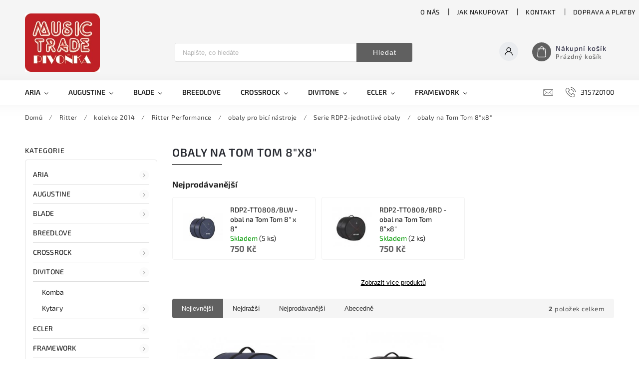

--- FILE ---
content_type: text/html; charset=utf-8
request_url: https://www.musictrade.cz/obaly-na-tom-tom-8-x8/
body_size: 34976
content:
<!doctype html><html lang="cs" dir="ltr" class="header-background-light external-fonts-loaded"><head><meta charset="utf-8" /><meta name="viewport" content="width=device-width,initial-scale=1" /><title>obaly na Tom Tom 8&quot;x8&quot; - Music Trade Pivoňka</title><link rel="preconnect" href="https://cdn.myshoptet.com" /><link rel="dns-prefetch" href="https://cdn.myshoptet.com" /><link rel="preload" href="https://cdn.myshoptet.com/prj/dist/master/cms/libs/jquery/jquery-1.11.3.min.js" as="script" /><link href="https://cdn.myshoptet.com/prj/dist/master/cms/templates/frontend_templates/shared/css/font-face/source-sans-3.css" rel="stylesheet"><link href="https://cdn.myshoptet.com/prj/dist/master/cms/templates/frontend_templates/shared/css/font-face/exo-2.css" rel="stylesheet"><script>
dataLayer = [];
dataLayer.push({'shoptet' : {
    "pageId": 2533,
    "pageType": "category",
    "currency": "CZK",
    "currencyInfo": {
        "decimalSeparator": ",",
        "exchangeRate": 1,
        "priceDecimalPlaces": 2,
        "symbol": "K\u010d",
        "symbolLeft": 0,
        "thousandSeparator": " "
    },
    "language": "cs",
    "projectId": 359854,
    "category": {
        "guid": "e726feb1-a98b-11ea-a6c2-b8ca3a6063f8",
        "path": "Ritter | kolekce 2014 | Ritter Performance | obaly pro bic\u00ed n\u00e1stroje | Serie RDP2-jednotliv\u00e9 obaly | obaly na Tom Tom 8\"x8\"",
        "parentCategoryGuid": "e6c59c63-a98b-11ea-a6c2-b8ca3a6063f8"
    },
    "cartInfo": {
        "id": null,
        "freeShipping": false,
        "freeShippingFrom": 1500,
        "leftToFreeGift": {
            "formattedPrice": "0 K\u010d",
            "priceLeft": 0
        },
        "freeGift": false,
        "leftToFreeShipping": {
            "priceLeft": 1500,
            "dependOnRegion": 0,
            "formattedPrice": "1 500 K\u010d"
        },
        "discountCoupon": [],
        "getNoBillingShippingPrice": {
            "withoutVat": 0,
            "vat": 0,
            "withVat": 0
        },
        "cartItems": [],
        "taxMode": "ORDINARY"
    },
    "cart": [],
    "customer": {
        "priceRatio": 1,
        "priceListId": 1,
        "groupId": null,
        "registered": false,
        "mainAccount": false
    }
}});
</script>
<meta property="og:type" content="website"><meta property="og:site_name" content="musictrade.cz"><meta property="og:url" content="https://www.musictrade.cz/obaly-na-tom-tom-8-x8/"><meta property="og:title" content='obaly na Tom Tom 8"x8" - Music Trade Pivoňka'><meta name="author" content="Music Trade Pivoňka"><meta name="web_author" content="Shoptet.cz"><meta name="dcterms.rightsHolder" content="www.musictrade.cz"><meta name="robots" content="index,follow"><meta property="og:image" content="https://www.musictrade.cz/user/categories/orig/1414-1.jpg"><meta property="og:description" content='obaly na Tom Tom 8"x8", Music Trade Pivoňka'><meta name="description" content='obaly na Tom Tom 8"x8", Music Trade Pivoňka'><style>:root {--color-primary: #606060;--color-primary-h: 0;--color-primary-s: 0%;--color-primary-l: 38%;--color-primary-hover: #C02025;--color-primary-hover-h: 358;--color-primary-hover-s: 71%;--color-primary-hover-l: 44%;--color-secondary: #C02025;--color-secondary-h: 358;--color-secondary-s: 71%;--color-secondary-l: 44%;--color-secondary-hover: #C02025;--color-secondary-hover-h: 358;--color-secondary-hover-s: 71%;--color-secondary-hover-l: 44%;--color-tertiary: #C02025;--color-tertiary-h: 358;--color-tertiary-s: 71%;--color-tertiary-l: 44%;--color-tertiary-hover: #C02025;--color-tertiary-hover-h: 358;--color-tertiary-hover-s: 71%;--color-tertiary-hover-l: 44%;--color-header-background: #ffffff;--template-font: "Source Sans 3";--template-headings-font: "Exo 2";--header-background-url: none;--cookies-notice-background: #1A1937;--cookies-notice-color: #F8FAFB;--cookies-notice-button-hover: #f5f5f5;--cookies-notice-link-hover: #27263f;--templates-update-management-preview-mode-content: "Náhled aktualizací šablony je aktivní pro váš prohlížeč."}</style>
    <script>var shoptet = shoptet || {};</script>
    <script src="https://cdn.myshoptet.com/prj/dist/master/shop/dist/main-3g-header.js.05f199e7fd2450312de2.js"></script>
<!-- User include --><!-- service 627(275) html code header -->
<script src="https://ajax.googleapis.com/ajax/libs/webfont/1.6.26/webfont.js"></script>
<link rel="stylesheet" href="https://cdnjs.cloudflare.com/ajax/libs/twitter-bootstrap/4.4.1/css/bootstrap-grid.min.css" />
<link rel="stylesheet" href="https://code.jquery.com/ui/1.12.0/themes/smoothness/jquery-ui.css" />
<link rel="stylesheet" href="https://cdn.myshoptet.com/usr/shoptet.tomashlad.eu/user/documents/extras/shoptet-font/font.css"/>
<link rel="stylesheet" href="https://cdn.myshoptet.com/usr/shoptet.tomashlad.eu/user/documents/extras/rubin/animate.css">
<link href="https://fonts.googleapis.com/css?family=Poppins:300,400,500,600,700,800&display=swap&subset=latin-ext" rel="stylesheet">
<link rel="stylesheet" href="https://cdn.jsdelivr.net/npm/slick-carousel@1.8.1/slick/slick.css" />
<link rel="stylesheet" href="https://cdn.myshoptet.com/usr/shoptet.tomashlad.eu/user/documents/extras/rubin/screen.css?v0133"/>

<style>
textarea.form-control {
    border-radius: 15px;
    font-family: 'Source Sans 3', sans-serif;
}
body {font-family: 'Exo 2', sans-serif;}
.button, .products .product button, .products .product .btn, .btn.btn-primary, .flags .flag.flag-new, .welcome-wrapper h1:before, input[type="checkbox"]:checked:after, .cart-table .related .cart-related-button .btn, .ordering-process .cart-content.checkout-box-wrapper,  .ordering-process .checkout-box, .top-navigation-bar .nav-part .top-navigation-tools .top-nav-button-account, .ordering-process .cart-empty .col-md-4 .cart-content, .customer-page #content table thead, .in-objednavky #content table thead, .in-klient-hodnoceni #content table thead, .in-klient-diskuze #content table thead, .ui-slider-horizontal .ui-slider-range {
background-color: #606060;
}
.flags .flag.flag-new:after {border-left-color:  #606060;}
.product-top .add-to-cart button:hover, .add-to-cart-button.btn:hover, .cart-content .next-step .btn:hover {background: #C02025;}

.add-to-cart-button.btn, .flags .flag-discount, .cart-content .next-step .btn {
    background:  #C02025;
}

a {color: #222222;}
.content-wrapper p a, .product-top .price-line .price-final, .subcategories li a:hover, .category-header input[type="radio"] + label:hover,  .ui-slider-horizontal .ui-slider-handle, .product-top .price-line .price-fina, .shp-tabs .shp-tab-link:hover, .type-detail .tab-content .detail-parameters th a, .type-detail .tab-content .detail-parameters td a, #header .top-navigation-contacts .project-phone:before, #header .top-navigation-contacts .project-email:before, .product-top .p-detail-info > div a, .sidebar .filters-wrapper .toggle-filters {
color: #606060;
}
#checkoutContent .cart-content .box .form-group .btn, .sidebar .box.client-center-box ul .logout a, .stars a.star::before, .stars span.star::before {
color: #606060 !important;
}
a:hover, #header .navigation-buttons .btn .cart-price, .products .product .ratings-wrapper .stars .star, .product-top .p-detail-info .stars-wrapper .stars .star, .products .product .prices .price-final strong, .hp-middle-banner .middle-banner-caption h2, ol.top-products li a strong, .categories .topic.active > a, .categories ul.expanded li.active a, .product-top .p-detail-info > div:last-child a, ol.cart-header li.active strong span, ol.cart-header li.completed a span, #checkoutSidebar .next-step .next-step-back, ul.manufacturers h2  {
color: #606060;
}
button, .button, .btn, .btn-primary, #header .navigation-buttons .btn:before, .user-action-tabs li.active a::after, .category-header input[type="radio"]:checked + label, .shp-tabs-holder ul.shp-tabs li.active a {
cursor: pointer;
background-color: #606060;
color: #fff;
}
button:hover, .button:hover, .btn:hover, .btn-primary:hover, .products .product .btn:hover {
background-color: #C02025;
color: #fff;
}
.user-action-tabs li.active a::before, input[type="checkbox"]:checked:before, input[type="checkbox"]:checked + label::before, input[type="radio"]:checked + label::before, .sidebar .box.client-center-box ul .logout a, .sidebar .filters-wrapper .toggle-filters {
  border-color: #606060;
}
#carousel .carousel-slide-caption h2:before,
.h4::after, .content h4::after, .category-title::after, .p-detail-inner h1::after, h1:after, article h1::after, h4.homepage-group-title::after, .h4.homepage-group-title::after, footer h4:before, .products-related-header:after, ol.cart-header li.active strong span::before, ol.cart-header li.completed a span::before, input[type="checkbox"]:checked + label::after, input[type="radio"]:checked + label::after, .latest-contribution-wrapper h2:before {
background: #606060;
}
.next-to-carousel-banners .banner-wrapper .small-banner:hover .icon-box {
background: #606060;
border-color: #606060;
}
.sidebar .box-poll .poll-result > div {
border-color: #606060;
background-color: #606060;
}
.p-image-wrapper .flags-extra .flag.flag.flag-discount, .flags-extra .flag.flag.flag-discount {
background: #C02025 !important;
}
@media only screen and (max-width: 768px) {
.top-navigation-bar .nav-part .responsive-tools a[data-target="navigation"] {
background: #606060;
}
}
@media screen and (max-width: 767px) {
body.template-11.mobile-header-version-1 #dklabBanplusNadHlavickou {
position: relative;
top: 90px !important;
z-index: 2;
}
}
footer .news-item-widget h5 a {color:#909090 !important}
</style>
<link rel="stylesheet" href="https://cdn.myshoptet.com/usr/rubin.shoptetak.cz/user/documents/rubin2.css?v1"/>
<style>.top-navigation-bar .top-navigation-menu {overflow: hidden;}</style>
<style>
.wrong-template {
    text-align: center;
    padding: 30px;
    background: #000;
    color: #fff;
    font-size: 20px;
    position: fixed;
    width: 100%;
    height: 100%;
    z-index: 99999999;
    top: 0;
    left: 0;
    padding-top: 20vh;
}
.wrong-template span {
    display: block;
    font-size: 15px;
    margin-top: 25px;
    opacity: 0.7;
}
.wrong-template span a {color: #fff; text-decoration: underline;}
footer .custom-footer > div.newsletter form .consents-first {max-width: 100%;}

@media (max-width: 480px) {
.form-control {font-size: 16px;}
}
form#formAffiliateLogin .password-helper {margin-top: 15px;}
form#formAffiliateLogin .password-helper a {display: block; margin-bottom: 5px;}
.ordering-process .next-step-back {color:black !important;background:transparent !important;font-size:14px !important;}

</style>

<style>
.quantity button .decrease__sign {display: none;}
@media only screen and (max-width: 767px) {
html[lang="de"] .products-block.products .product button, .products-block.products .product .btn {width: 100% !important;padding:0px 5px;}
}
.co-shipping-address .form-group strong {padding-right:10px;}
.advanced-parameter-inner img, .cart-widget-product-image img, .search-whisperer img {height:auto;}
.advancedOrder__buttons {display: flex;align-items: center;justify-content: center;}
.advancedOrder__buttons .next-step-back {
width: auto;
min-width: 80px;
border-radius: 4px;
height: 38px;
border: none;
display: flex !important;
color: #606060;
font-weight: 300;
align-items: center;
justify-content: center;
text-decoration: none;
transition: 0.3s;
font-size: 1.1em;
letter-spacing: 1px;
line-height: 40px;
font-family: 'Poppins';
padding: 0 15px;
margin-right: 15px;
background: transparent;
border: 1px solid #606060;
}
.advancedOrder__buttons .next-step-back:hover {background: #f2f2f2;}
@media (max-width: 768px) {
.advancedOrder__buttons .next-step-back {margin: 0 auto;padding: 0 10px;line-height: 1em;}
}
img {height:auto;}
.news-wrapper .news-item .image img, .blog-wrapper .news-item .image img {object-fit:cover;}
.products-top-wrapper .toggle-top-products {border: none;}
</style>

<!-- project html code header -->
<style>
@media only screen and (min-width: 767px) {
#header .site-name img {max-height:130px !important;margin-top:-37px !important;}
#header {background-color: #f5f5f5}
}

.carousel-inner .item,
.carousel-inner .item img,
.carousel {
  width: 100% !important;
  max-width: 100% !important;
  box-sizing: border-box !important;
  overflow: hidden !important;
}

.carousel-inner .item img {
  width: 100% !important;
  height: auto !important;
  display: block !important;
  margin: 0 auto !important;
  object-fit: contain !important;
}

@media (max-width: 768px) {
  body, .container, .carousel-inner, .carousel-inner .item, .carousel {
    padding-left: 0 !important;
    padding-right: 0 !important;
    margin-left: 0 !important;
    margin-right: 0 !important;
  }
}

</style>


<!-- /User include --><link rel="shortcut icon" href="/favicon.ico" type="image/x-icon" /><link rel="canonical" href="https://www.musictrade.cz/obaly-na-tom-tom-8-x8/" />    <!-- Global site tag (gtag.js) - Google Analytics -->
    <script async src="https://www.googletagmanager.com/gtag/js?id=17071049919"></script>
    <script>
        
        window.dataLayer = window.dataLayer || [];
        function gtag(){dataLayer.push(arguments);}
        

        
        gtag('js', new Date());

        
                gtag('config', 'G-QSDK8Z1RV4', {"groups":"GA4","send_page_view":false,"content_group":"category","currency":"CZK","page_language":"cs"});
        
        
                gtag('config', 'AW-17071049919');
        
        
        
        
                    gtag('event', 'page_view', {"send_to":"GA4","page_language":"cs","content_group":"category","currency":"CZK"});
        
        
        
        
        
        
        
        
        
        
        
        
        
        document.addEventListener('DOMContentLoaded', function() {
            if (typeof shoptet.tracking !== 'undefined') {
                for (var id in shoptet.tracking.bannersList) {
                    gtag('event', 'view_promotion', {
                        "send_to": "UA",
                        "promotions": [
                            {
                                "id": shoptet.tracking.bannersList[id].id,
                                "name": shoptet.tracking.bannersList[id].name,
                                "position": shoptet.tracking.bannersList[id].position
                            }
                        ]
                    });
                }
            }

            shoptet.consent.onAccept(function(agreements) {
                if (agreements.length !== 0) {
                    console.debug('gtag consent accept');
                    var gtagConsentPayload =  {
                        'ad_storage': agreements.includes(shoptet.config.cookiesConsentOptPersonalisation)
                            ? 'granted' : 'denied',
                        'analytics_storage': agreements.includes(shoptet.config.cookiesConsentOptAnalytics)
                            ? 'granted' : 'denied',
                                                                                                'ad_user_data': agreements.includes(shoptet.config.cookiesConsentOptPersonalisation)
                            ? 'granted' : 'denied',
                        'ad_personalization': agreements.includes(shoptet.config.cookiesConsentOptPersonalisation)
                            ? 'granted' : 'denied',
                        };
                    console.debug('update consent data', gtagConsentPayload);
                    gtag('consent', 'update', gtagConsentPayload);
                    dataLayer.push(
                        { 'event': 'update_consent' }
                    );
                }
            });
        });
    </script>
</head><body class="desktop id-2533 in-obaly-na-tom-tom-8-x8 template-11 type-category multiple-columns-body columns-mobile-2 columns-3 blank-mode blank-mode-css ums_forms_redesign--off ums_a11y_category_page--on ums_discussion_rating_forms--off ums_flags_display_unification--on ums_a11y_login--on mobile-header-version-0">
        <div id="fb-root"></div>
        <script>
            window.fbAsyncInit = function() {
                FB.init({
//                    appId            : 'your-app-id',
                    autoLogAppEvents : true,
                    xfbml            : true,
                    version          : 'v19.0'
                });
            };
        </script>
        <script async defer crossorigin="anonymous" src="https://connect.facebook.net/cs_CZ/sdk.js"></script><a href="#content" class="skip-link sr-only">Přejít na obsah</a><div class="overall-wrapper"><div class="user-action"><div class="container">
    <div class="user-action-in">
                    <div id="login" class="user-action-login popup-widget login-widget" role="dialog" aria-labelledby="loginHeading">
        <div class="popup-widget-inner">
                            <h2 id="loginHeading">Přihlášení k vašemu účtu</h2><div id="customerLogin"><form action="/action/Customer/Login/" method="post" id="formLoginIncluded" class="csrf-enabled formLogin" data-testid="formLogin"><input type="hidden" name="referer" value="" /><div class="form-group"><div class="input-wrapper email js-validated-element-wrapper no-label"><input type="email" name="email" class="form-control" autofocus placeholder="E-mailová adresa (např. jan@novak.cz)" data-testid="inputEmail" autocomplete="email" required /></div></div><div class="form-group"><div class="input-wrapper password js-validated-element-wrapper no-label"><input type="password" name="password" class="form-control" placeholder="Heslo" data-testid="inputPassword" autocomplete="current-password" required /><span class="no-display">Nemůžete vyplnit toto pole</span><input type="text" name="surname" value="" class="no-display" /></div></div><div class="form-group"><div class="login-wrapper"><button type="submit" class="btn btn-secondary btn-text btn-login" data-testid="buttonSubmit">Přihlásit se</button><div class="password-helper"><a href="/registrace/" data-testid="signup" rel="nofollow">Nová registrace</a><a href="/klient/zapomenute-heslo/" rel="nofollow">Zapomenuté heslo</a></div></div></div></form>
</div>                    </div>
    </div>

                            <div id="cart-widget" class="user-action-cart popup-widget cart-widget loader-wrapper" data-testid="popupCartWidget" role="dialog" aria-hidden="true">
    <div class="popup-widget-inner cart-widget-inner place-cart-here">
        <div class="loader-overlay">
            <div class="loader"></div>
        </div>
    </div>

    <div class="cart-widget-button">
        <a href="/kosik/" class="btn btn-conversion" id="continue-order-button" rel="nofollow" data-testid="buttonNextStep">Pokračovat do košíku</a>
    </div>
</div>
            </div>
</div>
</div><div class="top-navigation-bar" data-testid="topNavigationBar">

    <div class="container">

        <div class="top-navigation-contacts">
            <strong>Zákaznická podpora:</strong><a href="tel:315720100" class="project-phone" aria-label="Zavolat na 315720100" data-testid="contactboxPhone"><span>315720100</span></a><a href="mailto:musictrade@seznam.cz" class="project-email" data-testid="contactboxEmail"><span>musictrade@seznam.cz</span></a>        </div>

                            <div class="top-navigation-menu">
                <div class="top-navigation-menu-trigger"></div>
                <ul class="top-navigation-bar-menu">
                                            <li class="top-navigation-menu-item-2773">
                            <a href="/o-nas/">O nás</a>
                        </li>
                                            <li class="top-navigation-menu-item-27">
                            <a href="/jak-nakupovat/">Jak nakupovat</a>
                        </li>
                                            <li class="top-navigation-menu-item-29">
                            <a href="/kontakt/">Kontakt</a>
                        </li>
                                            <li class="top-navigation-menu-item-2785">
                            <a href="/doprava-a-platby/">Doprava a platby</a>
                        </li>
                                            <li class="top-navigation-menu-item-39">
                            <a href="/obchodni-podminky/">Obchodní podmínky</a>
                        </li>
                                            <li class="top-navigation-menu-item-691">
                            <a href="/podminky-ochrany-osobnich-udaju/">Podmínky ochrany osobních údajů </a>
                        </li>
                                    </ul>
                <ul class="top-navigation-bar-menu-helper"></ul>
            </div>
        
        <div class="top-navigation-tools">
            <div class="responsive-tools">
                <a href="#" class="toggle-window" data-target="search" aria-label="Hledat" data-testid="linkSearchIcon"></a>
                                                            <a href="#" class="toggle-window" data-target="login"></a>
                                                    <a href="#" class="toggle-window" data-target="navigation" aria-label="Menu" data-testid="hamburgerMenu"></a>
            </div>
                        <button class="top-nav-button top-nav-button-login toggle-window" type="button" data-target="login" aria-haspopup="dialog" aria-controls="login" aria-expanded="false" data-testid="signin"><span>Přihlášení</span></button>        </div>

    </div>

</div>
<header id="header"><div class="container navigation-wrapper">
    <div class="header-top">
        <div class="site-name-wrapper">
            <div class="site-name"><a href="/" data-testid="linkWebsiteLogo"><img src="https://cdn.myshoptet.com/usr/www.musictrade.cz/user/logos/logo-14.png" alt="Music Trade Pivoňka" fetchpriority="low" /></a></div>        </div>
        <div class="search" itemscope itemtype="https://schema.org/WebSite">
            <meta itemprop="headline" content="obaly na Tom Tom 8&quot;x8&quot;"/><meta itemprop="url" content="https://www.musictrade.cz"/><meta itemprop="text" content="obaly na Tom Tom 8&amp;quot;x8&amp;quot;, Music Trade Pivoňka"/>            <form action="/action/ProductSearch/prepareString/" method="post"
    id="formSearchForm" class="search-form compact-form js-search-main"
    itemprop="potentialAction" itemscope itemtype="https://schema.org/SearchAction" data-testid="searchForm">
    <fieldset>
        <meta itemprop="target"
            content="https://www.musictrade.cz/vyhledavani/?string={string}"/>
        <input type="hidden" name="language" value="cs"/>
        
            
<input
    type="search"
    name="string"
        class="query-input form-control search-input js-search-input"
    placeholder="Napište, co hledáte"
    autocomplete="off"
    required
    itemprop="query-input"
    aria-label="Vyhledávání"
    data-testid="searchInput"
>
            <button type="submit" class="btn btn-default" data-testid="searchBtn">Hledat</button>
        
    </fieldset>
</form>
        </div>
        <div class="navigation-buttons">
                
    <a href="/kosik/" class="btn btn-icon toggle-window cart-count" data-target="cart" data-hover="true" data-redirect="true" data-testid="headerCart" rel="nofollow" aria-haspopup="dialog" aria-expanded="false" aria-controls="cart-widget">
        
                <span class="sr-only">Nákupní košík</span>
        
            <span class="cart-price visible-lg-inline-block" data-testid="headerCartPrice">
                                    Prázdný košík                            </span>
        
    
            </a>
        </div>
    </div>
    <nav id="navigation" aria-label="Hlavní menu" data-collapsible="true"><div class="navigation-in menu"><ul class="menu-level-1" role="menubar" data-testid="headerMenuItems"><li class="menu-item-694 ext" role="none"><a href="/aria/" data-testid="headerMenuItem" role="menuitem" aria-haspopup="true" aria-expanded="false"><b>Aria</b><span class="submenu-arrow"></span></a><ul class="menu-level-2" aria-label="Aria" tabindex="-1" role="menu"><li class="menu-item-1117" role="none"><a href="/akusticke-basove-kytary/" class="menu-image" data-testid="headerMenuItem" tabindex="-1" aria-hidden="true"><img src="data:image/svg+xml,%3Csvg%20width%3D%22140%22%20height%3D%22100%22%20xmlns%3D%22http%3A%2F%2Fwww.w3.org%2F2000%2Fsvg%22%3E%3C%2Fsvg%3E" alt="" aria-hidden="true" width="140" height="100"  data-src="https://cdn.myshoptet.com/usr/www.musictrade.cz/user/categories/thumb/6169_aria-295-elektro-akusticka-baskytara.jpg" fetchpriority="low" /></a><div><a href="/akusticke-basove-kytary/" data-testid="headerMenuItem" role="menuitem"><span>Akustické basové kytary</span></a>
                        </div></li><li class="menu-item-739 has-third-level" role="none"><a href="/akusticke-kytary/" class="menu-image" data-testid="headerMenuItem" tabindex="-1" aria-hidden="true"><img src="data:image/svg+xml,%3Csvg%20width%3D%22140%22%20height%3D%22100%22%20xmlns%3D%22http%3A%2F%2Fwww.w3.org%2F2000%2Fsvg%22%3E%3C%2Fsvg%3E" alt="" aria-hidden="true" width="140" height="100"  data-src="https://cdn.myshoptet.com/usr/www.musictrade.cz/user/categories/thumb/157-1_af-35-akusticka-kytara-1.jpg" fetchpriority="low" /></a><div><a href="/akusticke-kytary/" data-testid="headerMenuItem" role="menuitem"><span>Akustické kytary</span></a>
                                                    <ul class="menu-level-3" role="menu">
                                                                    <li class="menu-item-742" role="none">
                                        <a href="/ad-serie/" data-testid="headerMenuItem" role="menuitem">
                                            AD Serie</a>,                                    </li>
                                                                    <li class="menu-item-2647" role="none">
                                        <a href="/adw-serie/" data-testid="headerMenuItem" role="menuitem">
                                            ADW Serie</a>,                                    </li>
                                                                    <li class="menu-item-745" role="none">
                                        <a href="/af-serie/" data-testid="headerMenuItem" role="menuitem">
                                            AF Serie</a>,                                    </li>
                                                                    <li class="menu-item-748" role="none">
                                        <a href="/aw-serie/" data-testid="headerMenuItem" role="menuitem">
                                            AW Serie</a>,                                    </li>
                                                                    <li class="menu-item-2653" role="none">
                                        <a href="/delta-player/" data-testid="headerMenuItem" role="menuitem">
                                            Delta Player</a>,                                    </li>
                                                                    <li class="menu-item-3253" role="none">
                                        <a href="/meister-series/" data-testid="headerMenuItem" role="menuitem">
                                            Meister Series</a>,                                    </li>
                                                                    <li class="menu-item-1315" role="none">
                                        <a href="/prodigy-serie/" data-testid="headerMenuItem" role="menuitem">
                                            PRODIGY SERIE</a>,                                    </li>
                                                                    <li class="menu-item-2416" role="none">
                                        <a href="/serie-100/" data-testid="headerMenuItem" role="menuitem">
                                            Serie 100</a>,                                    </li>
                                                                    <li class="menu-item-2242" role="none">
                                        <a href="/serie-200/" data-testid="headerMenuItem" role="menuitem">
                                            Serie 200</a>,                                    </li>
                                                                    <li class="menu-item-2248" role="none">
                                        <a href="/serie-500/" data-testid="headerMenuItem" role="menuitem">
                                            Serie 500</a>                                    </li>
                                                            </ul>
                        </div></li><li class="menu-item-775" role="none"><a href="/banja/" class="menu-image" data-testid="headerMenuItem" tabindex="-1" aria-hidden="true"><img src="data:image/svg+xml,%3Csvg%20width%3D%22140%22%20height%3D%22100%22%20xmlns%3D%22http%3A%2F%2Fwww.w3.org%2F2000%2Fsvg%22%3E%3C%2Fsvg%3E" alt="" aria-hidden="true" width="140" height="100"  data-src="https://cdn.myshoptet.com/usr/www.musictrade.cz/user/categories/thumb/232-1_sb-400t-banjo.jpg" fetchpriority="low" /></a><div><a href="/banja/" data-testid="headerMenuItem" role="menuitem"><span>Banja</span></a>
                        </div></li><li class="menu-item-715 has-third-level" role="none"><a href="/basove-kytary/" class="menu-image" data-testid="headerMenuItem" tabindex="-1" aria-hidden="true"><img src="data:image/svg+xml,%3Csvg%20width%3D%22140%22%20height%3D%22100%22%20xmlns%3D%22http%3A%2F%2Fwww.w3.org%2F2000%2Fsvg%22%3E%3C%2Fsvg%3E" alt="" aria-hidden="true" width="140" height="100"  data-src="https://cdn.myshoptet.com/usr/www.musictrade.cz/user/categories/thumb/7116_igbstd-mbs-201801.jpg" fetchpriority="low" /></a><div><a href="/basove-kytary/" data-testid="headerMenuItem" role="menuitem"><span>Basové Kytary</span></a>
                                                    <ul class="menu-level-3" role="menu">
                                                                    <li class="menu-item-3312" role="none">
                                        <a href="/hot-rod-serie/" data-testid="headerMenuItem" role="menuitem">
                                            HOT ROD Serie</a>,                                    </li>
                                                                    <li class="menu-item-721" role="none">
                                        <a href="/igb-serie/" data-testid="headerMenuItem" role="menuitem">
                                            IGB Serie</a>,                                    </li>
                                                                    <li class="menu-item-2799" role="none">
                                        <a href="/rsb/" data-testid="headerMenuItem" role="menuitem">
                                            RSB Serie</a>,                                    </li>
                                                                    <li class="menu-item-724" role="none">
                                        <a href="/sb-serie/" data-testid="headerMenuItem" role="menuitem">
                                            SB Serie</a>,                                    </li>
                                                                    <li class="menu-item-718" role="none">
                                        <a href="/stb-serie/" data-testid="headerMenuItem" role="menuitem">
                                            STB Serie</a>                                    </li>
                                                            </ul>
                        </div></li><li class="menu-item-697 has-third-level" role="none"><a href="/elektricke-kytary/" class="menu-image" data-testid="headerMenuItem" tabindex="-1" aria-hidden="true"><img src="data:image/svg+xml,%3Csvg%20width%3D%22140%22%20height%3D%22100%22%20xmlns%3D%22http%3A%2F%2Fwww.w3.org%2F2000%2Fsvg%22%3E%3C%2Fsvg%3E" alt="" aria-hidden="true" width="140" height="100"  data-src="https://cdn.myshoptet.com/usr/www.musictrade.cz/user/categories/thumb/7107-2_615mk2-tqbl-product-807x1030-1.jpg" fetchpriority="low" /></a><div><a href="/elektricke-kytary/" data-testid="headerMenuItem" role="menuitem"><span>Elektrické kytary</span></a>
                                                    <ul class="menu-level-3" role="menu">
                                                                    <li class="menu-item-703" role="none">
                                        <a href="/mac-serie/" data-testid="headerMenuItem" role="menuitem">
                                            MAC Serie</a>,                                    </li>
                                                                    <li class="menu-item-700" role="none">
                                        <a href="/pe-serie/" data-testid="headerMenuItem" role="menuitem">
                                            PE Serie</a>,                                    </li>
                                                                    <li class="menu-item-2308" role="none">
                                        <a href="/retro-classics-serie/" data-testid="headerMenuItem" role="menuitem">
                                            Retro Classics Serie</a>,                                    </li>
                                                                    <li class="menu-item-1438" role="none">
                                        <a href="/serie-714-a-615/" data-testid="headerMenuItem" role="menuitem">
                                            Serie 714 a 615</a>,                                    </li>
                                                                    <li class="menu-item-709" role="none">
                                        <a href="/stg-serie/" data-testid="headerMenuItem" role="menuitem">
                                            STG Serie</a>,                                    </li>
                                                                    <li class="menu-item-3250" role="none">
                                        <a href="/teg-series/" data-testid="headerMenuItem" role="menuitem">
                                            TEG-Series</a>,                                    </li>
                                                                    <li class="menu-item-706" role="none">
                                        <a href="/xl-serie/" data-testid="headerMenuItem" role="menuitem">
                                            XL Serie</a>,                                    </li>
                                                                    <li class="menu-item-1177" role="none">
                                        <a href="/xx-serie/" data-testid="headerMenuItem" role="menuitem">
                                            XX Serie</a>                                    </li>
                                                            </ul>
                        </div></li><li class="menu-item-730 has-third-level" role="none"><a href="/elektro-akusticke-kytary/" class="menu-image" data-testid="headerMenuItem" tabindex="-1" aria-hidden="true"><img src="data:image/svg+xml,%3Csvg%20width%3D%22140%22%20height%3D%22100%22%20xmlns%3D%22http%3A%2F%2Fwww.w3.org%2F2000%2Fsvg%22%3E%3C%2Fsvg%3E" alt="" aria-hidden="true" width="140" height="100"  data-src="https://cdn.myshoptet.com/usr/www.musictrade.cz/user/categories/thumb/4795_aria-211ce-elektro-akusticka-kytara-1.jpg" fetchpriority="low" /></a><div><a href="/elektro-akusticke-kytary/" data-testid="headerMenuItem" role="menuitem"><span>Elektro-akustické Kytary</span></a>
                                                    <ul class="menu-level-3" role="menu">
                                                                    <li class="menu-item-733" role="none">
                                        <a href="/amb-serie/" data-testid="headerMenuItem" role="menuitem">
                                            AMB Serie</a>,                                    </li>
                                                                    <li class="menu-item-3247" role="none">
                                        <a href="/ape-serie/" data-testid="headerMenuItem" role="menuitem">
                                            APE-Serie</a>,                                    </li>
                                                                    <li class="menu-item-1120" role="none">
                                        <a href="/asp-serie/" data-testid="headerMenuItem" role="menuitem">
                                            ASP Serie</a>,                                    </li>
                                                                    <li class="menu-item-1447" role="none">
                                        <a href="/aw-serie-2/" data-testid="headerMenuItem" role="menuitem">
                                            AW Serie</a>,                                    </li>
                                                                    <li class="menu-item-736" role="none">
                                        <a href="/elecord-serie/" data-testid="headerMenuItem" role="menuitem">
                                            Elecord Serie</a>,                                    </li>
                                                                    <li class="menu-item-3315" role="none">
                                        <a href="/serie-100-2/" data-testid="headerMenuItem" role="menuitem">
                                            Serie 100</a>,                                    </li>
                                                                    <li class="menu-item-2245" role="none">
                                        <a href="/serie-200-2/" data-testid="headerMenuItem" role="menuitem">
                                            Serie 200</a>                                    </li>
                                                            </ul>
                        </div></li><li class="menu-item-757 has-third-level" role="none"><a href="/klasicke-kytary/" class="menu-image" data-testid="headerMenuItem" tabindex="-1" aria-hidden="true"><img src="data:image/svg+xml,%3Csvg%20width%3D%22140%22%20height%3D%22100%22%20xmlns%3D%22http%3A%2F%2Fwww.w3.org%2F2000%2Fsvg%22%3E%3C%2Fsvg%3E" alt="" aria-hidden="true" width="140" height="100"  data-src="https://cdn.myshoptet.com/usr/www.musictrade.cz/user/categories/thumb/181-1_ak-35-klasicka-kytara-1.jpg" fetchpriority="low" /></a><div><a href="/klasicke-kytary/" data-testid="headerMenuItem" role="menuitem"><span>Klasické kytary</span></a>
                                                    <ul class="menu-level-3" role="menu">
                                                                    <li class="menu-item-760" role="none">
                                        <a href="/ak-serie/" data-testid="headerMenuItem" role="menuitem">
                                            AK Serie</a>,                                    </li>
                                                                    <li class="menu-item-763" role="none">
                                        <a href="/koncertni-kytary/" data-testid="headerMenuItem" role="menuitem">
                                            Koncertní kytary</a>,                                    </li>
                                                                    <li class="menu-item-766" role="none">
                                        <a href="/koncertni-kytary-s-elektronikou-a-vyrezem/" data-testid="headerMenuItem" role="menuitem">
                                            Koncertní kytary s elektronikou a výřezem</a>                                    </li>
                                                            </ul>
                        </div></li><li class="menu-item-1441" role="none"><a href="/kytarove-komplety/" class="menu-image" data-testid="headerMenuItem" tabindex="-1" aria-hidden="true"><img src="data:image/svg+xml,%3Csvg%20width%3D%22140%22%20height%3D%22100%22%20xmlns%3D%22http%3A%2F%2Fwww.w3.org%2F2000%2Fsvg%22%3E%3C%2Fsvg%3E" alt="" aria-hidden="true" width="140" height="100"  data-src="https://cdn.myshoptet.com/usr/www.musictrade.cz/user/categories/thumb/2539_egp-001-kytarovy-komplet.jpg" fetchpriority="low" /></a><div><a href="/kytarove-komplety/" data-testid="headerMenuItem" role="menuitem"><span>Kytarové komplety</span></a>
                        </div></li><li class="menu-item-727" role="none"><a href="/lubove-el-kytary/" class="menu-image" data-testid="headerMenuItem" tabindex="-1" aria-hidden="true"><img src="data:image/svg+xml,%3Csvg%20width%3D%22140%22%20height%3D%22100%22%20xmlns%3D%22http%3A%2F%2Fwww.w3.org%2F2000%2Fsvg%22%3E%3C%2Fsvg%3E" alt="" aria-hidden="true" width="140" height="100"  data-src="https://cdn.myshoptet.com/usr/www.musictrade.cz/user/categories/thumb/130-1_fa-80-lubova-kytara.jpg" fetchpriority="low" /></a><div><a href="/lubove-el-kytary/" data-testid="headerMenuItem" role="menuitem"><span>Lubové el.kytary</span></a>
                        </div></li><li class="menu-item-772" role="none"><a href="/mandoliny/" class="menu-image" data-testid="headerMenuItem" tabindex="-1" aria-hidden="true"><img src="data:image/svg+xml,%3Csvg%20width%3D%22140%22%20height%3D%22100%22%20xmlns%3D%22http%3A%2F%2Fwww.w3.org%2F2000%2Fsvg%22%3E%3C%2Fsvg%3E" alt="" aria-hidden="true" width="140" height="100"  data-src="https://cdn.myshoptet.com/usr/www.musictrade.cz/user/categories/thumb/226-1_am-200.jpg" fetchpriority="low" /></a><div><a href="/mandoliny/" data-testid="headerMenuItem" role="menuitem"><span>Mandolíny</span></a>
                        </div></li><li class="menu-item-778" role="none"><a href="/sinsonido/" class="menu-image" data-testid="headerMenuItem" tabindex="-1" aria-hidden="true"><img src="data:image/svg+xml,%3Csvg%20width%3D%22140%22%20height%3D%22100%22%20xmlns%3D%22http%3A%2F%2Fwww.w3.org%2F2000%2Fsvg%22%3E%3C%2Fsvg%3E" alt="" aria-hidden="true" width="140" height="100"  data-src="https://cdn.myshoptet.com/usr/www.musictrade.cz/user/categories/thumb/262-1_as-690b-fl-sinsonido.jpg" fetchpriority="low" /></a><div><a href="/sinsonido/" data-testid="headerMenuItem" role="menuitem"><span>Sinsonido</span></a>
                        </div></li><li class="menu-item-2359" role="none"><a href="/ukulele-2/" class="menu-image" data-testid="headerMenuItem" tabindex="-1" aria-hidden="true"><img src="data:image/svg+xml,%3Csvg%20width%3D%22140%22%20height%3D%22100%22%20xmlns%3D%22http%3A%2F%2Fwww.w3.org%2F2000%2Fsvg%22%3E%3C%2Fsvg%3E" alt="" aria-hidden="true" width="140" height="100"  data-src="https://cdn.myshoptet.com/usr/www.musictrade.cz/user/categories/thumb/5179_acu-250.jpg" fetchpriority="low" /></a><div><a href="/ukulele-2/" data-testid="headerMenuItem" role="menuitem"><span>Ukulele</span></a>
                        </div></li></ul></li>
<li class="menu-item-2584 ext" role="none"><a href="/augustine/" data-testid="headerMenuItem" role="menuitem" aria-haspopup="true" aria-expanded="false"><b>Augustine</b><span class="submenu-arrow"></span></a><ul class="menu-level-2" aria-label="Augustine" tabindex="-1" role="menu"><li class="menu-item-2587" role="none"><a href="/struny-pro-klasickou-kytaru/" class="menu-image" data-testid="headerMenuItem" tabindex="-1" aria-hidden="true"><img src="data:image/svg+xml,%3Csvg%20width%3D%22140%22%20height%3D%22100%22%20xmlns%3D%22http%3A%2F%2Fwww.w3.org%2F2000%2Fsvg%22%3E%3C%2Fsvg%3E" alt="" aria-hidden="true" width="140" height="100"  data-src="https://cdn.myshoptet.com/usr/www.musictrade.cz/user/categories/thumb/au-1.jpg" fetchpriority="low" /></a><div><a href="/struny-pro-klasickou-kytaru/" data-testid="headerMenuItem" role="menuitem"><span>Struny pro klasickou kytaru</span></a>
                        </div></li></ul></li>
<li class="menu-item-1186 ext" role="none"><a href="/blade/" data-testid="headerMenuItem" role="menuitem" aria-haspopup="true" aria-expanded="false"><b>Blade</b><span class="submenu-arrow"></span></a><ul class="menu-level-2" aria-label="Blade" tabindex="-1" role="menu"><li class="menu-item-1201" role="none"><a href="/california/" class="menu-image" data-testid="headerMenuItem" tabindex="-1" aria-hidden="true"><img src="data:image/svg+xml,%3Csvg%20width%3D%22140%22%20height%3D%22100%22%20xmlns%3D%22http%3A%2F%2Fwww.w3.org%2F2000%2Fsvg%22%3E%3C%2Fsvg%3E" alt="" aria-hidden="true" width="140" height="100"  data-src="https://cdn.myshoptet.com/usr/www.musictrade.cz/user/categories/thumb/79-1_xl-dlx-elektricka-kytara-1.jpg" fetchpriority="low" /></a><div><a href="/california/" data-testid="headerMenuItem" role="menuitem"><span>California</span></a>
                        </div></li><li class="menu-item-1192" role="none"><a href="/classic/" class="menu-image" data-testid="headerMenuItem" tabindex="-1" aria-hidden="true"><img src="data:image/svg+xml,%3Csvg%20width%3D%22140%22%20height%3D%22100%22%20xmlns%3D%22http%3A%2F%2Fwww.w3.org%2F2000%2Fsvg%22%3E%3C%2Fsvg%3E" alt="" aria-hidden="true" width="140" height="100"  data-src="https://cdn.myshoptet.com/usr/www.musictrade.cz/user/categories/thumb/1705_rh-2-classic-elektricka-kytara.jpg" fetchpriority="low" /></a><div><a href="/classic/" data-testid="headerMenuItem" role="menuitem"><span>Classic</span></a>
                        </div></li><li class="menu-item-1576" role="none"><a href="/dayton/" class="menu-image" data-testid="headerMenuItem" tabindex="-1" aria-hidden="true"><img src="data:image/svg+xml,%3Csvg%20width%3D%22140%22%20height%3D%22100%22%20xmlns%3D%22http%3A%2F%2Fwww.w3.org%2F2000%2Fsvg%22%3E%3C%2Fsvg%3E" alt="" aria-hidden="true" width="140" height="100"  data-src="https://cdn.myshoptet.com/usr/www.musictrade.cz/user/categories/thumb/2920_dayton-standard-das-1-elektricka-kytara.jpg" fetchpriority="low" /></a><div><a href="/dayton/" data-testid="headerMenuItem" role="menuitem"><span>Dayton</span></a>
                        </div></li><li class="menu-item-1195" role="none"><a href="/delta/" class="menu-image" data-testid="headerMenuItem" tabindex="-1" aria-hidden="true"><img src="data:image/svg+xml,%3Csvg%20width%3D%22140%22%20height%3D%22100%22%20xmlns%3D%22http%3A%2F%2Fwww.w3.org%2F2000%2Fsvg%22%3E%3C%2Fsvg%3E" alt="" aria-hidden="true" width="140" height="100"  data-src="https://cdn.myshoptet.com/usr/www.musictrade.cz/user/categories/thumb/5563_delta-pro-t-3mc-elektricka-kytara.jpg" fetchpriority="low" /></a><div><a href="/delta/" data-testid="headerMenuItem" role="menuitem"><span>Delta</span></a>
                        </div></li><li class="menu-item-1198" role="none"><a href="/durango/" class="menu-image" data-testid="headerMenuItem" tabindex="-1" aria-hidden="true"><img src="data:image/svg+xml,%3Csvg%20width%3D%22140%22%20height%3D%22100%22%20xmlns%3D%22http%3A%2F%2Fwww.w3.org%2F2000%2Fsvg%22%3E%3C%2Fsvg%3E" alt="" aria-hidden="true" width="140" height="100"  data-src="https://cdn.myshoptet.com/usr/www.musictrade.cz/user/categories/thumb/55.jpg" fetchpriority="low" /></a><div><a href="/durango/" data-testid="headerMenuItem" role="menuitem"><span>Durango</span></a>
                        </div></li><li class="menu-item-2026" role="none"><a href="/player-series/" class="menu-image" data-testid="headerMenuItem" tabindex="-1" aria-hidden="true"><img src="data:image/svg+xml,%3Csvg%20width%3D%22140%22%20height%3D%22100%22%20xmlns%3D%22http%3A%2F%2Fwww.w3.org%2F2000%2Fsvg%22%3E%3C%2Fsvg%3E" alt="" aria-hidden="true" width="140" height="100"  data-src="https://cdn.myshoptet.com/usr/www.musictrade.cz/user/categories/thumb/5542_blade-pte-2-elektricka-kytara.jpg" fetchpriority="low" /></a><div><a href="/player-series/" data-testid="headerMenuItem" role="menuitem"><span>Player series</span></a>
                        </div></li><li class="menu-item-1204" role="none"><a href="/tera--basy/" class="menu-image" data-testid="headerMenuItem" tabindex="-1" aria-hidden="true"><img src="data:image/svg+xml,%3Csvg%20width%3D%22140%22%20height%3D%22100%22%20xmlns%3D%22http%3A%2F%2Fwww.w3.org%2F2000%2Fsvg%22%3E%3C%2Fsvg%3E" alt="" aria-hidden="true" width="140" height="100"  data-src="https://cdn.myshoptet.com/usr/www.musictrade.cz/user/categories/thumb/1735_tetra-classic-b-2-elektricka-baskytara.jpg" fetchpriority="low" /></a><div><a href="/tera--basy/" data-testid="headerMenuItem" role="menuitem"><span>Tera (basy)</span></a>
                        </div></li><li class="menu-item-1189" role="none"><a href="/texas/" class="menu-image" data-testid="headerMenuItem" tabindex="-1" aria-hidden="true"><img src="data:image/svg+xml,%3Csvg%20width%3D%22140%22%20height%3D%22100%22%20xmlns%3D%22http%3A%2F%2Fwww.w3.org%2F2000%2Fsvg%22%3E%3C%2Fsvg%3E" alt="" aria-hidden="true" width="140" height="100"  data-src="https://cdn.myshoptet.com/usr/www.musictrade.cz/user/categories/thumb/5560_texas-pro-te4-mc.jpg" fetchpriority="low" /></a><div><a href="/texas/" data-testid="headerMenuItem" role="menuitem"><span>Texas</span></a>
                        </div></li><li class="menu-item-2563" role="none"><a href="/xf/" class="menu-image" data-testid="headerMenuItem" tabindex="-1" aria-hidden="true"><img src="data:image/svg+xml,%3Csvg%20width%3D%22140%22%20height%3D%22100%22%20xmlns%3D%22http%3A%2F%2Fwww.w3.org%2F2000%2Fsvg%22%3E%3C%2Fsvg%3E" alt="" aria-hidden="true" width="140" height="100"  data-src="https://cdn.myshoptet.com/usr/www.musictrade.cz/user/categories/thumb/66.jpg" fetchpriority="low" /></a><div><a href="/xf/" data-testid="headerMenuItem" role="menuitem"><span>XF</span></a>
                        </div></li></ul></li>
<li class="menu-item-3306" role="none"><a href="/breedlove/" data-testid="headerMenuItem" role="menuitem" aria-expanded="false"><b>Breedlove</b></a></li>
<li class="menu-item-1630 ext" role="none"><a href="/crossrock/" data-testid="headerMenuItem" role="menuitem" aria-haspopup="true" aria-expanded="false"><b>Crossrock</b><span class="submenu-arrow"></span></a><ul class="menu-level-2" aria-label="Crossrock" tabindex="-1" role="menu"><li class="menu-item-3351" role="none"><a href="/lehke-kufry-s-popruhy-na-zada-pro-dechove-nastroje/" class="menu-image" data-testid="headerMenuItem" tabindex="-1" aria-hidden="true"><img src="data:image/svg+xml,%3Csvg%20width%3D%22140%22%20height%3D%22100%22%20xmlns%3D%22http%3A%2F%2Fwww.w3.org%2F2000%2Fsvg%22%3E%3C%2Fsvg%3E" alt="" aria-hidden="true" width="140" height="100"  data-src="https://cdn.myshoptet.com/usr/www.musictrade.cz/user/categories/thumb/ts2.jpg" fetchpriority="low" /></a><div><a href="/lehke-kufry-s-popruhy-na-zada-pro-dechove-nastroje/" data-testid="headerMenuItem" role="menuitem"><span>Lehké kufry s popruhy na záda pro dechové nástroje.</span></a>
                        </div></li><li class="menu-item-3345" role="none"><a href="/lehke-kufry-s-popruhy-na-zada/" class="menu-image" data-testid="headerMenuItem" tabindex="-1" aria-hidden="true"><img src="data:image/svg+xml,%3Csvg%20width%3D%22140%22%20height%3D%22100%22%20xmlns%3D%22http%3A%2F%2Fwww.w3.org%2F2000%2Fsvg%22%3E%3C%2Fsvg%3E" alt="" aria-hidden="true" width="140" height="100"  data-src="https://cdn.myshoptet.com/usr/www.musictrade.cz/user/categories/thumb/crp5.jpg" fetchpriority="low" /></a><div><a href="/lehke-kufry-s-popruhy-na-zada/" data-testid="headerMenuItem" role="menuitem"><span>Lehké kufry s popruhy na záda pro kytary</span></a>
                        </div></li><li class="menu-item-1639" role="none"><a href="/lisovane-plastove-kufry-na-kytaru-z-abs/" class="menu-image" data-testid="headerMenuItem" tabindex="-1" aria-hidden="true"><img src="data:image/svg+xml,%3Csvg%20width%3D%22140%22%20height%3D%22100%22%20xmlns%3D%22http%3A%2F%2Fwww.w3.org%2F2000%2Fsvg%22%3E%3C%2Fsvg%3E" alt="" aria-hidden="true" width="140" height="100"  data-src="https://cdn.myshoptet.com/usr/www.musictrade.cz/user/categories/thumb/dsc_6192.jpg" fetchpriority="low" /></a><div><a href="/lisovane-plastove-kufry-na-kytaru-z-abs/" data-testid="headerMenuItem" role="menuitem"><span>Lisované plastové kufry na kytary z ABS</span></a>
                        </div></li><li class="menu-item-1636" role="none"><a href="/luxusni-drevene-kufry-na-kytary-od-firmy-crossrock/" class="menu-image" data-testid="headerMenuItem" tabindex="-1" aria-hidden="true"><img src="data:image/svg+xml,%3Csvg%20width%3D%22140%22%20height%3D%22100%22%20xmlns%3D%22http%3A%2F%2Fwww.w3.org%2F2000%2Fsvg%22%3E%3C%2Fsvg%3E" alt="" aria-hidden="true" width="140" height="100"  data-src="https://cdn.myshoptet.com/usr/www.musictrade.cz/user/categories/thumb/b08ks4ftjt.jpg" fetchpriority="low" /></a><div><a href="/luxusni-drevene-kufry-na-kytary-od-firmy-crossrock/" data-testid="headerMenuItem" role="menuitem"><span>Luxusní dřevěné kufry na kytary</span></a>
                        </div></li><li class="menu-item-3348" role="none"><a href="/luxusni-plastove-kufry-z-pe-plastu-s-tsa-zamky/" class="menu-image" data-testid="headerMenuItem" tabindex="-1" aria-hidden="true"><img src="data:image/svg+xml,%3Csvg%20width%3D%22140%22%20height%3D%22100%22%20xmlns%3D%22http%3A%2F%2Fwww.w3.org%2F2000%2Fsvg%22%3E%3C%2Fsvg%3E" alt="" aria-hidden="true" width="140" height="100"  data-src="https://cdn.myshoptet.com/usr/www.musictrade.cz/user/categories/thumb/cra980dbk5.jpg" fetchpriority="low" /></a><div><a href="/luxusni-plastove-kufry-z-pe-plastu-s-tsa-zamky/" data-testid="headerMenuItem" role="menuitem"><span>Luxusní plastové kufry z PE plastu s TSA zámky</span></a>
                        </div></li><li class="menu-item-3342" role="none"><a href="/luxusni-sklolaminatovy-pevny-kufr-na-violoncello-s-kolecky-a-popruhy-na-zada/" class="menu-image" data-testid="headerMenuItem" tabindex="-1" aria-hidden="true"><img src="data:image/svg+xml,%3Csvg%20width%3D%22140%22%20height%3D%22100%22%20xmlns%3D%22http%3A%2F%2Fwww.w3.org%2F2000%2Fsvg%22%3E%3C%2Fsvg%3E" alt="" aria-hidden="true" width="140" height="100"  data-src="https://cdn.myshoptet.com/usr/www.musictrade.cz/user/categories/thumb/crf2020cefmw1.jpg" fetchpriority="low" /></a><div><a href="/luxusni-sklolaminatovy-pevny-kufr-na-violoncello-s-kolecky-a-popruhy-na-zada/" data-testid="headerMenuItem" role="menuitem"><span>Pevný sklolamintový kufr na violoncello</span></a>
                        </div></li><li class="menu-item-3354" role="none"><a href="/pevny-sklolaminatovy-kufr-na-housle-s-popruhy-na-zada/" class="menu-image" data-testid="headerMenuItem" tabindex="-1" aria-hidden="true"><img src="data:image/svg+xml,%3Csvg%20width%3D%22140%22%20height%3D%22100%22%20xmlns%3D%22http%3A%2F%2Fwww.w3.org%2F2000%2Fsvg%22%3E%3C%2Fsvg%3E" alt="" aria-hidden="true" width="140" height="100"  data-src="https://cdn.myshoptet.com/usr/www.musictrade.cz/user/categories/thumb/crf20201crf2020.jpg" fetchpriority="low" /></a><div><a href="/pevny-sklolaminatovy-kufr-na-housle-s-popruhy-na-zada/" data-testid="headerMenuItem" role="menuitem"><span>Pevný sklolaminátový kufr na housle s popruhy na záda</span></a>
                        </div></li><li class="menu-item-3357" role="none"><a href="/pevny-sklolaminatovy-kufr-na-kytaru/" class="menu-image" data-testid="headerMenuItem" tabindex="-1" aria-hidden="true"><img src="data:image/svg+xml,%3Csvg%20width%3D%22140%22%20height%3D%22100%22%20xmlns%3D%22http%3A%2F%2Fwww.w3.org%2F2000%2Fsvg%22%3E%3C%2Fsvg%3E" alt="" aria-hidden="true" width="140" height="100"  data-src="https://cdn.myshoptet.com/usr/www.musictrade.cz/user/categories/thumb/b0b8z21218.jpg" fetchpriority="low" /></a><div><a href="/pevny-sklolaminatovy-kufr-na-kytaru/" data-testid="headerMenuItem" role="menuitem"><span>Pevný sklolaminátový kufr na kytaru s popruhy na záda</span></a>
                        </div></li><li class="menu-item-1633" role="none"><a href="/polstrovane-obaly-crossrock/" class="menu-image" data-testid="headerMenuItem" tabindex="-1" aria-hidden="true"><img src="data:image/svg+xml,%3Csvg%20width%3D%22140%22%20height%3D%22100%22%20xmlns%3D%22http%3A%2F%2Fwww.w3.org%2F2000%2Fsvg%22%3E%3C%2Fsvg%3E" alt="" aria-hidden="true" width="140" height="100"  data-src="https://cdn.myshoptet.com/usr/www.musictrade.cz/user/categories/thumb/2995_e10-d-blk-obal-pro-dreadnought-1.jpg" fetchpriority="low" /></a><div><a href="/polstrovane-obaly-crossrock/" data-testid="headerMenuItem" role="menuitem"><span>Polstrované obaly pro kytary</span></a>
                        </div></li></ul></li>
<li class="menu-item-3363 ext" role="none"><a href="/divitone/" data-testid="headerMenuItem" role="menuitem" aria-haspopup="true" aria-expanded="false"><b>Divitone</b><span class="submenu-arrow"></span></a><ul class="menu-level-2" aria-label="Divitone" tabindex="-1" role="menu"><li class="menu-item-3381" role="none"><a href="/komba-3/" class="menu-image" data-testid="headerMenuItem" tabindex="-1" aria-hidden="true"><img src="data:image/svg+xml,%3Csvg%20width%3D%22140%22%20height%3D%22100%22%20xmlns%3D%22http%3A%2F%2Fwww.w3.org%2F2000%2Fsvg%22%3E%3C%2Fsvg%3E" alt="" aria-hidden="true" width="140" height="100"  data-src="https://cdn.myshoptet.com/usr/www.musictrade.cz/user/categories/thumb/dsc09991.jpg" fetchpriority="low" /></a><div><a href="/komba-3/" data-testid="headerMenuItem" role="menuitem"><span>Komba</span></a>
                        </div></li><li class="menu-item-3372 has-third-level" role="none"><a href="/kytary-2/" class="menu-image" data-testid="headerMenuItem" tabindex="-1" aria-hidden="true"><img src="data:image/svg+xml,%3Csvg%20width%3D%22140%22%20height%3D%22100%22%20xmlns%3D%22http%3A%2F%2Fwww.w3.org%2F2000%2Fsvg%22%3E%3C%2Fsvg%3E" alt="" aria-hidden="true" width="140" height="100"  data-src="https://cdn.myshoptet.com/usr/www.musictrade.cz/user/categories/thumb/dcg10_five_colors_hi_v01_20250828.jpg" fetchpriority="low" /></a><div><a href="/kytary-2/" data-testid="headerMenuItem" role="menuitem"><span>Kytary</span></a>
                                                    <ul class="menu-level-3" role="menu">
                                                                    <li class="menu-item-3375" role="none">
                                        <a href="/mf-studio/" data-testid="headerMenuItem" role="menuitem">
                                            MF Studio</a>,                                    </li>
                                                                    <li class="menu-item-3378" role="none">
                                        <a href="/mf-studio-c/" data-testid="headerMenuItem" role="menuitem">
                                            MF Studio C</a>                                    </li>
                                                            </ul>
                        </div></li></ul></li>
<li class="menu-item-2503 ext" role="none"><a href="/ecler/" data-testid="headerMenuItem" role="menuitem" aria-haspopup="true" aria-expanded="false"><b>Ecler</b><span class="submenu-arrow"></span></a><ul class="menu-level-2" aria-label="Ecler" tabindex="-1" role="menu"><li class="menu-item-2506" role="none"><a href="/kompletni-audio-sestavy/" class="menu-image" data-testid="headerMenuItem" tabindex="-1" aria-hidden="true"><img src="data:image/svg+xml,%3Csvg%20width%3D%22140%22%20height%3D%22100%22%20xmlns%3D%22http%3A%2F%2Fwww.w3.org%2F2000%2Fsvg%22%3E%3C%2Fsvg%3E" alt="" aria-hidden="true" width="140" height="100"  data-src="https://cdn.myshoptet.com/usr/www.musictrade.cz/user/categories/thumb/5812_horeca140bk-audio-set.jpg" fetchpriority="low" /></a><div><a href="/kompletni-audio-sestavy/" data-testid="headerMenuItem" role="menuitem"><span>Kompletní audio sestavy</span></a>
                        </div></li><li class="menu-item-2509" role="none"><a href="/mixazni-zesilovace-2/" class="menu-image" data-testid="headerMenuItem" tabindex="-1" aria-hidden="true"><img src="data:image/svg+xml,%3Csvg%20width%3D%22140%22%20height%3D%22100%22%20xmlns%3D%22http%3A%2F%2Fwww.w3.org%2F2000%2Fsvg%22%3E%3C%2Fsvg%3E" alt="" aria-hidden="true" width="140" height="100"  data-src="https://cdn.myshoptet.com/usr/www.musictrade.cz/user/categories/thumb/5818_ca200z-mixazni-zesilovac.jpg" fetchpriority="low" /></a><div><a href="/mixazni-zesilovace-2/" data-testid="headerMenuItem" role="menuitem"><span>Mixážní zesilovače</span></a>
                        </div></li><li class="menu-item-2512" role="none"><a href="/reproduktory/" class="menu-image" data-testid="headerMenuItem" tabindex="-1" aria-hidden="true"><img src="data:image/svg+xml,%3Csvg%20width%3D%22140%22%20height%3D%22100%22%20xmlns%3D%22http%3A%2F%2Fwww.w3.org%2F2000%2Fsvg%22%3E%3C%2Fsvg%3E" alt="" aria-hidden="true" width="140" height="100"  data-src="https://cdn.myshoptet.com/usr/www.musictrade.cz/user/categories/thumb/6229_eprs10t-reprobox.jpg" fetchpriority="low" /></a><div><a href="/reproduktory/" data-testid="headerMenuItem" role="menuitem"><span>Reproduktory</span></a>
                        </div></li></ul></li>
<li class="menu-item-2338 ext" role="none"><a href="/frameworks/" data-testid="headerMenuItem" role="menuitem" aria-haspopup="true" aria-expanded="false"><b>Framework</b><span class="submenu-arrow"></span></a><ul class="menu-level-2" aria-label="Framework" tabindex="-1" role="menu"><li class="menu-item-3009" role="none"><a href="/mikrofonni-doplnky/" class="menu-image" data-testid="headerMenuItem" tabindex="-1" aria-hidden="true"><img src="data:image/svg+xml,%3Csvg%20width%3D%22140%22%20height%3D%22100%22%20xmlns%3D%22http%3A%2F%2Fwww.w3.org%2F2000%2Fsvg%22%3E%3C%2Fsvg%3E" alt="" aria-hidden="true" width="140" height="100"  data-src="https://cdn.myshoptet.com/usr/www.musictrade.cz/user/categories/thumb/ri-pop-filter_main.jpg" fetchpriority="low" /></a><div><a href="/mikrofonni-doplnky/" data-testid="headerMenuItem" role="menuitem"><span>Mikrofonní doplňky</span></a>
                        </div></li><li class="menu-item-2988" role="none"><a href="/mikrofonni-stojany/" class="menu-image" data-testid="headerMenuItem" tabindex="-1" aria-hidden="true"><img src="data:image/svg+xml,%3Csvg%20width%3D%22140%22%20height%3D%22100%22%20xmlns%3D%22http%3A%2F%2Fwww.w3.org%2F2000%2Fsvg%22%3E%3C%2Fsvg%3E" alt="" aria-hidden="true" width="140" height="100"  data-src="https://cdn.myshoptet.com/usr/www.musictrade.cz/user/categories/thumb/5077_gfw-idmic-mikrofonni-stojan.jpg" fetchpriority="low" /></a><div><a href="/mikrofonni-stojany/" data-testid="headerMenuItem" role="menuitem"><span>Mikrofonní stojany</span></a>
                        </div></li><li class="menu-item-3003" role="none"><a href="/stojany-na-kytary/" class="menu-image" data-testid="headerMenuItem" tabindex="-1" aria-hidden="true"><img src="data:image/svg+xml,%3Csvg%20width%3D%22140%22%20height%3D%22100%22%20xmlns%3D%22http%3A%2F%2Fwww.w3.org%2F2000%2Fsvg%22%3E%3C%2Fsvg%3E" alt="" aria-hidden="true" width="140" height="100"  data-src="https://cdn.myshoptet.com/usr/www.musictrade.cz/user/categories/thumb/gfw-gtrstool_01_gear_1.jpg" fetchpriority="low" /></a><div><a href="/stojany-na-kytary/" data-testid="headerMenuItem" role="menuitem"><span>Stojany na kytary</span></a>
                        </div></li><li class="menu-item-2985" role="none"><a href="/stojany-pro-klavesy/" class="menu-image" data-testid="headerMenuItem" tabindex="-1" aria-hidden="true"><img src="data:image/svg+xml,%3Csvg%20width%3D%22140%22%20height%3D%22100%22%20xmlns%3D%22http%3A%2F%2Fwww.w3.org%2F2000%2Fsvg%22%3E%3C%2Fsvg%3E" alt="" aria-hidden="true" width="140" height="100"  data-src="https://cdn.myshoptet.com/usr/www.musictrade.cz/user/categories/thumb/5080_gfw-key-1000x-stojan-pro-klavesy.jpg" fetchpriority="low" /></a><div><a href="/stojany-pro-klavesy/" data-testid="headerMenuItem" role="menuitem"><span>Stojany pro klávesy</span></a>
                        </div></li><li class="menu-item-2994" role="none"><a href="/stojany-pro-notebook-projektor/" class="menu-image" data-testid="headerMenuItem" tabindex="-1" aria-hidden="true"><img src="data:image/svg+xml,%3Csvg%20width%3D%22140%22%20height%3D%22100%22%20xmlns%3D%22http%3A%2F%2Fwww.w3.org%2F2000%2Fsvg%22%3E%3C%2Fsvg%3E" alt="" aria-hidden="true" width="140" height="100"  data-src="https://cdn.myshoptet.com/usr/www.musictrade.cz/user/categories/thumb/gfw-laptop-1500_21.jpg" fetchpriority="low" /></a><div><a href="/stojany-pro-notebook-projektor/" data-testid="headerMenuItem" role="menuitem"><span>Stojany pro notebook/projektor</span></a>
                        </div></li><li class="menu-item-2997" role="none"><a href="/stojany-pro-noty/" class="menu-image" data-testid="headerMenuItem" tabindex="-1" aria-hidden="true"><img src="data:image/svg+xml,%3Csvg%20width%3D%22140%22%20height%3D%22100%22%20xmlns%3D%22http%3A%2F%2Fwww.w3.org%2F2000%2Fsvg%22%3E%3C%2Fsvg%3E" alt="" aria-hidden="true" width="140" height="100"  data-src="https://cdn.myshoptet.com/usr/www.musictrade.cz/user/categories/thumb/ri-musicstand.jpg" fetchpriority="low" /></a><div><a href="/stojany-pro-noty/" data-testid="headerMenuItem" role="menuitem"><span>Stojany pro noty</span></a>
                        </div></li><li class="menu-item-2991" role="none"><a href="/stojany-pro-reproboxy/" class="menu-image" data-testid="headerMenuItem" tabindex="-1" aria-hidden="true"><img src="data:image/svg+xml,%3Csvg%20width%3D%22140%22%20height%3D%22100%22%20xmlns%3D%22http%3A%2F%2Fwww.w3.org%2F2000%2Fsvg%22%3E%3C%2Fsvg%3E" alt="" aria-hidden="true" width="140" height="100"  data-src="https://cdn.myshoptet.com/usr/www.musictrade.cz/user/categories/thumb/5074_gfw-id-spkrset-stojany-pod-reproboxy.jpg" fetchpriority="low" /></a><div><a href="/stojany-pro-reproboxy/" data-testid="headerMenuItem" role="menuitem"><span>Stojany pro reproboxy</span></a>
                        </div></li></ul></li>
<li class="menu-item-1489 ext" role="none"><a href="/gator/" data-testid="headerMenuItem" role="menuitem" aria-haspopup="true" aria-expanded="false"><b>Gator</b><span class="submenu-arrow"></span></a><ul class="menu-level-2" aria-label="Gator" tabindex="-1" role="menu"><li class="menu-item-2083" role="none"><a href="/kufry-pro-djs/" class="menu-image" data-testid="headerMenuItem" tabindex="-1" aria-hidden="true"><img src="data:image/svg+xml,%3Csvg%20width%3D%22140%22%20height%3D%22100%22%20xmlns%3D%22http%3A%2F%2Fwww.w3.org%2F2000%2Fsvg%22%3E%3C%2Fsvg%3E" alt="" aria-hidden="true" width="140" height="100"  data-src="https://cdn.myshoptet.com/usr/www.musictrade.cz/user/categories/thumb/4528_grc-studio4go-w-obal-na-laptop-nabo-mix.jpg" fetchpriority="low" /></a><div><a href="/kufry-pro-djs/" data-testid="headerMenuItem" role="menuitem"><span>Kufry pro DJs</span></a>
                        </div></li><li class="menu-item-1492 has-third-level" role="none"><a href="/kytarove-obaly-a-kufry/" class="menu-image" data-testid="headerMenuItem" tabindex="-1" aria-hidden="true"><img src="data:image/svg+xml,%3Csvg%20width%3D%22140%22%20height%3D%22100%22%20xmlns%3D%22http%3A%2F%2Fwww.w3.org%2F2000%2Fsvg%22%3E%3C%2Fsvg%3E" alt="" aria-hidden="true" width="140" height="100"  data-src="https://cdn.myshoptet.com/usr/www.musictrade.cz/user/categories/thumb/3157_gwe-class-dreveny-kufr-na-klasickou-kytaru-s-klenutym-vikem-1.jpg" fetchpriority="low" /></a><div><a href="/kytarove-obaly-a-kufry/" data-testid="headerMenuItem" role="menuitem"><span>Kytarové obaly a kufry</span></a>
                                                    <ul class="menu-level-3" role="menu">
                                                                    <li class="menu-item-1666" role="none">
                                        <a href="/drevene-kufry-na-kytary-rada-gwe/" data-testid="headerMenuItem" role="menuitem">
                                            Dřevěné kufry na kytary-řada GWE</a>,                                    </li>
                                                                    <li class="menu-item-2305" role="none">
                                        <a href="/laminovane-drevene-kufry-na-kytaru-rada-gw-journeyman/" data-testid="headerMenuItem" role="menuitem">
                                            Laminované dřevěné kufry na kytaru-řada GW JOURNEYMAN</a>,                                    </li>
                                                                    <li class="menu-item-1669" role="none">
                                        <a href="/laminovane--drevene-kufry-na-kytary-rada-gw/" data-testid="headerMenuItem" role="menuitem">
                                            Laminované, dřevěné kufry na kytary-řada GW</a>,                                    </li>
                                                                    <li class="menu-item-1516" role="none">
                                        <a href="/lehke-kufry-na-kytary-rada-gl/" data-testid="headerMenuItem" role="menuitem">
                                            Lehké kufry na kytary-řada GL</a>,                                    </li>
                                                                    <li class="menu-item-2865" role="none">
                                        <a href="/transit-lehke-kufry/" data-testid="headerMenuItem" role="menuitem">
                                            Luxusní lehké kufry pro kytary-řada Transit</a>,                                    </li>
                                                                    <li class="menu-item-1507" role="none">
                                        <a href="/luxusni-plastove-kufry-z-abs-pro-kytary-rada-gc/" data-testid="headerMenuItem" role="menuitem">
                                            Luxusní plastové kufry z ABS pro kytary-řada GC</a>,                                    </li>
                                                                    <li class="menu-item-3192" role="none">
                                        <a href="/luxusni-polstrovane-obaly-pro-kytary-serie-icon/" data-testid="headerMenuItem" role="menuitem">
                                            Luxusní polstrované obaly pro kytary-serie Icon</a>,                                    </li>
                                                                    <li class="menu-item-3015" role="none">
                                        <a href="/obaly-na-kytary-serie-4g/" data-testid="headerMenuItem" role="menuitem">
                                            Obaly na kytary - série 4G</a>,                                    </li>
                                                                    <li class="menu-item-1510" role="none">
                                        <a href="/obaly-na-kytary-serie-cobra/" data-testid="headerMenuItem" role="menuitem">
                                            Obaly na kytary-serie COBRA</a>,                                    </li>
                                                                    <li class="menu-item-1954" role="none">
                                        <a href="/obaly-na-kytary-serie-g-com/" data-testid="headerMenuItem" role="menuitem">
                                            Obaly na kytary-serie G-COM</a>,                                    </li>
                                                                    <li class="menu-item-2575" role="none">
                                        <a href="/obaly-na-kytary-serie-pro-go/" data-testid="headerMenuItem" role="menuitem">
                                            Obaly na kytary-serie Pro-Go</a>,                                    </li>
                                                                    <li class="menu-item-1513" role="none">
                                        <a href="/obaly-na-kytary-serie-stylish--ggb-/" data-testid="headerMenuItem" role="menuitem">
                                            Obaly na kytary-serie STYLISH (GGB)</a>,                                    </li>
                                                                    <li class="menu-item-1957" role="none">
                                        <a href="/obaly-na-kytary-serie-viper/" data-testid="headerMenuItem" role="menuitem">
                                            Obaly na kytary-serie VIPER</a>,                                    </li>
                                                                    <li class="menu-item-2494" role="none">
                                        <a href="/plastove-kufry-z-polyetylenu-pro-kytary-rada-gtsa/" data-testid="headerMenuItem" role="menuitem">
                                            Plastové kufry z polyetylénu pro kytary - řada GTSA</a>,                                    </li>
                                                                    <li class="menu-item-1537" role="none">
                                        <a href="/plastove-kufry-z-polyetylenu-pro-kytary-rada-gpe/" data-testid="headerMenuItem" role="menuitem">
                                            Plastové kufry z polyetylénu pro kytary-řada GPE</a>,                                    </li>
                                                                    <li class="menu-item-1495" role="none">
                                        <a href="/polstrovane-obaly-na-kytary-rada-economy--gbe-/" data-testid="headerMenuItem" role="menuitem">
                                            Polstrované obaly na kytary-řada economy (GBE)</a>,                                    </li>
                                                                    <li class="menu-item-1561" role="none">
                                        <a href="/polstrovane-obaly-na-kytary-rada-pop-n-play/" data-testid="headerMenuItem" role="menuitem">
                                            Polstrované obaly na kytary-řada POP-N-PLAY</a>,                                    </li>
                                                                    <li class="menu-item-1558" role="none">
                                        <a href="/polstrovane-obaly-na-kytary-rada-slinger/" data-testid="headerMenuItem" role="menuitem">
                                            Polstrované obaly na kytary-řada SLINGER</a>,                                    </li>
                                                                    <li class="menu-item-1564" role="none">
                                        <a href="/polstrovane-obaly-na-kytary-rada-slinger-deluxe/" data-testid="headerMenuItem" role="menuitem">
                                            Polstrované obaly na kytary-řada SLINGER DELUXE</a>                                    </li>
                                                            </ul>
                        </div></li><li class="menu-item-3360" role="none"><a href="/kytarove-prislusenstvi/" class="menu-image" data-testid="headerMenuItem" tabindex="-1" aria-hidden="true"><img src="data:image/svg+xml,%3Csvg%20width%3D%22140%22%20height%3D%22100%22%20xmlns%3D%22http%3A%2F%2Fwww.w3.org%2F2000%2Fsvg%22%3E%3C%2Fsvg%3E" alt="" aria-hidden="true" width="140" height="100"  data-src="https://cdn.myshoptet.com/usr/www.musictrade.cz/user/categories/thumb/gtr-fretmutemd-1bk_08.jpg" fetchpriority="low" /></a><div><a href="/kytarove-prislusenstvi/" data-testid="headerMenuItem" role="menuitem"><span>Kytarové příslušenství</span></a>
                        </div></li><li class="menu-item-1855 has-third-level" role="none"><a href="/kytarove-stojany-a-pedal-boards/" class="menu-image" data-testid="headerMenuItem" tabindex="-1" aria-hidden="true"><img src="data:image/svg+xml,%3Csvg%20width%3D%22140%22%20height%3D%22100%22%20xmlns%3D%22http%3A%2F%2Fwww.w3.org%2F2000%2Fsvg%22%3E%3C%2Fsvg%3E" alt="" aria-hidden="true" width="140" height="100"  data-src="https://cdn.myshoptet.com/usr/www.musictrade.cz/user/categories/thumb/3904_gpt-pro-pedal-board-1.jpg" fetchpriority="low" /></a><div><a href="/kytarove-stojany-a-pedal-boards/" data-testid="headerMenuItem" role="menuitem"><span>Kytarové stojany a pedal boards</span></a>
                                                    <ul class="menu-level-3" role="menu">
                                                                    <li class="menu-item-2020" role="none">
                                        <a href="/obaly-na-multiefekty/" data-testid="headerMenuItem" role="menuitem">
                                            Obaly na Multiefekty</a>,                                    </li>
                                                                    <li class="menu-item-1858" role="none">
                                        <a href="/pouzdra-na-efektove-pedaly/" data-testid="headerMenuItem" role="menuitem">
                                            Pouzdra na efektové pedály</a>,                                    </li>
                                                                    <li class="menu-item-1861" role="none">
                                        <a href="/pouzdra-na-efektove-pedaly-se-zdrojem/" data-testid="headerMenuItem" role="menuitem">
                                            Pouzdra na efektové pedály se zdrojem</a>,                                    </li>
                                                                    <li class="menu-item-2092" role="none">
                                        <a href="/stojan-na-kytary-pedal-board-serie-gig-box/" data-testid="headerMenuItem" role="menuitem">
                                            Stojan na kytary/pedal board-serie gig box</a>                                    </li>
                                                            </ul>
                        </div></li><li class="menu-item-3180 has-third-level" role="none"><a href="/levys/" class="menu-image" data-testid="headerMenuItem" tabindex="-1" aria-hidden="true"><img src="data:image/svg+xml,%3Csvg%20width%3D%22140%22%20height%3D%22100%22%20xmlns%3D%22http%3A%2F%2Fwww.w3.org%2F2000%2Fsvg%22%3E%3C%2Fsvg%3E" alt="" aria-hidden="true" width="140" height="100"  data-src="https://cdn.myshoptet.com/usr/www.musictrade.cz/user/categories/thumb/mp27-001_main.jpg" fetchpriority="low" /></a><div><a href="/levys/" data-testid="headerMenuItem" role="menuitem"><span>Levys</span></a>
                                                    <ul class="menu-level-3" role="menu">
                                                                    <li class="menu-item-3183" role="none">
                                        <a href="/popruhy-na-kytaru/" data-testid="headerMenuItem" role="menuitem">
                                            Popruhy na kytaru</a>                                    </li>
                                                            </ul>
                        </div></li><li class="menu-item-1828 has-third-level" role="none"><a href="/obaly-a-kufry-na-klavesy/" class="menu-image" data-testid="headerMenuItem" tabindex="-1" aria-hidden="true"><img src="data:image/svg+xml,%3Csvg%20width%3D%22140%22%20height%3D%22100%22%20xmlns%3D%22http%3A%2F%2Fwww.w3.org%2F2000%2Fsvg%22%3E%3C%2Fsvg%3E" alt="" aria-hidden="true" width="140" height="100"  data-src="https://cdn.myshoptet.com/usr/www.musictrade.cz/user/categories/thumb/5749_gtsa-key61-luxusni-klavesovy-kufr.jpg" fetchpriority="low" /></a><div><a href="/obaly-a-kufry-na-klavesy/" data-testid="headerMenuItem" role="menuitem"><span>Obaly a kufry na klávesy</span></a>
                                                    <ul class="menu-level-3" role="menu">
                                                                    <li class="menu-item-3231" role="none">
                                        <a href="/ochranne-prikryvky-na-klavesy/" data-testid="headerMenuItem" role="menuitem">
                                            přikrývky na klávesy</a>,                                    </li>
                                                                    <li class="menu-item-3260" role="none">
                                        <a href="/rada-g-tour/" data-testid="headerMenuItem" role="menuitem">
                                            řada G-Tour</a>,                                    </li>
                                                                    <li class="menu-item-1831" role="none">
                                        <a href="/rada-gk/" data-testid="headerMenuItem" role="menuitem">
                                            řada GK</a>,                                    </li>
                                                                    <li class="menu-item-1834" role="none">
                                        <a href="/rada-gkb/" data-testid="headerMenuItem" role="menuitem">
                                            řada GKB</a>,                                    </li>
                                                                    <li class="menu-item-1972" role="none">
                                        <a href="/rada-gkpe/" data-testid="headerMenuItem" role="menuitem">
                                            řada GKPE</a>,                                    </li>
                                                                    <li class="menu-item-2497" role="none">
                                        <a href="/rada-gtsa/" data-testid="headerMenuItem" role="menuitem">
                                            řada GTSA</a>,                                    </li>
                                                                    <li class="menu-item-2695" role="none">
                                        <a href="/rada-pro-go/" data-testid="headerMenuItem" role="menuitem">
                                            řada Pro-Go</a>                                    </li>
                                                            </ul>
                        </div></li><li class="menu-item-2086" role="none"><a href="/obaly-a-kufry-na-mixy/" class="menu-image" data-testid="headerMenuItem" tabindex="-1" aria-hidden="true"><img src="data:image/svg+xml,%3Csvg%20width%3D%22140%22%20height%3D%22100%22%20xmlns%3D%22http%3A%2F%2Fwww.w3.org%2F2000%2Fsvg%22%3E%3C%2Fsvg%3E" alt="" aria-hidden="true" width="140" height="100"  data-src="https://cdn.myshoptet.com/usr/www.musictrade.cz/user/categories/thumb/5521-1_g-mix-1818-6-tsa-1.jpg" fetchpriority="low" /></a><div><a href="/obaly-a-kufry-na-mixy/" data-testid="headerMenuItem" role="menuitem"><span>Obaly a kufry na mixy</span></a>
                        </div></li><li class="menu-item-1519 has-third-level" role="none"><a href="/obaly-a-kufry-na-orchestralni-nastroje/" class="menu-image" data-testid="headerMenuItem" tabindex="-1" aria-hidden="true"><img src="data:image/svg+xml,%3Csvg%20width%3D%22140%22%20height%3D%22100%22%20xmlns%3D%22http%3A%2F%2Fwww.w3.org%2F2000%2Fsvg%22%3E%3C%2Fsvg%3E" alt="" aria-hidden="true" width="140" height="100"  data-src="https://cdn.myshoptet.com/usr/www.musictrade.cz/user/categories/thumb/2740_gl-alto-mpc-lehky-kufr-pro-alt-saxofon.jpg" fetchpriority="low" /></a><div><a href="/obaly-a-kufry-na-orchestralni-nastroje/" data-testid="headerMenuItem" role="menuitem"><span>Obaly a kufry na orchestrální nástroje</span></a>
                                                    <ul class="menu-level-3" role="menu">
                                                                    <li class="menu-item-1522" role="none">
                                        <a href="/lehke-kufry-na-dechove-nastroje-serie-gl/" data-testid="headerMenuItem" role="menuitem">
                                            Lehké kufry na dechové nástroje serie-GL</a>                                    </li>
                                                            </ul>
                        </div></li><li class="menu-item-1498 has-third-level" role="none"><a href="/obaly-a-kufry-na-orchestrialni-nastroje/" class="menu-image" data-testid="headerMenuItem" tabindex="-1" aria-hidden="true"><img src="data:image/svg+xml,%3Csvg%20width%3D%22140%22%20height%3D%22100%22%20xmlns%3D%22http%3A%2F%2Fwww.w3.org%2F2000%2Fsvg%22%3E%3C%2Fsvg%3E" alt="" aria-hidden="true" width="140" height="100"  data-src="https://cdn.myshoptet.com/usr/www.musictrade.cz/user/categories/thumb/6808_g-pg-tenorsax-1.jpg" fetchpriority="low" /></a><div><a href="/obaly-a-kufry-na-orchestrialni-nastroje/" data-testid="headerMenuItem" role="menuitem"><span>Obaly a kufry na orchestriální nástroje</span></a>
                                                    <ul class="menu-level-3" role="menu">
                                                                    <li class="menu-item-1678" role="none">
                                        <a href="/lehke-kufry-na-dechove-nastroje-serie-gl-2/" data-testid="headerMenuItem" role="menuitem">
                                            Lehké kufry na dechové nástroje serie-GL</a>,                                    </li>
                                                                    <li class="menu-item-1504" role="none">
                                        <a href="/luxusni-kufry-pro-dechove-nastroje-serie-gc-z-abs-plastu/" data-testid="headerMenuItem" role="menuitem">
                                            Luxusní kufry pro dechové nástroje-serie GC z ABS plastu</a>,                                    </li>
                                                                    <li class="menu-item-2080" role="none">
                                        <a href="/plastove-kufry-z-abs-pro-housle/" data-testid="headerMenuItem" role="menuitem">
                                            Plastové kufry z ABS pro housle</a>,                                    </li>
                                                                    <li class="menu-item-1501" role="none">
                                        <a href="/povlaky-na-dechove-nastroje/" data-testid="headerMenuItem" role="menuitem">
                                            Povlaky na dechové nástroje</a>,                                    </li>
                                                                    <li class="menu-item-2698" role="none">
                                        <a href="/rada-pro-go-2/" data-testid="headerMenuItem" role="menuitem">
                                            řada Pro-Go</a>                                    </li>
                                                            </ul>
                        </div></li><li class="menu-item-3278 has-third-level" role="none"><a href="/obaly-jbl/" class="menu-image" data-testid="headerMenuItem" tabindex="-1" aria-hidden="true"><img src="data:image/svg+xml,%3Csvg%20width%3D%22140%22%20height%3D%22100%22%20xmlns%3D%22http%3A%2F%2Fwww.w3.org%2F2000%2Fsvg%22%3E%3C%2Fsvg%3E" alt="" aria-hidden="true" width="140" height="100"  data-src="https://cdn.myshoptet.com/usr/www.musictrade.cz/user/categories/thumb/eon710-cvr_01.jpg" fetchpriority="low" /></a><div><a href="/obaly-jbl/" data-testid="headerMenuItem" role="menuitem"><span>obaly JBL</span></a>
                                                    <ul class="menu-level-3" role="menu">
                                                                    <li class="menu-item-3281" role="none">
                                        <a href="/eon700/" data-testid="headerMenuItem" role="menuitem">
                                            EON700</a>,                                    </li>
                                                                    <li class="menu-item-3291" role="none">
                                        <a href="/eonone/" data-testid="headerMenuItem" role="menuitem">
                                            EONONE</a>,                                    </li>
                                                                    <li class="menu-item-3294" role="none">
                                        <a href="/eononecompact/" data-testid="headerMenuItem" role="menuitem">
                                            EONONECOMPACT</a>,                                    </li>
                                                                    <li class="menu-item-3288" role="none">
                                        <a href="/irx/" data-testid="headerMenuItem" role="menuitem">
                                            IRX</a>,                                    </li>
                                                                    <li class="menu-item-3285" role="none">
                                        <a href="/prx400/" data-testid="headerMenuItem" role="menuitem">
                                            PRX400</a>,                                    </li>
                                                                    <li class="menu-item-3284" role="none">
                                        <a href="/prx900/" data-testid="headerMenuItem" role="menuitem">
                                            PRX900</a>,                                    </li>
                                                                    <li class="menu-item-3295" role="none">
                                        <a href="/srx800/" data-testid="headerMenuItem" role="menuitem">
                                            SRX800</a>                                    </li>
                                                            </ul>
                        </div></li><li class="menu-item-3018" role="none"><a href="/obaly-na-imac/" class="menu-image" data-testid="headerMenuItem" tabindex="-1" aria-hidden="true"><img src="data:image/svg+xml,%3Csvg%20width%3D%22140%22%20height%3D%22100%22%20xmlns%3D%22http%3A%2F%2Fwww.w3.org%2F2000%2Fsvg%22%3E%3C%2Fsvg%3E" alt="" aria-hidden="true" width="140" height="100"  data-src="https://cdn.myshoptet.com/usr/www.musictrade.cz/user/categories/thumb/g-cpr-im21_open_gear_hood_rt-575x508.jpg" fetchpriority="low" /></a><div><a href="/obaly-na-imac/" data-testid="headerMenuItem" role="menuitem"><span>Obaly na iMac</span></a>
                        </div></li><li class="menu-item-3244" role="none"><a href="/obaly-na-laptop-a-projektor/" class="menu-image" data-testid="headerMenuItem" tabindex="-1" aria-hidden="true"><img src="data:image/svg+xml,%3Csvg%20width%3D%22140%22%20height%3D%22100%22%20xmlns%3D%22http%3A%2F%2Fwww.w3.org%2F2000%2Fsvg%22%3E%3C%2Fsvg%3E" alt="" aria-hidden="true" width="140" height="100"  data-src="https://cdn.myshoptet.com/usr/www.musictrade.cz/user/categories/thumb/gav-ltoffice-w.jpg" fetchpriority="low" /></a><div><a href="/obaly-na-laptop-a-projektor/" data-testid="headerMenuItem" role="menuitem"><span>Obaly na laptop a projektor</span></a>
                        </div></li><li class="menu-item-1840 has-third-level" role="none"><a href="/obaly-na-mikrofony-a-prislusenstvi/" class="menu-image" data-testid="headerMenuItem" tabindex="-1" aria-hidden="true"><img src="data:image/svg+xml,%3Csvg%20width%3D%22140%22%20height%3D%22100%22%20xmlns%3D%22http%3A%2F%2Fwww.w3.org%2F2000%2Fsvg%22%3E%3C%2Fsvg%3E" alt="" aria-hidden="true" width="140" height="100"  data-src="https://cdn.myshoptet.com/usr/www.musictrade.cz/user/categories/thumb/6151_gtsa-mic15-obal-na-mikrofony-1.jpg" fetchpriority="low" /></a><div><a href="/obaly-na-mikrofony-a-prislusenstvi/" data-testid="headerMenuItem" role="menuitem"><span>Obaly na mikrofony a příslušenství</span></a>
                                                    <ul class="menu-level-3" role="menu">
                                                                    <li class="menu-item-1864" role="none">
                                        <a href="/drevene-transportni-kufry-na-mikrofony-rady-g-tour/" data-testid="headerMenuItem" role="menuitem">
                                            Dřevěné transportní kufry na mikrofony řady G-Tour</a>,                                    </li>
                                                                    <li class="menu-item-1849" role="none">
                                        <a href="/polstrovane-obaly-na-bezdratove-mikrofony/" data-testid="headerMenuItem" role="menuitem">
                                            Polstrované obaly na bezdrátové mikrofony</a>,                                    </li>
                                                                    <li class="menu-item-1843" role="none">
                                        <a href="/polstrovane-obaly-na-mikrofony-s-kabely/" data-testid="headerMenuItem" role="menuitem">
                                            Polstrované obaly na mikrofony s kabely</a>,                                    </li>
                                                                    <li class="menu-item-1852" role="none">
                                        <a href="/polyetylenove-kufry-na-bezdratove-mikrofony/" data-testid="headerMenuItem" role="menuitem">
                                            Polyetylénové kufry na bezdrátové mikrofony</a>,                                    </li>
                                                                    <li class="menu-item-1846" role="none">
                                        <a href="/polyetylenove-kufry-na-mikrofony-s-kabely/" data-testid="headerMenuItem" role="menuitem">
                                            Polyetylénové kufry na mikrofony s kabely</a>                                    </li>
                                                            </ul>
                        </div></li><li class="menu-item-2098" role="none"><a href="/obaly-na-svetla/" class="menu-image" data-testid="headerMenuItem" tabindex="-1" aria-hidden="true"><img src="data:image/svg+xml,%3Csvg%20width%3D%22140%22%20height%3D%22100%22%20xmlns%3D%22http%3A%2F%2Fwww.w3.org%2F2000%2Fsvg%22%3E%3C%2Fsvg%3E" alt="" aria-hidden="true" width="140" height="100"  data-src="https://cdn.myshoptet.com/usr/www.musictrade.cz/user/categories/thumb/4558_g-ledbar-4-tsa-kufr-s-tsa-zamky-na-ctyri-1-metrove-reflektory-a-stojany.jpg" fetchpriority="low" /></a><div><a href="/obaly-na-svetla/" data-testid="headerMenuItem" role="menuitem"><span>Obaly na světla</span></a>
                        </div></li><li class="menu-item-1528 has-third-level" role="none"><a href="/obaly-pro-bici-a-perkuse/" class="menu-image" data-testid="headerMenuItem" tabindex="-1" aria-hidden="true"><img src="data:image/svg+xml,%3Csvg%20width%3D%22140%22%20height%3D%22100%22%20xmlns%3D%22http%3A%2F%2Fwww.w3.org%2F2000%2Fsvg%22%3E%3C%2Fsvg%3E" alt="" aria-hidden="true" width="140" height="100"  data-src="https://cdn.myshoptet.com/usr/www.musictrade.cz/user/categories/thumb/3244_gp-9x10-b-polstrovany-obal-na-tom-10x9.jpg" fetchpriority="low" /></a><div><a href="/obaly-pro-bici-a-perkuse/" data-testid="headerMenuItem" role="menuitem"><span>Obaly pro bicí a perkuse</span></a>
                                                    <ul class="menu-level-3" role="menu">
                                                                    <li class="menu-item-1690" role="none">
                                        <a href="/obaly-a-kufry-na-cinely/" data-testid="headerMenuItem" role="menuitem">
                                            Obaly a kufry na činely</a>,                                    </li>
                                                                    <li class="menu-item-1693" role="none">
                                        <a href="/obaly-a-kufry-na-doplnky-k-bicim-nastrojum/" data-testid="headerMenuItem" role="menuitem">
                                            Obaly a kufry na doplňky k bicím nástrojům</a>,                                    </li>
                                                                    <li class="menu-item-1696" role="none">
                                        <a href="/obaly-na-hardware/" data-testid="headerMenuItem" role="menuitem">
                                            Obaly na Hardware</a>,                                    </li>
                                                                    <li class="menu-item-1699" role="none">
                                        <a href="/obaly-na-palicky/" data-testid="headerMenuItem" role="menuitem">
                                            Obaly na paličky</a>,                                    </li>
                                                                    <li class="menu-item-1534" role="none">
                                        <a href="/pevne-obaly-na-bici-nastroje-z-plastu-jednotlive/" data-testid="headerMenuItem" role="menuitem">
                                            Pevné obaly na bicí nástroje z plastu-jednotlivě</a>,                                    </li>
                                                                    <li class="menu-item-1543" role="none">
                                        <a href="/pevne-obaly-na-bici-nastroje-z-plastu-sady/" data-testid="headerMenuItem" role="menuitem">
                                            Pevné obaly na bicí nástroje z plastu-sady</a>,                                    </li>
                                                                    <li class="menu-item-1531" role="none">
                                        <a href="/polstrovane-obaly-na-bici-nastroje-jednotlive/" data-testid="headerMenuItem" role="menuitem">
                                            Polstrované obaly na bicí nástroje-jednotlivě</a>,                                    </li>
                                                                    <li class="menu-item-1546" role="none">
                                        <a href="/polstrovane-obaly-na-bici-nastroje-sady/" data-testid="headerMenuItem" role="menuitem">
                                            Polstrované obaly na bicí nástroje-sady</a>,                                    </li>
                                                                    <li class="menu-item-1540" role="none">
                                        <a href="/polstrovane-obaly-na-bici-nastroje-sady-v-provedeni-deluxe/" data-testid="headerMenuItem" role="menuitem">
                                            Polstrované obaly na bicí nástroje-sady v provedení DELUXE</a>,                                    </li>
                                                                    <li class="menu-item-3336" role="none">
                                        <a href="/serie-gator-grooves/" data-testid="headerMenuItem" role="menuitem">
                                            serie Gator Grooves</a>,                                    </li>
                                                                    <li class="menu-item-2814" role="none">
                                        <a href="/serie-protechtor-classic/" data-testid="headerMenuItem" role="menuitem">
                                            serie Protechtor Classic</a>,                                    </li>
                                                                    <li class="menu-item-2811" role="none">
                                        <a href="/serie-protechtor-elite/" data-testid="headerMenuItem" role="menuitem">
                                            serie Protechtor Elite</a>                                    </li>
                                                            </ul>
                        </div></li><li class="menu-item-2104" role="none"><a href="/obaly-pro-djs-a-nahravani/" class="menu-image" data-testid="headerMenuItem" tabindex="-1" aria-hidden="true"><img src="data:image/svg+xml,%3Csvg%20width%3D%22140%22%20height%3D%22100%22%20xmlns%3D%22http%3A%2F%2Fwww.w3.org%2F2000%2Fsvg%22%3E%3C%2Fsvg%3E" alt="" aria-hidden="true" width="140" height="100"  data-src="https://cdn.myshoptet.com/usr/www.musictrade.cz/user/categories/thumb/4579_g-micro-pack-obal-pro-micro-rekorder.jpg" fetchpriority="low" /></a><div><a href="/obaly-pro-djs-a-nahravani/" data-testid="headerMenuItem" role="menuitem"><span>Obaly pro DJs a nahrávání</span></a>
                        </div></li><li class="menu-item-1549 has-third-level" role="none"><a href="/racky/" class="menu-image" data-testid="headerMenuItem" tabindex="-1" aria-hidden="true"><img src="data:image/svg+xml,%3Csvg%20width%3D%22140%22%20height%3D%22100%22%20xmlns%3D%22http%3A%2F%2Fwww.w3.org%2F2000%2Fsvg%22%3E%3C%2Fsvg%3E" alt="" aria-hidden="true" width="140" height="100"  data-src="https://cdn.myshoptet.com/usr/www.musictrade.cz/user/categories/thumb/3088_grr-8l-polyetylenovy-8u-rack-s-pojezdem-a-vysuvnym-madlem-1.jpg" fetchpriority="low" /></a><div><a href="/racky/" data-testid="headerMenuItem" role="menuitem"><span>Racky</span></a>
                                                    <ul class="menu-level-3" role="menu">
                                                                    <li class="menu-item-2017" role="none">
                                        <a href="/dreveny-rack-s-obalem-a-kolecky--grbw-hloubka-13-5-/" data-testid="headerMenuItem" role="menuitem">
                                            Dřevěný rack s obalem a kolečky (GRBW) - hloubka 13.5&quot;</a>,                                    </li>
                                                                    <li class="menu-item-2014" role="none">
                                        <a href="/dreveny-rack-s-obalem-rady-rockin-rack-bags--grb-hloubka-13-5-/" data-testid="headerMenuItem" role="menuitem">
                                            Dřevěný rack s obalem řady ROCKIN RACK BAGS (GRB) - hloubka 13.5&quot;</a>,                                    </li>
                                                                    <li class="menu-item-1555" role="none">
                                        <a href="/melky-rack-z-polyetylenu-14-5/" data-testid="headerMenuItem" role="menuitem">
                                            Mělký rack z polyetylénu 14,5</a>,                                    </li>
                                                                    <li class="menu-item-2107" role="none">
                                        <a href="/polyetylenovy-rack-s-vysouvacim-drzakem/" data-testid="headerMenuItem" role="menuitem">
                                            Polyetylénový rack s vysouvacím držákem</a>,                                    </li>
                                                                    <li class="menu-item-1663" role="none">
                                        <a href="/rack-z-polyetylenu-s-pojezdem--rada-grr-16-75/" data-testid="headerMenuItem" role="menuitem">
                                            Rack z polyetylénu s pojezdem, Řada GRR 16,75&quot;</a>,                                    </li>
                                                                    <li class="menu-item-2805" role="none">
                                        <a href="/retro-racky/" data-testid="headerMenuItem" role="menuitem">
                                            Retro racky</a>,                                    </li>
                                                                    <li class="menu-item-2859" role="none">
                                        <a href="/serie-protechtor/" data-testid="headerMenuItem" role="menuitem">
                                            série Protechtor</a>,                                    </li>
                                                                    <li class="menu-item-1552" role="none">
                                        <a href="/standardni-rack-z-polyetylenu-18-75/" data-testid="headerMenuItem" role="menuitem">
                                            Standardní rack z polyetylénu 18,75</a>                                    </li>
                                                            </ul>
                        </div></li><li class="menu-item-2023" role="none"><a href="/transportni-obaly-na-boxy--komba-a-zesilovace/" class="menu-image" data-testid="headerMenuItem" tabindex="-1" aria-hidden="true"><img src="data:image/svg+xml,%3Csvg%20width%3D%22140%22%20height%3D%22100%22%20xmlns%3D%22http%3A%2F%2Fwww.w3.org%2F2000%2Fsvg%22%3E%3C%2Fsvg%3E" alt="" aria-hidden="true" width="140" height="100"  data-src="https://cdn.myshoptet.com/usr/www.musictrade.cz/user/categories/thumb/6784_gpa-712sm.jpg" fetchpriority="low" /></a><div><a href="/transportni-obaly-na-boxy--komba-a-zesilovace/" data-testid="headerMenuItem" role="menuitem"><span>Transportní obaly na boxy, komba a zesilovače</span></a>
                        </div></li></ul></li>
<li class="menu-item-2029 ext" role="none"><a href="/h-h/" data-testid="headerMenuItem" role="menuitem" aria-haspopup="true" aria-expanded="false"><b>H&amp;H</b><span class="submenu-arrow"></span></a><ul class="menu-level-2" aria-label="H&amp;H" tabindex="-1" role="menu"><li class="menu-item-2056 has-third-level" role="none"><a href="/aktivni-subwoofery/" class="menu-image" data-testid="headerMenuItem" tabindex="-1" aria-hidden="true"><img src="data:image/svg+xml,%3Csvg%20width%3D%22140%22%20height%3D%22100%22%20xmlns%3D%22http%3A%2F%2Fwww.w3.org%2F2000%2Fsvg%22%3E%3C%2Fsvg%3E" alt="" aria-hidden="true" width="140" height="100"  data-src="https://cdn.myshoptet.com/usr/www.musictrade.cz/user/categories/thumb/r.jpg" fetchpriority="low" /></a><div><a href="/aktivni-subwoofery/" data-testid="headerMenuItem" role="menuitem"><span>Aktivní subwoofery</span></a>
                                                    <ul class="menu-level-3" role="menu">
                                                                    <li class="menu-item-2062" role="none">
                                        <a href="/serie-tessen-3/" data-testid="headerMenuItem" role="menuitem">
                                            Serie Tessen</a>,                                    </li>
                                                                    <li class="menu-item-2059" role="none">
                                        <a href="/serie-vector-2/" data-testid="headerMenuItem" role="menuitem">
                                            Serie Vector</a>                                    </li>
                                                            </ul>
                        </div></li><li class="menu-item-2074 has-third-level" role="none"><a href="/koncove-zesilovace-2/" class="menu-image" data-testid="headerMenuItem" tabindex="-1" aria-hidden="true"><img src="data:image/svg+xml,%3Csvg%20width%3D%22140%22%20height%3D%22100%22%20xmlns%3D%22http%3A%2F%2Fwww.w3.org%2F2000%2Fsvg%22%3E%3C%2Fsvg%3E" alt="" aria-hidden="true" width="140" height="100"  data-src="https://cdn.myshoptet.com/usr/www.musictrade.cz/user/categories/thumb/1.jpg" fetchpriority="low" /></a><div><a href="/koncove-zesilovace-2/" data-testid="headerMenuItem" role="menuitem"><span>Koncové zesilovače</span></a>
                                                    <ul class="menu-level-3" role="menu">
                                                                    <li class="menu-item-2746" role="none">
                                        <a href="/serie-m/" data-testid="headerMenuItem" role="menuitem">
                                            Serie M</a>,                                    </li>
                                                                    <li class="menu-item-2077" role="none">
                                        <a href="/serie-scalar/" data-testid="headerMenuItem" role="menuitem">
                                            Serie Scalar</a>                                    </li>
                                                            </ul>
                        </div></li><li class="menu-item-2257" role="none"><a href="/mixazni-pulty-2/" class="menu-image" data-testid="headerMenuItem" tabindex="-1" aria-hidden="true"><img src="data:image/svg+xml,%3Csvg%20width%3D%22140%22%20height%3D%22100%22%20xmlns%3D%22http%3A%2F%2Fwww.w3.org%2F2000%2Fsvg%22%3E%3C%2Fsvg%3E" alt="" aria-hidden="true" width="140" height="100"  data-src="https://cdn.myshoptet.com/usr/www.musictrade.cz/user/categories/thumb/4846_performer-fx-mixazni-pult.jpg" fetchpriority="low" /></a><div><a href="/mixazni-pulty-2/" data-testid="headerMenuItem" role="menuitem"><span>Mixážní pulty</span></a>
                        </div></li><li class="menu-item-2260 has-third-level" role="none"><a href="/monitory-aktivni/" class="menu-image" data-testid="headerMenuItem" tabindex="-1" aria-hidden="true"><img src="data:image/svg+xml,%3Csvg%20width%3D%22140%22%20height%3D%22100%22%20xmlns%3D%22http%3A%2F%2Fwww.w3.org%2F2000%2Fsvg%22%3E%3C%2Fsvg%3E" alt="" aria-hidden="true" width="140" height="100"  data-src="https://cdn.myshoptet.com/usr/www.musictrade.cz/user/categories/thumb/ta.jpg" fetchpriority="low" /></a><div><a href="/monitory-aktivni/" data-testid="headerMenuItem" role="menuitem"><span>Monitory aktivní</span></a>
                                                    <ul class="menu-level-3" role="menu">
                                                                    <li class="menu-item-2263" role="none">
                                        <a href="/serie-tessen-4/" data-testid="headerMenuItem" role="menuitem">
                                            Serie Tessen</a>                                    </li>
                                                            </ul>
                        </div></li><li class="menu-item-2437" role="none"><a href="/ozvucovaci-systemy-2/" class="menu-image" data-testid="headerMenuItem" tabindex="-1" aria-hidden="true"><img src="data:image/svg+xml,%3Csvg%20width%3D%22140%22%20height%3D%22100%22%20xmlns%3D%22http%3A%2F%2Fwww.w3.org%2F2000%2Fsvg%22%3E%3C%2Fsvg%3E" alt="" aria-hidden="true" width="140" height="100"  data-src="https://cdn.myshoptet.com/usr/www.musictrade.cz/user/categories/thumb/6985_vrc-210.jpg" fetchpriority="low" /></a><div><a href="/ozvucovaci-systemy-2/" data-testid="headerMenuItem" role="menuitem"><span>Ozvučovací systémy</span></a>
                        </div></li><li class="menu-item-2050 has-third-level" role="none"><a href="/pasivni-subwoofery/" class="menu-image" data-testid="headerMenuItem" tabindex="-1" aria-hidden="true"><img src="data:image/svg+xml,%3Csvg%20width%3D%22140%22%20height%3D%22100%22%20xmlns%3D%22http%3A%2F%2Fwww.w3.org%2F2000%2Fsvg%22%3E%3C%2Fsvg%3E" alt="" aria-hidden="true" width="140" height="100"  data-src="https://cdn.myshoptet.com/usr/www.musictrade.cz/user/categories/thumb/4447_tns-118-pasivni-subbas-dvojiho-formatu-1.jpg" fetchpriority="low" /></a><div><a href="/pasivni-subwoofery/" data-testid="headerMenuItem" role="menuitem"><span>Pasivní subwoofery</span></a>
                                                    <ul class="menu-level-3" role="menu">
                                                                    <li class="menu-item-2053" role="none">
                                        <a href="/serie-tessen-2/" data-testid="headerMenuItem" role="menuitem">
                                            Serie Tessen</a>                                    </li>
                                                            </ul>
                        </div></li><li class="menu-item-2041 has-third-level" role="none"><a href="/reproboxy-aktivni/" class="menu-image" data-testid="headerMenuItem" tabindex="-1" aria-hidden="true"><img src="data:image/svg+xml,%3Csvg%20width%3D%22140%22%20height%3D%22100%22%20xmlns%3D%22http%3A%2F%2Fwww.w3.org%2F2000%2Fsvg%22%3E%3C%2Fsvg%3E" alt="" aria-hidden="true" width="140" height="100"  data-src="https://cdn.myshoptet.com/usr/www.musictrade.cz/user/categories/thumb/e.jpg" fetchpriority="low" /></a><div><a href="/reproboxy-aktivni/" data-testid="headerMenuItem" role="menuitem"><span>Reproboxy aktivní</span></a>
                                                    <ul class="menu-level-3" role="menu">
                                                                    <li class="menu-item-2251" role="none">
                                        <a href="/serie-red/" data-testid="headerMenuItem" role="menuitem">
                                            Serie RED</a>,                                    </li>
                                                                    <li class="menu-item-2044" role="none">
                                        <a href="/serie-tensor-2/" data-testid="headerMenuItem" role="menuitem">
                                            Serie Tensor</a>,                                    </li>
                                                                    <li class="menu-item-2047" role="none">
                                        <a href="/serie-tessen/" data-testid="headerMenuItem" role="menuitem">
                                            Serie Tessen</a>,                                    </li>
                                                                    <li class="menu-item-2254" role="none">
                                        <a href="/serie-tessen-mp/" data-testid="headerMenuItem" role="menuitem">
                                            Serie Tessen MP</a>,                                    </li>
                                                                    <li class="menu-item-2650" role="none">
                                        <a href="/serie-vector-3/" data-testid="headerMenuItem" role="menuitem">
                                            Serie Vector</a>                                    </li>
                                                            </ul>
                        </div></li><li class="menu-item-2032 has-third-level" role="none"><a href="/reproboxy-pasivni/" class="menu-image" data-testid="headerMenuItem" tabindex="-1" aria-hidden="true"><img src="data:image/svg+xml,%3Csvg%20width%3D%22140%22%20height%3D%22100%22%20xmlns%3D%22http%3A%2F%2Fwww.w3.org%2F2000%2Fsvg%22%3E%3C%2Fsvg%3E" alt="" aria-hidden="true" width="140" height="100"  data-src="https://cdn.myshoptet.com/usr/www.musictrade.cz/user/categories/thumb/tens-1.jpg" fetchpriority="low" /></a><div><a href="/reproboxy-pasivni/" data-testid="headerMenuItem" role="menuitem"><span>Reproboxy pasivní</span></a>
                                                    <ul class="menu-level-3" role="menu">
                                                                    <li class="menu-item-2038" role="none">
                                        <a href="/serie-tensor/" data-testid="headerMenuItem" role="menuitem">
                                            Serie Tensor</a>,                                    </li>
                                                                    <li class="menu-item-2566" role="none">
                                        <a href="/serie-tessen-mp-2/" data-testid="headerMenuItem" role="menuitem">
                                            Serie Tessen MP</a>,                                    </li>
                                                                    <li class="menu-item-2035" role="none">
                                        <a href="/serie-vector/" data-testid="headerMenuItem" role="menuitem">
                                            Serie Vector</a>                                    </li>
                                                            </ul>
                        </div></li><li class="menu-item-2758" role="none"><a href="/reproboxy-pro-instalace/" class="menu-image" data-testid="headerMenuItem" tabindex="-1" aria-hidden="true"><img src="data:image/svg+xml,%3Csvg%20width%3D%22140%22%20height%3D%22100%22%20xmlns%3D%22http%3A%2F%2Fwww.w3.org%2F2000%2Fsvg%22%3E%3C%2Fsvg%3E" alt="" aria-hidden="true" width="140" height="100"  data-src="https://cdn.myshoptet.com/usr/www.musictrade.cz/user/categories/thumb/5-1.jpg" fetchpriority="low" /></a><div><a href="/reproboxy-pro-instalace/" data-testid="headerMenuItem" role="menuitem"><span>Reproboxy pro instalace</span></a>
                        </div></li><li class="menu-item-3300" role="none"><a href="/zonove-zesilovace-a-kontrolery/" class="menu-image" data-testid="headerMenuItem" tabindex="-1" aria-hidden="true"><img src="data:image/svg+xml,%3Csvg%20width%3D%22140%22%20height%3D%22100%22%20xmlns%3D%22http%3A%2F%2Fwww.w3.org%2F2000%2Fsvg%22%3E%3C%2Fsvg%3E" alt="" aria-hidden="true" width="140" height="100"  data-src="https://cdn.myshoptet.com/usr/www.musictrade.cz/user/categories/thumb/mz-140d_panel.png" fetchpriority="low" /></a><div><a href="/zonove-zesilovace-a-kontrolery/" data-testid="headerMenuItem" role="menuitem"><span>Zónove zesilovače a kontrolery</span></a>
                        </div></li></ul></li>
<li class="menu-item-781 ext" role="none"><a href="/hartke/" data-testid="headerMenuItem" role="menuitem" aria-haspopup="true" aria-expanded="false"><b>Hartke</b><span class="submenu-arrow"></span></a><ul class="menu-level-2" aria-label="Hartke" tabindex="-1" role="menu"><li class="menu-item-799 has-third-level" role="none"><a href="/basova-komba/" class="menu-image" data-testid="headerMenuItem" tabindex="-1" aria-hidden="true"><img src="data:image/svg+xml,%3Csvg%20width%3D%22140%22%20height%3D%22100%22%20xmlns%3D%22http%3A%2F%2Fwww.w3.org%2F2000%2Fsvg%22%3E%3C%2Fsvg%3E" alt="" aria-hidden="true" width="140" height="100"  data-src="https://cdn.myshoptet.com/usr/www.musictrade.cz/user/categories/thumb/3427_5410c-basove-kombo.jpg" fetchpriority="low" /></a><div><a href="/basova-komba/" data-testid="headerMenuItem" role="menuitem"><span>Basová komba</span></a>
                                                    <ul class="menu-level-3" role="menu">
                                                                    <li class="menu-item-1720" role="none">
                                        <a href="/hydrive-2/" data-testid="headerMenuItem" role="menuitem">
                                            Hydrive</a>,                                    </li>
                                                                    <li class="menu-item-811" role="none">
                                        <a href="/kickback/" data-testid="headerMenuItem" role="menuitem">
                                            Kickback</a>,                                    </li>
                                                                    <li class="menu-item-808" role="none">
                                        <a href="/serie-b/" data-testid="headerMenuItem" role="menuitem">
                                            Serie B</a>,                                    </li>
                                                                    <li class="menu-item-2236" role="none">
                                        <a href="/serie-hd/" data-testid="headerMenuItem" role="menuitem">
                                            Serie HD</a>                                    </li>
                                                            </ul>
                        </div></li><li class="menu-item-787 has-third-level" role="none"><a href="/basove-boxy/" class="menu-image" data-testid="headerMenuItem" tabindex="-1" aria-hidden="true"><img src="data:image/svg+xml,%3Csvg%20width%3D%22140%22%20height%3D%22100%22%20xmlns%3D%22http%3A%2F%2Fwww.w3.org%2F2000%2Fsvg%22%3E%3C%2Fsvg%3E" alt="" aria-hidden="true" width="140" height="100"  data-src="https://cdn.myshoptet.com/usr/www.musictrade.cz/user/categories/thumb/6745_hydrive-410b-basovy-box.jpg" fetchpriority="low" /></a><div><a href="/basove-boxy/" data-testid="headerMenuItem" role="menuitem"><span>Basové boxy</span></a>
                                                    <ul class="menu-level-3" role="menu">
                                                                    <li class="menu-item-2644" role="none">
                                        <a href="/hydrive-hd/" data-testid="headerMenuItem" role="menuitem">
                                            HyDrive HD</a>,                                    </li>
                                                                    <li class="menu-item-3024" role="none">
                                        <a href="/hydrive-hl/" data-testid="headerMenuItem" role="menuitem">
                                            HyDrive HL</a>,                                    </li>
                                                                    <li class="menu-item-796" role="none">
                                        <a href="/serie-vx/" data-testid="headerMenuItem" role="menuitem">
                                            Serie VX</a>,                                    </li>
                                                                    <li class="menu-item-790" role="none">
                                        <a href="/serie-xl/" data-testid="headerMenuItem" role="menuitem">
                                            Serie XL</a>,                                    </li>
                                                                    <li class="menu-item-793" role="none">
                                        <a href="/transporter/" data-testid="headerMenuItem" role="menuitem">
                                            Transporter</a>                                    </li>
                                                            </ul>
                        </div></li><li class="menu-item-784" role="none"><a href="/basove-zesilovace/" class="menu-image" data-testid="headerMenuItem" tabindex="-1" aria-hidden="true"><img src="data:image/svg+xml,%3Csvg%20width%3D%22140%22%20height%3D%22100%22%20xmlns%3D%22http%3A%2F%2Fwww.w3.org%2F2000%2Fsvg%22%3E%3C%2Fsvg%3E" alt="" aria-hidden="true" width="140" height="100"  data-src="https://cdn.myshoptet.com/usr/www.musictrade.cz/user/categories/thumb/1564_ha3500-basovy-zesilovac.jpg" fetchpriority="low" /></a><div><a href="/basove-zesilovace/" data-testid="headerMenuItem" role="menuitem"><span>Basové zesilovače</span></a>
                        </div></li><li class="menu-item-1111 has-third-level" role="none"><a href="/doplnky-3/" class="menu-image" data-testid="headerMenuItem" tabindex="-1" aria-hidden="true"><img src="data:image/svg+xml,%3Csvg%20width%3D%22140%22%20height%3D%22100%22%20xmlns%3D%22http%3A%2F%2Fwww.w3.org%2F2000%2Fsvg%22%3E%3C%2Fsvg%3E" alt="" aria-hidden="true" width="140" height="100"  data-src="https://cdn.myshoptet.com/usr/www.musictrade.cz/user/categories/thumb/1099-1_hsb-545-struny-na-baskytaru-1.jpg" fetchpriority="low" /></a><div><a href="/doplnky-3/" data-testid="headerMenuItem" role="menuitem"><span>Doplňky</span></a>
                                                    <ul class="menu-level-3" role="menu">
                                                                    <li class="menu-item-1207" role="none">
                                        <a href="/ostatni-6/" data-testid="headerMenuItem" role="menuitem">
                                            Ostatní</a>,                                    </li>
                                                                    <li class="menu-item-1114" role="none">
                                        <a href="/struny/" data-testid="headerMenuItem" role="menuitem">
                                            Struny</a>                                    </li>
                                                            </ul>
                        </div></li><li class="menu-item-2602" role="none"><a href="/komba-pro-akustickou-kytaru/" class="menu-image" data-testid="headerMenuItem" tabindex="-1" aria-hidden="true"><img src="data:image/svg+xml,%3Csvg%20width%3D%22140%22%20height%3D%22100%22%20xmlns%3D%22http%3A%2F%2Fwww.w3.org%2F2000%2Fsvg%22%3E%3C%2Fsvg%3E" alt="" aria-hidden="true" width="140" height="100"  data-src="https://cdn.myshoptet.com/usr/www.musictrade.cz/user/categories/thumb/6175_hartke-acr5-kombo-pro-elektro-akustickou-kytaru.jpg" fetchpriority="low" /></a><div><a href="/komba-pro-akustickou-kytaru/" data-testid="headerMenuItem" role="menuitem"><span>Komba pro akustickou kytaru</span></a>
                        </div></li><li class="menu-item-1312" role="none"><a href="/kytarova-komba-3/" class="menu-image" data-testid="headerMenuItem" tabindex="-1" aria-hidden="true"><img src="data:image/svg+xml,%3Csvg%20width%3D%22140%22%20height%3D%22100%22%20xmlns%3D%22http%3A%2F%2Fwww.w3.org%2F2000%2Fsvg%22%3E%3C%2Fsvg%3E" alt="" aria-hidden="true" width="140" height="100"  data-src="https://cdn.myshoptet.com/usr/www.musictrade.cz/user/categories/thumb/1957_g30r-kytarove-kombo.jpg" fetchpriority="low" /></a><div><a href="/kytarova-komba-3/" data-testid="headerMenuItem" role="menuitem"><span>Kytarová komba</span></a>
                        </div></li></ul></li>
<li class="menu-item-2707 ext" role="none"><a href="/hill-audio/" data-testid="headerMenuItem" role="menuitem" aria-haspopup="true" aria-expanded="false"><b>Hill Audio</b><span class="submenu-arrow"></span></a><ul class="menu-level-2" aria-label="Hill Audio" tabindex="-1" role="menu"><li class="menu-item-2722" role="none"><a href="/interface/" class="menu-image" data-testid="headerMenuItem" tabindex="-1" aria-hidden="true"><img src="data:image/svg+xml,%3Csvg%20width%3D%22140%22%20height%3D%22100%22%20xmlns%3D%22http%3A%2F%2Fwww.w3.org%2F2000%2Fsvg%22%3E%3C%2Fsvg%3E" alt="" aria-hidden="true" width="140" height="100"  data-src="https://cdn.myshoptet.com/usr/www.musictrade.cz/user/categories/thumb/in.jpg" fetchpriority="low" /></a><div><a href="/interface/" data-testid="headerMenuItem" role="menuitem"><span>Interface</span></a>
                        </div></li><li class="menu-item-2716" role="none"><a href="/mixazni-pulty-3/" class="menu-image" data-testid="headerMenuItem" tabindex="-1" aria-hidden="true"><img src="data:image/svg+xml,%3Csvg%20width%3D%22140%22%20height%3D%22100%22%20xmlns%3D%22http%3A%2F%2Fwww.w3.org%2F2000%2Fsvg%22%3E%3C%2Fsvg%3E" alt="" aria-hidden="true" width="140" height="100"  data-src="https://cdn.myshoptet.com/usr/www.musictrade.cz/user/categories/thumb/limi.jpg" fetchpriority="low" /></a><div><a href="/mixazni-pulty-3/" data-testid="headerMenuItem" role="menuitem"><span>Mixážní pulty</span></a>
                        </div></li><li class="menu-item-2710 has-third-level" role="none"><a href="/reproboxy/" class="menu-image" data-testid="headerMenuItem" tabindex="-1" aria-hidden="true"><img src="data:image/svg+xml,%3Csvg%20width%3D%22140%22%20height%3D%22100%22%20xmlns%3D%22http%3A%2F%2Fwww.w3.org%2F2000%2Fsvg%22%3E%3C%2Fsvg%3E" alt="" aria-hidden="true" width="140" height="100"  data-src="https://cdn.myshoptet.com/usr/www.musictrade.cz/user/categories/thumb/vv-1.jpg" fetchpriority="low" /></a><div><a href="/reproboxy/" data-testid="headerMenuItem" role="menuitem"><span>Reproboxy</span></a>
                                                    <ul class="menu-level-3" role="menu">
                                                                    <li class="menu-item-2713" role="none">
                                        <a href="/andante-v2/" data-testid="headerMenuItem" role="menuitem">
                                            Andante V2</a>                                    </li>
                                                            </ul>
                        </div></li><li class="menu-item-2719" role="none"><a href="/signalove-procesory-2/" class="menu-image" data-testid="headerMenuItem" tabindex="-1" aria-hidden="true"><img src="data:image/svg+xml,%3Csvg%20width%3D%22140%22%20height%3D%22100%22%20xmlns%3D%22http%3A%2F%2Fwww.w3.org%2F2000%2Fsvg%22%3E%3C%2Fsvg%3E" alt="" aria-hidden="true" width="140" height="100"  data-src="https://cdn.myshoptet.com/usr/www.musictrade.cz/user/categories/thumb/pro.jpg" fetchpriority="low" /></a><div><a href="/signalove-procesory-2/" data-testid="headerMenuItem" role="menuitem"><span>Signálové procesory</span></a>
                        </div></li></ul></li>
<li class="menu-item-1210 ext" role="none"><a href="/hiwatt/" data-testid="headerMenuItem" role="menuitem" aria-haspopup="true" aria-expanded="false"><b>Hiwatt</b><span class="submenu-arrow"></span></a><ul class="menu-level-2" aria-label="Hiwatt" tabindex="-1" role="menu"><li class="menu-item-1996 has-third-level" role="none"><a href="/basova-komba-3/" class="menu-image" data-testid="headerMenuItem" tabindex="-1" aria-hidden="true"><img src="data:image/svg+xml,%3Csvg%20width%3D%22140%22%20height%3D%22100%22%20xmlns%3D%22http%3A%2F%2Fwww.w3.org%2F2000%2Fsvg%22%3E%3C%2Fsvg%3E" alt="" aria-hidden="true" width="140" height="100"  data-src="https://cdn.myshoptet.com/usr/www.musictrade.cz/user/categories/thumb/a-3.jpg" fetchpriority="low" /></a><div><a href="/basova-komba-3/" data-testid="headerMenuItem" role="menuitem"><span>Basová komba</span></a>
                                                    <ul class="menu-level-3" role="menu">
                                                                    <li class="menu-item-1999" role="none">
                                        <a href="/maxwatt-3/" data-testid="headerMenuItem" role="menuitem">
                                            Maxwatt</a>                                    </li>
                                                            </ul>
                        </div></li><li class="menu-item-1228" role="none"><a href="/basove-boxy-2/" class="menu-image" data-testid="headerMenuItem" tabindex="-1" aria-hidden="true"><img src="data:image/svg+xml,%3Csvg%20width%3D%22140%22%20height%3D%22100%22%20xmlns%3D%22http%3A%2F%2Fwww.w3.org%2F2000%2Fsvg%22%3E%3C%2Fsvg%3E" alt="" aria-hidden="true" width="140" height="100"  data-src="https://cdn.myshoptet.com/usr/www.musictrade.cz/user/categories/thumb/1822_se-115-basovy-box.jpg" fetchpriority="low" /></a><div><a href="/basove-boxy-2/" data-testid="headerMenuItem" role="menuitem"><span>Basové boxy</span></a>
                        </div></li><li class="menu-item-1234" role="none"><a href="/basove-zesilovace-2/" class="menu-image" data-testid="headerMenuItem" tabindex="-1" aria-hidden="true"><img src="data:image/svg+xml,%3Csvg%20width%3D%22140%22%20height%3D%22100%22%20xmlns%3D%22http%3A%2F%2Fwww.w3.org%2F2000%2Fsvg%22%3E%3C%2Fsvg%3E" alt="" aria-hidden="true" width="140" height="100"  data-src="https://cdn.myshoptet.com/usr/www.musictrade.cz/user/categories/thumb/1843_custom-200-head-celolampovy-basovy-zesilovac.jpg" fetchpriority="low" /></a><div><a href="/basove-zesilovace-2/" data-testid="headerMenuItem" role="menuitem"><span>Basové zesilovače</span></a>
                        </div></li><li class="menu-item-1219 has-third-level" role="none"><a href="/kytarova-komba-2/" class="menu-image" data-testid="headerMenuItem" tabindex="-1" aria-hidden="true"><img src="data:image/svg+xml,%3Csvg%20width%3D%22140%22%20height%3D%22100%22%20xmlns%3D%22http%3A%2F%2Fwww.w3.org%2F2000%2Fsvg%22%3E%3C%2Fsvg%3E" alt="" aria-hidden="true" width="140" height="100"  data-src="https://cdn.myshoptet.com/usr/www.musictrade.cz/user/categories/thumb/4321_g20-r-mk-ii-kytarove-kombo.jpg" fetchpriority="low" /></a><div><a href="/kytarova-komba-2/" data-testid="headerMenuItem" role="menuitem"><span>Kytarová komba</span></a>
                                                    <ul class="menu-level-3" role="menu">
                                                                    <li class="menu-item-1990" role="none">
                                        <a href="/maxwatt/" data-testid="headerMenuItem" role="menuitem">
                                            Maxwatt</a>,                                    </li>
                                                                    <li class="menu-item-1222" role="none">
                                        <a href="/serie-hi-gain/" data-testid="headerMenuItem" role="menuitem">
                                            Serie Hi-Gain</a>                                    </li>
                                                            </ul>
                        </div></li><li class="menu-item-1231" role="none"><a href="/kytarove-boxy-2/" class="menu-image" data-testid="headerMenuItem" tabindex="-1" aria-hidden="true"><img src="data:image/svg+xml,%3Csvg%20width%3D%22140%22%20height%3D%22100%22%20xmlns%3D%22http%3A%2F%2Fwww.w3.org%2F2000%2Fsvg%22%3E%3C%2Fsvg%3E" alt="" aria-hidden="true" width="140" height="100"  data-src="https://cdn.myshoptet.com/usr/www.musictrade.cz/user/categories/thumb/1834_se-2121f-kytarovy-box.jpg" fetchpriority="low" /></a><div><a href="/kytarove-boxy-2/" data-testid="headerMenuItem" role="menuitem"><span>Kytarové boxy</span></a>
                        </div></li><li class="menu-item-1213 has-third-level" role="none"><a href="/kytarove-zesilovace/" class="menu-image" data-testid="headerMenuItem" tabindex="-1" aria-hidden="true"><img src="data:image/svg+xml,%3Csvg%20width%3D%22140%22%20height%3D%22100%22%20xmlns%3D%22http%3A%2F%2Fwww.w3.org%2F2000%2Fsvg%22%3E%3C%2Fsvg%3E" alt="" aria-hidden="true" width="140" height="100"  data-src="https://cdn.myshoptet.com/usr/www.musictrade.cz/user/categories/thumb/1786_custom-100-head-kytarovy-zesilovac.jpg" fetchpriority="low" /></a><div><a href="/kytarove-zesilovace/" data-testid="headerMenuItem" role="menuitem"><span>Kytarové zesilovače</span></a>
                                                    <ul class="menu-level-3" role="menu">
                                                                    <li class="menu-item-1225" role="none">
                                        <a href="/custom/" data-testid="headerMenuItem" role="menuitem">
                                            Custom</a>,                                    </li>
                                                                    <li class="menu-item-1216" role="none">
                                        <a href="/hi-gain/" data-testid="headerMenuItem" role="menuitem">
                                            Hi-Gain</a>,                                    </li>
                                                                    <li class="menu-item-1993" role="none">
                                        <a href="/maxwatt-2/" data-testid="headerMenuItem" role="menuitem">
                                            Maxwatt</a>                                    </li>
                                                            </ul>
                        </div></li><li class="menu-item-2398" role="none"><a href="/male-sestavy-little-rigs/" class="menu-image" data-testid="headerMenuItem" tabindex="-1" aria-hidden="true"><img src="data:image/svg+xml,%3Csvg%20width%3D%22140%22%20height%3D%22100%22%20xmlns%3D%22http%3A%2F%2Fwww.w3.org%2F2000%2Fsvg%22%3E%3C%2Fsvg%3E" alt="" aria-hidden="true" width="140" height="100"  data-src="https://cdn.myshoptet.com/usr/www.musictrade.cz/user/categories/thumb/6397_hiwatt-little-d-mk-ii-head.jpg" fetchpriority="low" /></a><div><a href="/male-sestavy-little-rigs/" data-testid="headerMenuItem" role="menuitem"><span>Malé sestavy - Little Rigs</span></a>
                        </div></li></ul></li>
<li class="menu-item-2871 ext" role="none"><a href="/hotone/" data-testid="headerMenuItem" role="menuitem" aria-haspopup="true" aria-expanded="false"><b>HOTONE</b><span class="submenu-arrow"></span></a><ul class="menu-level-2" aria-label="HOTONE" tabindex="-1" role="menu"><li class="menu-item-3269" role="none"><a href="/komba-2/" class="menu-image" data-testid="headerMenuItem" tabindex="-1" aria-hidden="true"><img src="data:image/svg+xml,%3Csvg%20width%3D%22140%22%20height%3D%22100%22%20xmlns%3D%22http%3A%2F%2Fwww.w3.org%2F2000%2Fsvg%22%3E%3C%2Fsvg%3E" alt="" aria-hidden="true" width="140" height="100"  data-src="https://cdn.myshoptet.com/usr/www.musictrade.cz/user/categories/thumb/pulze_w1.png" fetchpriority="low" /></a><div><a href="/komba-2/" data-testid="headerMenuItem" role="menuitem"><span>Komba</span></a>
                        </div></li><li class="menu-item-2889" role="none"><a href="/ladicky-3/" class="menu-image" data-testid="headerMenuItem" tabindex="-1" aria-hidden="true"><img src="data:image/svg+xml,%3Csvg%20width%3D%22140%22%20height%3D%22100%22%20xmlns%3D%22http%3A%2F%2Fwww.w3.org%2F2000%2Fsvg%22%3E%3C%2Fsvg%3E" alt="" aria-hidden="true" width="140" height="100"  data-src="https://cdn.myshoptet.com/usr/www.musictrade.cz/user/categories/thumb/tuner-angled.jpg" fetchpriority="low" /></a><div><a href="/ladicky-3/" data-testid="headerMenuItem" role="menuitem"><span>Ladičky</span></a>
                        </div></li><li class="menu-item-2886" role="none"><a href="/multi-efekty/" class="menu-image" data-testid="headerMenuItem" tabindex="-1" aria-hidden="true"><img src="data:image/svg+xml,%3Csvg%20width%3D%22140%22%20height%3D%22100%22%20xmlns%3D%22http%3A%2F%2Fwww.w3.org%2F2000%2Fsvg%22%3E%3C%2Fsvg%3E" alt="" aria-hidden="true" width="140" height="100"  data-src="https://cdn.myshoptet.com/usr/www.musictrade.cz/user/categories/thumb/ampero_front_with_screen_hi_v01_181009_(1).png" fetchpriority="low" /></a><div><a href="/multi-efekty/" data-testid="headerMenuItem" role="menuitem"><span>Multi-efekty</span></a>
                        </div></li><li class="menu-item-2973" role="none"><a href="/ovladace/" class="menu-image" data-testid="headerMenuItem" tabindex="-1" aria-hidden="true"><img src="data:image/svg+xml,%3Csvg%20width%3D%22140%22%20height%3D%22100%22%20xmlns%3D%22http%3A%2F%2Fwww.w3.org%2F2000%2Fsvg%22%3E%3C%2Fsvg%3E" alt="" aria-hidden="true" width="140" height="100"  data-src="https://cdn.myshoptet.com/usr/www.musictrade.cz/user/categories/thumb/ampero_control_front_hi_v01_200426.png" fetchpriority="low" /></a><div><a href="/ovladace/" data-testid="headerMenuItem" role="menuitem"><span>Ovladače</span></a>
                        </div></li><li class="menu-item-2877" role="none"><a href="/pedaly-3/" class="menu-image" data-testid="headerMenuItem" tabindex="-1" aria-hidden="true"><img src="data:image/svg+xml,%3Csvg%20width%3D%22140%22%20height%3D%22100%22%20xmlns%3D%22http%3A%2F%2Fwww.w3.org%2F2000%2Fsvg%22%3E%3C%2Fsvg%3E" alt="" aria-hidden="true" width="140" height="100"  data-src="https://cdn.myshoptet.com/usr/www.musictrade.cz/user/categories/thumb/bass-press-2.jpg" fetchpriority="low" /></a><div><a href="/pedaly-3/" data-testid="headerMenuItem" role="menuitem"><span>Pedály</span></a>
                        </div></li><li class="menu-item-2880" role="none"><a href="/zesilovace-2/" class="menu-image" data-testid="headerMenuItem" tabindex="-1" aria-hidden="true"><img src="data:image/svg+xml,%3Csvg%20width%3D%22140%22%20height%3D%22100%22%20xmlns%3D%22http%3A%2F%2Fwww.w3.org%2F2000%2Fsvg%22%3E%3C%2Fsvg%3E" alt="" aria-hidden="true" width="140" height="100"  data-src="https://cdn.myshoptet.com/usr/www.musictrade.cz/user/categories/thumb/heart_attack_ho.jpg" fetchpriority="low" /></a><div><a href="/zesilovace-2/" data-testid="headerMenuItem" role="menuitem"><span>Zesilovače</span></a>
                        </div></li><li class="menu-item-2979" role="none"><a href="/zvukova-rozhrani/" class="menu-image" data-testid="headerMenuItem" tabindex="-1" aria-hidden="true"><img src="data:image/svg+xml,%3Csvg%20width%3D%22140%22%20height%3D%22100%22%20xmlns%3D%22http%3A%2F%2Fwww.w3.org%2F2000%2Fsvg%22%3E%3C%2Fsvg%3E" alt="" aria-hidden="true" width="140" height="100"  data-src="https://cdn.myshoptet.com/usr/www.musictrade.cz/user/categories/thumb/jogg_perspective_hi_v01_190213.png" fetchpriority="low" /></a><div><a href="/zvukova-rozhrani/" data-testid="headerMenuItem" role="menuitem"><span>Zvuková rozhraní</span></a>
                        </div></li></ul></li>
<li class="menu-item-1237 ext" role="none"><a href="/ketron/" data-testid="headerMenuItem" role="menuitem" aria-haspopup="true" aria-expanded="false"><b>Ketron</b><span class="submenu-arrow"></span></a><ul class="menu-level-2" aria-label="Ketron" tabindex="-1" role="menu"><li class="menu-item-1249" role="none"><a href="/audio-a-midi-prehravace/" class="menu-image" data-testid="headerMenuItem" tabindex="-1" aria-hidden="true"><img src="data:image/svg+xml,%3Csvg%20width%3D%22140%22%20height%3D%22100%22%20xmlns%3D%22http%3A%2F%2Fwww.w3.org%2F2000%2Fsvg%22%3E%3C%2Fsvg%3E" alt="" aria-hidden="true" width="140" height="100"  data-src="https://cdn.myshoptet.com/usr/www.musictrade.cz/user/categories/thumb/a-4.jpg" fetchpriority="low" /></a><div><a href="/audio-a-midi-prehravace/" data-testid="headerMenuItem" role="menuitem"><span>Audio a midi přehrávače</span></a>
                        </div></li><li class="menu-item-1240" role="none"><a href="/keyboardy/" class="menu-image" data-testid="headerMenuItem" tabindex="-1" aria-hidden="true"><img src="data:image/svg+xml,%3Csvg%20width%3D%22140%22%20height%3D%22100%22%20xmlns%3D%22http%3A%2F%2Fwww.w3.org%2F2000%2Fsvg%22%3E%3C%2Fsvg%3E" alt="" aria-hidden="true" width="140" height="100"  data-src="https://cdn.myshoptet.com/usr/www.musictrade.cz/user/categories/thumb/event_pianta_dsc09075-1-scaled.jpg" fetchpriority="low" /></a><div><a href="/keyboardy/" data-testid="headerMenuItem" role="menuitem"><span>Keyboardy</span></a>
                        </div></li><li class="menu-item-1252" role="none"><a href="/prenosna-digitalni-piana/" class="menu-image" data-testid="headerMenuItem" tabindex="-1" aria-hidden="true"><img src="data:image/svg+xml,%3Csvg%20width%3D%22140%22%20height%3D%22100%22%20xmlns%3D%22http%3A%2F%2Fwww.w3.org%2F2000%2Fsvg%22%3E%3C%2Fsvg%3E" alt="" aria-hidden="true" width="140" height="100"  data-src="https://cdn.myshoptet.com/usr/www.musictrade.cz/user/categories/thumb/aa.jpg" fetchpriority="low" /></a><div><a href="/prenosna-digitalni-piana/" data-testid="headerMenuItem" role="menuitem"><span>Přenosná digitální piána</span></a>
                        </div></li><li class="menu-item-1246" role="none"><a href="/zvukove-moduly/" class="menu-image" data-testid="headerMenuItem" tabindex="-1" aria-hidden="true"><img src="data:image/svg+xml,%3Csvg%20width%3D%22140%22%20height%3D%22100%22%20xmlns%3D%22http%3A%2F%2Fwww.w3.org%2F2000%2Fsvg%22%3E%3C%2Fsvg%3E" alt="" aria-hidden="true" width="140" height="100"  data-src="https://cdn.myshoptet.com/usr/www.musictrade.cz/user/categories/thumb/a-5.jpg" fetchpriority="low" /></a><div><a href="/zvukove-moduly/" data-testid="headerMenuItem" role="menuitem"><span>Zvukové moduly</span></a>
                        </div></li></ul></li>
<li class="menu-item-814 ext" role="none"><a href="/laney/" data-testid="headerMenuItem" role="menuitem" aria-haspopup="true" aria-expanded="false"><b>Laney</b><span class="submenu-arrow"></span></a><ul class="menu-level-2" aria-label="Laney" tabindex="-1" role="menu"><li class="menu-item-1261 has-third-level" role="none"><a href="/basova-komba-2/" class="menu-image" data-testid="headerMenuItem" tabindex="-1" aria-hidden="true"><img src="data:image/svg+xml,%3Csvg%20width%3D%22140%22%20height%3D%22100%22%20xmlns%3D%22http%3A%2F%2Fwww.w3.org%2F2000%2Fsvg%22%3E%3C%2Fsvg%3E" alt="" aria-hidden="true" width="140" height="100"  data-src="https://cdn.myshoptet.com/usr/www.musictrade.cz/user/categories/thumb/ri-1.jpg" fetchpriority="low" /></a><div><a href="/basova-komba-2/" data-testid="headerMenuItem" role="menuitem"><span>Basová komba</span></a>
                                                    <ul class="menu-level-3" role="menu">
                                                                    <li class="menu-item-2961" role="none">
                                        <a href="/serie-digbeth-2/" data-testid="headerMenuItem" role="menuitem">
                                            Série Digbeth</a>,                                    </li>
                                                                    <li class="menu-item-2125" role="none">
                                        <a href="/serie-lx-2/" data-testid="headerMenuItem" role="menuitem">
                                            Serie LX</a>,                                    </li>
                                                                    <li class="menu-item-2593" role="none">
                                        <a href="/serie-nexus/" data-testid="headerMenuItem" role="menuitem">
                                            Serie Nexus</a>,                                    </li>
                                                                    <li class="menu-item-2623" role="none">
                                        <a href="/serie-richter-2017/" data-testid="headerMenuItem" role="menuitem">
                                            Serie Richter 2017</a>,                                    </li>
                                                                    <li class="menu-item-2617" role="none">
                                        <a href="/serie-richter-500-3/" data-testid="headerMenuItem" role="menuitem">
                                            Serie Richter 500</a>                                    </li>
                                                            </ul>
                        </div></li><li class="menu-item-1267 has-third-level" role="none"><a href="/basove-zesilovace-3/" class="menu-image" data-testid="headerMenuItem" tabindex="-1" aria-hidden="true"><img src="data:image/svg+xml,%3Csvg%20width%3D%22140%22%20height%3D%22100%22%20xmlns%3D%22http%3A%2F%2Fwww.w3.org%2F2000%2Fsvg%22%3E%3C%2Fsvg%3E" alt="" aria-hidden="true" width="140" height="100"  data-src="https://cdn.myshoptet.com/usr/www.musictrade.cz/user/categories/thumb/bcc-db-east_main_2.jpg" fetchpriority="low" /></a><div><a href="/basove-zesilovace-3/" data-testid="headerMenuItem" role="menuitem"><span>Basové zesilovače</span></a>
                                                    <ul class="menu-level-3" role="menu">
                                                                    <li class="menu-item-2946" role="none">
                                        <a href="/serie-digbeth/" data-testid="headerMenuItem" role="menuitem">
                                            Série Digbeth</a>,                                    </li>
                                                                    <li class="menu-item-2614" role="none">
                                        <a href="/serie-richter-500-2/" data-testid="headerMenuItem" role="menuitem">
                                            Serie Richter 500</a>                                    </li>
                                                            </ul>
                        </div></li><li class="menu-item-2743" role="none"><a href="/black-country-customs/" class="menu-image" data-testid="headerMenuItem" tabindex="-1" aria-hidden="true"><img src="data:image/svg+xml,%3Csvg%20width%3D%22140%22%20height%3D%22100%22%20xmlns%3D%22http%3A%2F%2Fwww.w3.org%2F2000%2Fsvg%22%3E%3C%2Fsvg%3E" alt="" aria-hidden="true" width="140" height="100"  data-src="https://cdn.myshoptet.com/usr/www.musictrade.cz/user/categories/thumb/e-3.jpg" fetchpriority="low" /></a><div><a href="/black-country-customs/" data-testid="headerMenuItem" role="menuitem"><span>Black Country Customs</span></a>
                        </div></li><li class="menu-item-3387" role="none"><a href="/digbeth/" class="menu-image" data-testid="headerMenuItem" tabindex="-1" aria-hidden="true"><img src="data:image/svg+xml,%3Csvg%20width%3D%22140%22%20height%3D%22100%22%20xmlns%3D%22http%3A%2F%2Fwww.w3.org%2F2000%2Fsvg%22%3E%3C%2Fsvg%3E" alt="" aria-hidden="true" width="140" height="100"  data-src="https://cdn.myshoptet.com/usr/www.musictrade.cz/user/categories/thumb/dbf200_left.jpg" fetchpriority="low" /></a><div><a href="/digbeth/" data-testid="headerMenuItem" role="menuitem"><span>Digbeth</span></a>
                        </div></li><li class="menu-item-835" role="none"><a href="/doplnky/" class="menu-image" data-testid="headerMenuItem" tabindex="-1" aria-hidden="true"><img src="data:image/svg+xml,%3Csvg%20width%3D%22140%22%20height%3D%22100%22%20xmlns%3D%22http%3A%2F%2Fwww.w3.org%2F2000%2Fsvg%22%3E%3C%2Fsvg%3E" alt="" aria-hidden="true" width="140" height="100"  data-src="https://cdn.myshoptet.com/usr/www.musictrade.cz/user/categories/thumb/d-1.jpg" fetchpriority="low" /></a><div><a href="/doplnky/" data-testid="headerMenuItem" role="menuitem"><span>Doplňky</span></a>
                        </div></li><li class="menu-item-2068 has-third-level" role="none"><a href="/klavesova-komba/" class="menu-image" data-testid="headerMenuItem" tabindex="-1" aria-hidden="true"><img src="data:image/svg+xml,%3Csvg%20width%3D%22140%22%20height%3D%22100%22%20xmlns%3D%22http%3A%2F%2Fwww.w3.org%2F2000%2Fsvg%22%3E%3C%2Fsvg%3E" alt="" aria-hidden="true" width="140" height="100"  data-src="https://cdn.myshoptet.com/usr/www.musictrade.cz/user/categories/thumb/aaa-1.jpg" fetchpriority="low" /></a><div><a href="/klavesova-komba/" data-testid="headerMenuItem" role="menuitem"><span>Klávesová komba</span></a>
                                                    <ul class="menu-level-3" role="menu">
                                                                    <li class="menu-item-2071" role="none">
                                        <a href="/serie-ah/" data-testid="headerMenuItem" role="menuitem">
                                            Serie AH</a>                                    </li>
                                                            </ul>
                        </div></li><li class="menu-item-2967" role="none"><a href="/komba-pro-bici/" class="menu-image" data-testid="headerMenuItem" tabindex="-1" aria-hidden="true"><img src="data:image/svg+xml,%3Csvg%20width%3D%22140%22%20height%3D%22100%22%20xmlns%3D%22http%3A%2F%2Fwww.w3.org%2F2000%2Fsvg%22%3E%3C%2Fsvg%3E" alt="" aria-hidden="true" width="140" height="100"  data-src="https://cdn.myshoptet.com/usr/www.musictrade.cz/user/categories/thumb/dh80_left.jpg" fetchpriority="low" /></a><div><a href="/komba-pro-bici/" data-testid="headerMenuItem" role="menuitem"><span>Komba pro bicí</span></a>
                        </div></li><li class="menu-item-826 has-third-level" role="none"><a href="/kytarova-komba/" class="menu-image" data-testid="headerMenuItem" tabindex="-1" aria-hidden="true"><img src="data:image/svg+xml,%3Csvg%20width%3D%22140%22%20height%3D%22100%22%20xmlns%3D%22http%3A%2F%2Fwww.w3.org%2F2000%2Fsvg%22%3E%3C%2Fsvg%3E" alt="" aria-hidden="true" width="140" height="100"  data-src="https://cdn.myshoptet.com/usr/www.musictrade.cz/user/categories/thumb/15-1.jpg" fetchpriority="low" /></a><div><a href="/kytarova-komba/" data-testid="headerMenuItem" role="menuitem"><span>Kytarová komba</span></a>
                                                    <ul class="menu-level-3" role="menu">
                                                                    <li class="menu-item-1672" role="none">
                                        <a href="/akusticka-komba/" data-testid="headerMenuItem" role="menuitem">
                                            Akustická komba</a>,                                    </li>
                                                                    <li class="menu-item-829" role="none">
                                        <a href="/celolampova-komba/" data-testid="headerMenuItem" role="menuitem">
                                            Celolampová komba</a>,                                    </li>
                                                                    <li class="menu-item-1813" role="none">
                                        <a href="/digitalni-kytarova-komba/" data-testid="headerMenuItem" role="menuitem">
                                            Digitální kytarová komba</a>,                                    </li>
                                                                    <li class="menu-item-1300" role="none">
                                        <a href="/hybridni-komba/" data-testid="headerMenuItem" role="menuitem">
                                            Hybridní komba</a>,                                    </li>
                                                                    <li class="menu-item-2701" role="none">
                                        <a href="/mini-laney/" data-testid="headerMenuItem" role="menuitem">
                                            Mini - Laney</a>,                                    </li>
                                                                    <li class="menu-item-1276" role="none">
                                        <a href="/tranzistorova-komba/" data-testid="headerMenuItem" role="menuitem">
                                            Tranzistorová komba</a>                                    </li>
                                                            </ul>
                        </div></li><li class="menu-item-1306 has-third-level" role="none"><a href="/kytarove-zesilovace-2/" class="menu-image" data-testid="headerMenuItem" tabindex="-1" aria-hidden="true"><img src="data:image/svg+xml,%3Csvg%20width%3D%22140%22%20height%3D%22100%22%20xmlns%3D%22http%3A%2F%2Fwww.w3.org%2F2000%2Fsvg%22%3E%3C%2Fsvg%3E" alt="" aria-hidden="true" width="140" height="100"  data-src="https://cdn.myshoptet.com/usr/www.musictrade.cz/user/categories/thumb/cg-2.jpg" fetchpriority="low" /></a><div><a href="/kytarove-zesilovace-2/" data-testid="headerMenuItem" role="menuitem"><span>Kytarové zesilovače</span></a>
                                                    <ul class="menu-level-3" role="menu">
                                                                    <li class="menu-item-1420" role="none">
                                        <a href="/celolampove-zesilovace/" data-testid="headerMenuItem" role="menuitem">
                                            Celolampové zesilovače</a>,                                    </li>
                                                                    <li class="menu-item-1570" role="none">
                                        <a href="/tranzistorove-zesilovace/" data-testid="headerMenuItem" role="menuitem">
                                            Tranzistorové zesilovače</a>                                    </li>
                                                            </ul>
                        </div></li><li class="menu-item-2608" role="none"><a href="/laney-la100bl/" class="menu-image" data-testid="headerMenuItem" tabindex="-1" aria-hidden="true"><img src="data:image/svg+xml,%3Csvg%20width%3D%22140%22%20height%3D%22100%22%20xmlns%3D%22http%3A%2F%2Fwww.w3.org%2F2000%2Fsvg%22%3E%3C%2Fsvg%3E" alt="" aria-hidden="true" width="140" height="100"  data-src="https://cdn.myshoptet.com/usr/www.musictrade.cz/user/categories/thumb/w.jpg" fetchpriority="low" /></a><div><a href="/laney-la100bl/" data-testid="headerMenuItem" role="menuitem"><span>Laney LA100BL</span></a>
                        </div></li><li class="menu-item-3339" role="none"><a href="/lionheart-foundry/" class="menu-image" data-testid="headerMenuItem" tabindex="-1" aria-hidden="true"><img src="data:image/svg+xml,%3Csvg%20width%3D%22140%22%20height%3D%22100%22%20xmlns%3D%22http%3A%2F%2Fwww.w3.org%2F2000%2Fsvg%22%3E%3C%2Fsvg%3E" alt="" aria-hidden="true" width="140" height="100"  data-src="https://cdn.myshoptet.com/usr/www.musictrade.cz/user/categories/thumb/lfsuper60-212_main.jpg" fetchpriority="low" /></a><div><a href="/lionheart-foundry/" data-testid="headerMenuItem" role="menuitem"><span>Lionheart Foundry</span></a>
                        </div></li><li class="menu-item-838 has-third-level" role="none"><a href="/ozvucovaci-technika/" class="menu-image" data-testid="headerMenuItem" tabindex="-1" aria-hidden="true"><img src="data:image/svg+xml,%3Csvg%20width%3D%22140%22%20height%3D%22100%22%20xmlns%3D%22http%3A%2F%2Fwww.w3.org%2F2000%2Fsvg%22%3E%3C%2Fsvg%3E" alt="" aria-hidden="true" width="140" height="100"  data-src="https://cdn.myshoptet.com/usr/www.musictrade.cz/user/categories/thumb/k-4.jpg" fetchpriority="low" /></a><div><a href="/ozvucovaci-technika/" data-testid="headerMenuItem" role="menuitem"><span>Ozvučovací technika</span></a>
                                                    <ul class="menu-level-3" role="menu">
                                                                    <li class="menu-item-1159" role="none">
                                        <a href="/boxy-a-monitory/" data-testid="headerMenuItem" role="menuitem">
                                            Boxy a Monitory</a>,                                    </li>
                                                                    <li class="menu-item-1963" role="none">
                                        <a href="/kompletni-ozvucovaci-sestavy/" data-testid="headerMenuItem" role="menuitem">
                                            Kompletní ozvučovací sestavy</a>                                    </li>
                                                            </ul>
                        </div></li><li class="menu-item-817 has-third-level" role="none"><a href="/boxy/" class="menu-image" data-testid="headerMenuItem" tabindex="-1" aria-hidden="true"><img src="data:image/svg+xml,%3Csvg%20width%3D%22140%22%20height%3D%22100%22%20xmlns%3D%22http%3A%2F%2Fwww.w3.org%2F2000%2Fsvg%22%3E%3C%2Fsvg%3E" alt="" aria-hidden="true" width="140" height="100"  data-src="https://cdn.myshoptet.com/usr/www.musictrade.cz/user/categories/thumb/gs4121a_main.jpg" fetchpriority="low" /></a><div><a href="/boxy/" data-testid="headerMenuItem" role="menuitem"><span>Reproboxy pro kytary a baskytary</span></a>
                                                    <ul class="menu-level-3" role="menu">
                                                                    <li class="menu-item-1270" role="none">
                                        <a href="/basove-boxy-3/" data-testid="headerMenuItem" role="menuitem">
                                            Basové boxy</a>,                                    </li>
                                                                    <li class="menu-item-820" role="none">
                                        <a href="/kytarove-boxy/" data-testid="headerMenuItem" role="menuitem">
                                            Kytarové boxy</a>                                    </li>
                                                            </ul>
                        </div></li></ul></li>
<li class="menu-item-1642 ext" role="none"><a href="/madarozzo/" data-testid="headerMenuItem" role="menuitem" aria-haspopup="true" aria-expanded="false"><b>Madarozzo</b><span class="submenu-arrow"></span></a><ul class="menu-level-2" aria-label="Madarozzo" tabindex="-1" role="menu"><li class="menu-item-1645" role="none"><a href="/kytarove-obaly-rada-g0020/" class="menu-image" data-testid="headerMenuItem" tabindex="-1" aria-hidden="true"><img src="data:image/svg+xml,%3Csvg%20width%3D%22140%22%20height%3D%22100%22%20xmlns%3D%22http%3A%2F%2Fwww.w3.org%2F2000%2Fsvg%22%3E%3C%2Fsvg%3E" alt="" aria-hidden="true" width="140" height="100"  data-src="https://cdn.myshoptet.com/usr/www.musictrade.cz/user/categories/thumb/2-1.jpg" fetchpriority="low" /></a><div><a href="/kytarove-obaly-rada-g0020/" data-testid="headerMenuItem" role="menuitem"><span>Kytarové obaly ŘADA G0020</span></a>
                        </div></li><li class="menu-item-1648" role="none"><a href="/kytarove-obaly-rada-g0030/" class="menu-image" data-testid="headerMenuItem" tabindex="-1" aria-hidden="true"><img src="data:image/svg+xml,%3Csvg%20width%3D%22140%22%20height%3D%22100%22%20xmlns%3D%22http%3A%2F%2Fwww.w3.org%2F2000%2Fsvg%22%3E%3C%2Fsvg%3E" alt="" aria-hidden="true" width="140" height="100"  data-src="https://cdn.myshoptet.com/usr/www.musictrade.cz/user/categories/thumb/3-1.jpg" fetchpriority="low" /></a><div><a href="/kytarove-obaly-rada-g0030/" data-testid="headerMenuItem" role="menuitem"><span>Kytarové obaly ŘADA G0030</span></a>
                        </div></li><li class="menu-item-1651" role="none"><a href="/kytarove-obaly-rada-g0040/" class="menu-image" data-testid="headerMenuItem" tabindex="-1" aria-hidden="true"><img src="data:image/svg+xml,%3Csvg%20width%3D%22140%22%20height%3D%22100%22%20xmlns%3D%22http%3A%2F%2Fwww.w3.org%2F2000%2Fsvg%22%3E%3C%2Fsvg%3E" alt="" aria-hidden="true" width="140" height="100"  data-src="https://cdn.myshoptet.com/usr/www.musictrade.cz/user/categories/thumb/4.jpg" fetchpriority="low" /></a><div><a href="/kytarove-obaly-rada-g0040/" data-testid="headerMenuItem" role="menuitem"><span>Kytarové obaly ŘADA G0040</span></a>
                        </div></li><li class="menu-item-1654" role="none"><a href="/kytarove-obaly-rada-g0050/" class="menu-image" data-testid="headerMenuItem" tabindex="-1" aria-hidden="true"><img src="data:image/svg+xml,%3Csvg%20width%3D%22140%22%20height%3D%22100%22%20xmlns%3D%22http%3A%2F%2Fwww.w3.org%2F2000%2Fsvg%22%3E%3C%2Fsvg%3E" alt="" aria-hidden="true" width="140" height="100"  data-src="https://cdn.myshoptet.com/usr/www.musictrade.cz/user/categories/thumb/5-2.jpg" fetchpriority="low" /></a><div><a href="/kytarove-obaly-rada-g0050/" data-testid="headerMenuItem" role="menuitem"><span>Kytarové obaly ŘADA G0050</span></a>
                        </div></li><li class="menu-item-1657" role="none"><a href="/kytarove-obaly-rada-g0060/" class="menu-image" data-testid="headerMenuItem" tabindex="-1" aria-hidden="true"><img src="data:image/svg+xml,%3Csvg%20width%3D%22140%22%20height%3D%22100%22%20xmlns%3D%22http%3A%2F%2Fwww.w3.org%2F2000%2Fsvg%22%3E%3C%2Fsvg%3E" alt="" aria-hidden="true" width="140" height="100"  data-src="https://cdn.myshoptet.com/usr/www.musictrade.cz/user/categories/thumb/6-1.jpg" fetchpriority="low" /></a><div><a href="/kytarove-obaly-rada-g0060/" data-testid="headerMenuItem" role="menuitem"><span>Kytarové obaly ŘADA G0060</span></a>
                        </div></li><li class="menu-item-1660" role="none"><a href="/obaly-na-bubny/" class="menu-image" data-testid="headerMenuItem" tabindex="-1" aria-hidden="true"><img src="data:image/svg+xml,%3Csvg%20width%3D%22140%22%20height%3D%22100%22%20xmlns%3D%22http%3A%2F%2Fwww.w3.org%2F2000%2Fsvg%22%3E%3C%2Fsvg%3E" alt="" aria-hidden="true" width="140" height="100"  data-src="https://cdn.myshoptet.com/usr/www.musictrade.cz/user/categories/thumb/b-3.jpg" fetchpriority="low" /></a><div><a href="/obaly-na-bubny/" data-testid="headerMenuItem" role="menuitem"><span>Obaly na bubny</span></a>
                        </div></li></ul></li>
<li class="menu-item-1906 ext" role="none"><a href="/morpheus/" data-testid="headerMenuItem" role="menuitem" aria-haspopup="true" aria-expanded="false"><b>Morpheus</b><span class="submenu-arrow"></span></a><ul class="menu-level-2" aria-label="Morpheus" tabindex="-1" role="menu"><li class="menu-item-1909" role="none"><a href="/polyfonni-efektove-pedaly/" class="menu-image" data-testid="headerMenuItem" tabindex="-1" aria-hidden="true"><img src="data:image/svg+xml,%3Csvg%20width%3D%22140%22%20height%3D%22100%22%20xmlns%3D%22http%3A%2F%2Fwww.w3.org%2F2000%2Fsvg%22%3E%3C%2Fsvg%3E" alt="" aria-hidden="true" width="140" height="100"  data-src="https://cdn.myshoptet.com/usr/www.musictrade.cz/user/categories/thumb/sss.jpg" fetchpriority="low" /></a><div><a href="/polyfonni-efektove-pedaly/" data-testid="headerMenuItem" role="menuitem"><span>Polyfonní efektové pedály</span></a>
                        </div></li></ul></li>
<li class="menu-item-850 ext" role="none"><a href="/peace/" data-testid="headerMenuItem" role="menuitem" aria-haspopup="true" aria-expanded="false"><b>Peace</b><span class="submenu-arrow"></span></a><ul class="menu-level-2" aria-label="Peace" tabindex="-1" role="menu"><li class="menu-item-853 has-third-level" role="none"><a href="/bici-soupravy/" class="menu-image" data-testid="headerMenuItem" tabindex="-1" aria-hidden="true"><img src="data:image/svg+xml,%3Csvg%20width%3D%22140%22%20height%3D%22100%22%20xmlns%3D%22http%3A%2F%2Fwww.w3.org%2F2000%2Fsvg%22%3E%3C%2Fsvg%3E" alt="" aria-hidden="true" width="140" height="100"  data-src="https://cdn.myshoptet.com/usr/www.musictrade.cz/user/categories/thumb/bb-4.jpg" fetchpriority="low" /></a><div><a href="/bici-soupravy/" data-testid="headerMenuItem" role="menuitem"><span>Bicí soupravy</span></a>
                                                    <ul class="menu-level-3" role="menu">
                                                                    <li class="menu-item-859" role="none">
                                        <a href="/bici-souprava/" data-testid="headerMenuItem" role="menuitem">
                                            Bicí souprava</a>,                                    </li>
                                                                    <li class="menu-item-916" role="none">
                                        <a href="/cvicne-sady/" data-testid="headerMenuItem" role="menuitem">
                                            Cvičné sady</a>,                                    </li>
                                                                    <li class="menu-item-856" role="none">
                                        <a href="/popularni-soupravy/" data-testid="headerMenuItem" role="menuitem">
                                            Populární soupravy</a>                                    </li>
                                                            </ul>
                        </div></li><li class="menu-item-901 has-third-level" role="none"><a href="/bubinky/" class="menu-image" data-testid="headerMenuItem" tabindex="-1" aria-hidden="true"><img src="data:image/svg+xml,%3Csvg%20width%3D%22140%22%20height%3D%22100%22%20xmlns%3D%22http%3A%2F%2Fwww.w3.org%2F2000%2Fsvg%22%3E%3C%2Fsvg%3E" alt="" aria-hidden="true" width="140" height="100"  data-src="https://cdn.myshoptet.com/usr/www.musictrade.cz/user/categories/thumb/m-1.jpg" fetchpriority="low" /></a><div><a href="/bubinky/" data-testid="headerMenuItem" role="menuitem"><span>Bubínky</span></a>
                                                    <ul class="menu-level-3" role="menu">
                                                                    <li class="menu-item-907" role="none">
                                        <a href="/drevene-bubinky/" data-testid="headerMenuItem" role="menuitem">
                                            Dřevěné bubínky</a>,                                    </li>
                                                                    <li class="menu-item-904" role="none">
                                        <a href="/kovove-bubinky/" data-testid="headerMenuItem" role="menuitem">
                                            Kovové bubínky</a>,                                    </li>
                                                                    <li class="menu-item-910" role="none">
                                        <a href="/mosazne-bubinky/" data-testid="headerMenuItem" role="menuitem">
                                            Mosazné bubínky</a>,                                    </li>
                                                                    <li class="menu-item-913" role="none">
                                        <a href="/rucne-tepane-bubinky/" data-testid="headerMenuItem" role="menuitem">
                                            Ručně tepané bubínky</a>                                    </li>
                                                            </ul>
                        </div></li><li class="menu-item-919" role="none"><a href="/cinely/" class="menu-image" data-testid="headerMenuItem" tabindex="-1" aria-hidden="true"><img src="data:image/svg+xml,%3Csvg%20width%3D%22140%22%20height%3D%22100%22%20xmlns%3D%22http%3A%2F%2Fwww.w3.org%2F2000%2Fsvg%22%3E%3C%2Fsvg%3E" alt="" aria-hidden="true" width="140" height="100"  data-src="https://cdn.myshoptet.com/usr/www.musictrade.cz/user/categories/thumb/__.jpg" fetchpriority="low" /></a><div><a href="/cinely/" data-testid="headerMenuItem" role="menuitem"><span>Činely</span></a>
                        </div></li><li class="menu-item-862 has-third-level" role="none"><a href="/hardware/" class="menu-image" data-testid="headerMenuItem" tabindex="-1" aria-hidden="true"><img src="data:image/svg+xml,%3Csvg%20width%3D%22140%22%20height%3D%22100%22%20xmlns%3D%22http%3A%2F%2Fwww.w3.org%2F2000%2Fsvg%22%3E%3C%2Fsvg%3E" alt="" aria-hidden="true" width="140" height="100"  data-src="https://cdn.myshoptet.com/usr/www.musictrade.cz/user/categories/thumb/pp-1.jpg" fetchpriority="low" /></a><div><a href="/hardware/" data-testid="headerMenuItem" role="menuitem"><span>Hardware</span></a>
                                                    <ul class="menu-level-3" role="menu">
                                                                    <li class="menu-item-877" role="none">
                                        <a href="/bubenicke-stolicky/" data-testid="headerMenuItem" role="menuitem">
                                            Bubenické stoličky</a>,                                    </li>
                                                                    <li class="menu-item-898" role="none">
                                        <a href="/ostatni/" data-testid="headerMenuItem" role="menuitem">
                                            Ostatní</a>,                                    </li>
                                                                    <li class="menu-item-865" role="none">
                                        <a href="/pedaly/" data-testid="headerMenuItem" role="menuitem">
                                            Pedály</a>,                                    </li>
                                                                    <li class="menu-item-868" role="none">
                                        <a href="/stojany/" data-testid="headerMenuItem" role="menuitem">
                                            Stojany</a>                                    </li>
                                                            </ul>
                        </div></li><li class="menu-item-886 has-third-level" role="none"><a href="/perkuse/" class="menu-image" data-testid="headerMenuItem" tabindex="-1" aria-hidden="true"><img src="data:image/svg+xml,%3Csvg%20width%3D%22140%22%20height%3D%22100%22%20xmlns%3D%22http%3A%2F%2Fwww.w3.org%2F2000%2Fsvg%22%3E%3C%2Fsvg%3E" alt="" aria-hidden="true" width="140" height="100"  data-src="https://cdn.myshoptet.com/usr/www.musictrade.cz/user/categories/thumb/b-5.jpg" fetchpriority="low" /></a><div><a href="/perkuse/" data-testid="headerMenuItem" role="menuitem"><span>Perkuse</span></a>
                                                    <ul class="menu-level-3" role="menu">
                                                                    <li class="menu-item-892" role="none">
                                        <a href="/bonga/" data-testid="headerMenuItem" role="menuitem">
                                            Bonga</a>,                                    </li>
                                                                    <li class="menu-item-895" role="none">
                                        <a href="/conga/" data-testid="headerMenuItem" role="menuitem">
                                            Conga</a>,                                    </li>
                                                                    <li class="menu-item-1153" role="none">
                                        <a href="/ostatni-4/" data-testid="headerMenuItem" role="menuitem">
                                            Ostatní</a>,                                    </li>
                                                                    <li class="menu-item-889" role="none">
                                        <a href="/zvonce/" data-testid="headerMenuItem" role="menuitem">
                                            Zvonce</a>                                    </li>
                                                            </ul>
                        </div></li></ul></li>
<li class="menu-item-769 ext" role="none"><a href="/ritter/" data-testid="headerMenuItem" role="menuitem" aria-haspopup="true" aria-expanded="false"><b>Ritter</b><span class="submenu-arrow"></span></a><ul class="menu-level-2" aria-label="Ritter" tabindex="-1" role="menu"><li class="menu-item-2134 has-third-level" role="none"><a href="/kolekce-2014/" class="menu-image" data-testid="headerMenuItem" tabindex="-1" aria-hidden="true"><img src="data:image/svg+xml,%3Csvg%20width%3D%22140%22%20height%3D%22100%22%20xmlns%3D%22http%3A%2F%2Fwww.w3.org%2F2000%2Fsvg%22%3E%3C%2Fsvg%3E" alt="" aria-hidden="true" width="140" height="100"  data-src="https://cdn.myshoptet.com/usr/www.musictrade.cz/user/categories/thumb/xxxxxxxxxxxxx.jpg" fetchpriority="low" /></a><div><a href="/kolekce-2014/" data-testid="headerMenuItem" role="menuitem"><span>kolekce 2014</span></a>
                                                    <ul class="menu-level-3" role="menu">
                                                                    <li class="menu-item-2137" role="none">
                                        <a href="/ritter-performance/" data-testid="headerMenuItem" role="menuitem">
                                            Ritter Performance</a>,                                    </li>
                                                                    <li class="menu-item-2191" role="none">
                                        <a href="/ritter-session/" data-testid="headerMenuItem" role="menuitem">
                                            Ritter Session</a>                                    </li>
                                                            </ul>
                        </div></li><li class="menu-item-3030 has-third-level" role="none"><a href="/kolekce-2021/" class="menu-image" data-testid="headerMenuItem" tabindex="-1" aria-hidden="true"><img src="data:image/svg+xml,%3Csvg%20width%3D%22140%22%20height%3D%22100%22%20xmlns%3D%22http%3A%2F%2Fwww.w3.org%2F2000%2Fsvg%22%3E%3C%2Fsvg%3E" alt="" aria-hidden="true" width="140" height="100"  data-src="https://cdn.myshoptet.com/usr/www.musictrade.cz/user/categories/thumb/rgd2-d-sbl_1.png" fetchpriority="low" /></a><div><a href="/kolekce-2021/" data-testid="headerMenuItem" role="menuitem"><span>Kolekce 2021</span></a>
                                                    <ul class="menu-level-3" role="menu">
                                                                    <li class="menu-item-3156" role="none">
                                        <a href="/arosa/" data-testid="headerMenuItem" role="menuitem">
                                            Arosa</a>,                                    </li>
                                                                    <li class="menu-item-3333" role="none">
                                        <a href="/arosa-deluxe/" data-testid="headerMenuItem" role="menuitem">
                                            Arosa Deluxe</a>,                                    </li>
                                                                    <li class="menu-item-3129" role="none">
                                        <a href="/bern/" data-testid="headerMenuItem" role="menuitem">
                                            Bern</a>,                                    </li>
                                                                    <li class="menu-item-3105" role="none">
                                        <a href="/carouge/" data-testid="headerMenuItem" role="menuitem">
                                            Carouge</a>,                                    </li>
                                                                    <li class="menu-item-3078" role="none">
                                        <a href="/davos/" data-testid="headerMenuItem" role="menuitem">
                                            Davos</a>,                                    </li>
                                                                    <li class="menu-item-3054" role="none">
                                        <a href="/evilard/" data-testid="headerMenuItem" role="menuitem">
                                            Evilard</a>,                                    </li>
                                                                    <li class="menu-item-3033" role="none">
                                        <a href="/flims/" data-testid="headerMenuItem" role="menuitem">
                                            Flims</a>                                    </li>
                                                            </ul>
                        </div></li><li class="menu-item-1165 has-third-level" role="none"><a href="/ritter-cases/" class="menu-image" data-testid="headerMenuItem" tabindex="-1" aria-hidden="true"><img src="data:image/svg+xml,%3Csvg%20width%3D%22140%22%20height%3D%22100%22%20xmlns%3D%22http%3A%2F%2Fwww.w3.org%2F2000%2Fsvg%22%3E%3C%2Fsvg%3E" alt="" aria-hidden="true" width="140" height="100"  data-src="https://cdn.myshoptet.com/usr/www.musictrade.cz/user/categories/thumb/kl-9.jpg" fetchpriority="low" /></a><div><a href="/ritter-cases/" data-testid="headerMenuItem" role="menuitem"><span>Ritter Cases</span></a>
                                                    <ul class="menu-level-3" role="menu">
                                                                    <li class="menu-item-1171" role="none">
                                        <a href="/basove-kytary-6/" data-testid="headerMenuItem" role="menuitem">
                                            Basové kytary</a>,                                    </li>
                                                                    <li class="menu-item-1174" role="none">
                                        <a href="/elektricke-kytary-6/" data-testid="headerMenuItem" role="menuitem">
                                            Elektrické kytary</a>,                                    </li>
                                                                    <li class="menu-item-1168" role="none">
                                        <a href="/klasicke-kytary-5/" data-testid="headerMenuItem" role="menuitem">
                                            Klasické kytary</a>                                    </li>
                                                            </ul>
                        </div></li><li class="menu-item-1024 has-third-level" role="none"><a href="/ritter-classic/" class="menu-image" data-testid="headerMenuItem" tabindex="-1" aria-hidden="true"><img src="data:image/svg+xml,%3Csvg%20width%3D%22140%22%20height%3D%22100%22%20xmlns%3D%22http%3A%2F%2Fwww.w3.org%2F2000%2Fsvg%22%3E%3C%2Fsvg%3E" alt="" aria-hidden="true" width="140" height="100"  data-src="https://cdn.myshoptet.com/usr/www.musictrade.cz/user/categories/thumb/bas-2.jpg" fetchpriority="low" /></a><div><a href="/ritter-classic/" data-testid="headerMenuItem" role="menuitem"><span>Ritter Classic</span></a>
                                                    <ul class="menu-level-3" role="menu">
                                                                    <li class="menu-item-1027" role="none">
                                        <a href="/kolekce-2000/" data-testid="headerMenuItem" role="menuitem">
                                            Kolekce 2000</a>,                                    </li>
                                                                    <li class="menu-item-1033" role="none">
                                        <a href="/kolekce-2002/" data-testid="headerMenuItem" role="menuitem">
                                            Kolekce 2002</a>,                                    </li>
                                                                    <li class="menu-item-1369" role="none">
                                        <a href="/kolekce-2006-3/" data-testid="headerMenuItem" role="menuitem">
                                            Kolekce 2006</a>,                                    </li>
                                                                    <li class="menu-item-1885" role="none">
                                        <a href="/kolekce-2009-2/" data-testid="headerMenuItem" role="menuitem">
                                            Kolekce 2009</a>                                    </li>
                                                            </ul>
                        </div></li><li class="menu-item-1048 has-third-level" role="none"><a href="/ritter-junior/" class="menu-image" data-testid="headerMenuItem" tabindex="-1" aria-hidden="true"><img src="data:image/svg+xml,%3Csvg%20width%3D%22140%22%20height%3D%22100%22%20xmlns%3D%22http%3A%2F%2Fwww.w3.org%2F2000%2Fsvg%22%3E%3C%2Fsvg%3E" alt="" aria-hidden="true" width="140" height="100"  data-src="https://cdn.myshoptet.com/usr/www.musictrade.cz/user/categories/thumb/qqqqqqqqqqq.jpg" fetchpriority="low" /></a><div><a href="/ritter-junior/" data-testid="headerMenuItem" role="menuitem"><span>Ritter Junior</span></a>
                                                    <ul class="menu-level-3" role="menu">
                                                                    <li class="menu-item-1051" role="none">
                                        <a href="/kolekce-2002-3/" data-testid="headerMenuItem" role="menuitem">
                                            Kolekce 2002</a>,                                    </li>
                                                                    <li class="menu-item-1321" role="none">
                                        <a href="/kolekce-2006/" data-testid="headerMenuItem" role="menuitem">
                                            Kolekce 2006</a>,                                    </li>
                                                                    <li class="menu-item-1867" role="none">
                                        <a href="/kolekce-2009/" data-testid="headerMenuItem" role="menuitem">
                                            Kolekce 2009</a>                                    </li>
                                                            </ul>
                        </div></li><li class="menu-item-1039 has-third-level" role="none"><a href="/ritter-revolution/" class="menu-image" data-testid="headerMenuItem" tabindex="-1" aria-hidden="true"><img src="data:image/svg+xml,%3Csvg%20width%3D%22140%22%20height%3D%22100%22%20xmlns%3D%22http%3A%2F%2Fwww.w3.org%2F2000%2Fsvg%22%3E%3C%2Fsvg%3E" alt="" aria-hidden="true" width="140" height="100"  data-src="https://cdn.myshoptet.com/usr/www.musictrade.cz/user/categories/thumb/kla-2.jpg" fetchpriority="low" /></a><div><a href="/ritter-revolution/" data-testid="headerMenuItem" role="menuitem"><span>Ritter Revolution</span></a>
                                                    <ul class="menu-level-3" role="menu">
                                                                    <li class="menu-item-1042" role="none">
                                        <a href="/kolekce-2002-2/" data-testid="headerMenuItem" role="menuitem">
                                            Kolekce 2002</a>,                                    </li>
                                                                    <li class="menu-item-1384" role="none">
                                        <a href="/kolekce-2006-4/" data-testid="headerMenuItem" role="menuitem">
                                            Kolekce 2006</a>,                                    </li>
                                                                    <li class="menu-item-1975" role="none">
                                        <a href="/kolekce-2009-3/" data-testid="headerMenuItem" role="menuitem">
                                            Kolekce 2009</a>                                    </li>
                                                            </ul>
                        </div></li></ul></li>
<li class="menu-item-922 ext" role="none"><a href="/samson/" data-testid="headerMenuItem" role="menuitem" aria-haspopup="true" aria-expanded="false"><b>Samson</b><span class="submenu-arrow"></span></a><ul class="menu-level-2" aria-label="Samson" tabindex="-1" role="menu"><li class="menu-item-1006 has-third-level" role="none"><a href="/bezdratove-systemy/" class="menu-image" data-testid="headerMenuItem" tabindex="-1" aria-hidden="true"><img src="data:image/svg+xml,%3Csvg%20width%3D%22140%22%20height%3D%22100%22%20xmlns%3D%22http%3A%2F%2Fwww.w3.org%2F2000%2Fsvg%22%3E%3C%2Fsvg%3E" alt="" aria-hidden="true" width="140" height="100"  data-src="https://cdn.myshoptet.com/usr/www.musictrade.cz/user/categories/thumb/ah7-de10-cr77-hero-2.jpg" fetchpriority="low" /></a><div><a href="/bezdratove-systemy/" data-testid="headerMenuItem" role="menuitem"><span>Bezdrátové systémy</span></a>
                                                    <ul class="menu-level-3" role="menu">
                                                                    <li class="menu-item-2740" role="none">
                                        <a href="/go-mic-mobile/" data-testid="headerMenuItem" role="menuitem">
                                            Go Mic Mobile</a>,                                    </li>
                                                                    <li class="menu-item-3303" role="none">
                                        <a href="/in-ear-monitoring/" data-testid="headerMenuItem" role="menuitem">
                                            In-Ear Monitoring</a>,                                    </li>
                                                                    <li class="menu-item-1009" role="none">
                                        <a href="/uhf/" data-testid="headerMenuItem" role="menuitem">
                                            UHF</a>,                                    </li>
                                                                    <li class="menu-item-1015" role="none">
                                        <a href="/vfh/" data-testid="headerMenuItem" role="menuitem">
                                            VFH</a>,                                    </li>
                                                                    <li class="menu-item-1717" role="none">
                                        <a href="/vhf/" data-testid="headerMenuItem" role="menuitem">
                                            VHF</a>,                                    </li>
                                                                    <li class="menu-item-2299" role="none">
                                        <a href="/xpd/" data-testid="headerMenuItem" role="menuitem">
                                            XPD</a>                                    </li>
                                                            </ul>
                        </div></li><li class="menu-item-964" role="none"><a href="/distribucni-moduly/" class="menu-image" data-testid="headerMenuItem" tabindex="-1" aria-hidden="true"><img src="data:image/svg+xml,%3Csvg%20width%3D%22140%22%20height%3D%22100%22%20xmlns%3D%22http%3A%2F%2Fwww.w3.org%2F2000%2Fsvg%22%3E%3C%2Fsvg%3E" alt="" aria-hidden="true" width="140" height="100"  data-src="https://cdn.myshoptet.com/usr/www.musictrade.cz/user/categories/thumb/diiiiiiii.jpg" fetchpriority="low" /></a><div><a href="/distribucni-moduly/" data-testid="headerMenuItem" role="menuitem"><span>Distribuční moduly</span></a>
                        </div></li><li class="menu-item-2419 has-third-level" role="none"><a href="/jean-baptiste/" class="menu-image" data-testid="headerMenuItem" tabindex="-1" aria-hidden="true"><img src="data:image/svg+xml,%3Csvg%20width%3D%22140%22%20height%3D%22100%22%20xmlns%3D%22http%3A%2F%2Fwww.w3.org%2F2000%2Fsvg%22%3E%3C%2Fsvg%3E" alt="" aria-hidden="true" width="140" height="100"  data-src="https://cdn.myshoptet.com/usr/www.musictrade.cz/user/categories/thumb/5506_student-bb-1.jpg" fetchpriority="low" /></a><div><a href="/jean-baptiste/" data-testid="headerMenuItem" role="menuitem"><span>Jean Baptiste</span></a>
                                                    <ul class="menu-level-3" role="menu">
                                                                    <li class="menu-item-2422" role="none">
                                        <a href="/saxofony/" data-testid="headerMenuItem" role="menuitem">
                                            Saxofony</a>                                    </li>
                                                            </ul>
                        </div></li><li class="menu-item-1138 has-third-level" role="none"><a href="/kabely/" class="menu-image" data-testid="headerMenuItem" tabindex="-1" aria-hidden="true"><img src="data:image/svg+xml,%3Csvg%20width%3D%22140%22%20height%3D%22100%22%20xmlns%3D%22http%3A%2F%2Fwww.w3.org%2F2000%2Fsvg%22%3E%3C%2Fsvg%3E" alt="" aria-hidden="true" width="140" height="100"  data-src="https://cdn.myshoptet.com/usr/www.musictrade.cz/user/categories/thumb/in-2.jpg" fetchpriority="low" /></a><div><a href="/kabely/" data-testid="headerMenuItem" role="menuitem"><span>Kabely</span></a>
                                                    <ul class="menu-level-3" role="menu">
                                                                    <li class="menu-item-1144" role="none">
                                        <a href="/instrumentalni/" data-testid="headerMenuItem" role="menuitem">
                                            Instrumentální</a>,                                    </li>
                                                                    <li class="menu-item-1141" role="none">
                                        <a href="/mikrofonni-2/" data-testid="headerMenuItem" role="menuitem">
                                            Mikrofonní</a>,                                    </li>
                                                                    <li class="menu-item-1147" role="none">
                                        <a href="/reproduktorove-2/" data-testid="headerMenuItem" role="menuitem">
                                            Reproduktorové</a>                                    </li>
                                                            </ul>
                        </div></li><li class="menu-item-2011" role="none"><a href="/klavesove-nastroje/" class="menu-image" data-testid="headerMenuItem" tabindex="-1" aria-hidden="true"><img src="data:image/svg+xml,%3Csvg%20width%3D%22140%22%20height%3D%22100%22%20xmlns%3D%22http%3A%2F%2Fwww.w3.org%2F2000%2Fsvg%22%3E%3C%2Fsvg%3E" alt="" aria-hidden="true" width="140" height="100"  data-src="https://cdn.myshoptet.com/usr/www.musictrade.cz/user/categories/thumb/4390_graphite-49-usb-midi-kontroler.jpg" fetchpriority="low" /></a><div><a href="/klavesove-nastroje/" data-testid="headerMenuItem" role="menuitem"><span>Klávesové nástroje</span></a>
                        </div></li><li class="menu-item-1399 has-third-level" role="none"><a href="/koncove-zesilovace/" class="menu-image" data-testid="headerMenuItem" tabindex="-1" aria-hidden="true"><img src="data:image/svg+xml,%3Csvg%20width%3D%22140%22%20height%3D%22100%22%20xmlns%3D%22http%3A%2F%2Fwww.w3.org%2F2000%2Fsvg%22%3E%3C%2Fsvg%3E" alt="" aria-hidden="true" width="140" height="100"  data-src="https://cdn.myshoptet.com/usr/www.musictrade.cz/user/categories/thumb/ser-1.jpg" fetchpriority="low" /></a><div><a href="/koncove-zesilovace/" data-testid="headerMenuItem" role="menuitem"><span>Koncové zesilovače</span></a>
                                                    <ul class="menu-level-3" role="menu">
                                                                    <li class="menu-item-1402" role="none">
                                        <a href="/servo/" data-testid="headerMenuItem" role="menuitem">
                                            Servo</a>,                                    </li>
                                                                    <li class="menu-item-1432" role="none">
                                        <a href="/sz/" data-testid="headerMenuItem" role="menuitem">
                                            SZ</a>,                                    </li>
                                                                    <li class="menu-item-1480" role="none">
                                        <a href="/zm/" data-testid="headerMenuItem" role="menuitem">
                                            ZM</a>                                    </li>
                                                            </ul>
                        </div></li><li class="menu-item-1960" role="none"><a href="/ladicky-2/" class="menu-image" data-testid="headerMenuItem" tabindex="-1" aria-hidden="true"><img src="data:image/svg+xml,%3Csvg%20width%3D%22140%22%20height%3D%22100%22%20xmlns%3D%22http%3A%2F%2Fwww.w3.org%2F2000%2Fsvg%22%3E%3C%2Fsvg%3E" alt="" aria-hidden="true" width="140" height="100"  data-src="https://cdn.myshoptet.com/usr/www.musictrade.cz/user/categories/thumb/4186_ct20-chromaticka-ladicka.jpg" fetchpriority="low" /></a><div><a href="/ladicky-2/" data-testid="headerMenuItem" role="menuitem"><span>Ladičky</span></a>
                        </div></li><li class="menu-item-967 has-third-level" role="none"><a href="/mikrofony/" class="menu-image" data-testid="headerMenuItem" tabindex="-1" aria-hidden="true"><img src="data:image/svg+xml,%3Csvg%20width%3D%22140%22%20height%3D%22100%22%20xmlns%3D%22http%3A%2F%2Fwww.w3.org%2F2000%2Fsvg%22%3E%3C%2Fsvg%3E" alt="" aria-hidden="true" width="140" height="100"  data-src="https://cdn.myshoptet.com/usr/www.musictrade.cz/user/categories/thumb/dy-1.jpg" fetchpriority="low" /></a><div><a href="/mikrofony/" data-testid="headerMenuItem" role="menuitem"><span>Mikrofony</span></a>
                                                    <ul class="menu-level-3" role="menu">
                                                                    <li class="menu-item-973" role="none">
                                        <a href="/dynamicke-mikrofony/" data-testid="headerMenuItem" role="menuitem">
                                            Dynamické mikrofony</a>,                                    </li>
                                                                    <li class="menu-item-1708" role="none">
                                        <a href="/hlavove-mikrofony/" data-testid="headerMenuItem" role="menuitem">
                                            Hlavové mikrofony</a>,                                    </li>
                                                                    <li class="menu-item-970" role="none">
                                        <a href="/kondenzatorove-mikrofony/" data-testid="headerMenuItem" role="menuitem">
                                            Kondenzátorové mikrofony</a>,                                    </li>
                                                                    <li class="menu-item-976" role="none">
                                        <a href="/mikrofony-pro-bici/" data-testid="headerMenuItem" role="menuitem">
                                            Mikrofony pro bicí</a>,                                    </li>
                                                                    <li class="menu-item-1405" role="none">
                                        <a href="/mikrofony-usb/" data-testid="headerMenuItem" role="menuitem">
                                            Mikrofony USB</a>,                                    </li>
                                                                    <li class="menu-item-979" role="none">
                                        <a href="/prislusenstvi/" data-testid="headerMenuItem" role="menuitem">
                                            Příslušenství</a>                                    </li>
                                                            </ul>
                        </div></li><li class="menu-item-925 has-third-level" role="none"><a href="/mixazni-pulty/" class="menu-image" data-testid="headerMenuItem" tabindex="-1" aria-hidden="true"><img src="data:image/svg+xml,%3Csvg%20width%3D%22140%22%20height%3D%22100%22%20xmlns%3D%22http%3A%2F%2Fwww.w3.org%2F2000%2Fsvg%22%3E%3C%2Fsvg%3E" alt="" aria-hidden="true" width="140" height="100"  data-src="https://cdn.myshoptet.com/usr/www.musictrade.cz/user/categories/thumb/ak-2.jpg" fetchpriority="low" /></a><div><a href="/mixazni-pulty/" data-testid="headerMenuItem" role="menuitem"><span>Mixážní pulty</span></a>
                                                    <ul class="menu-level-3" role="menu">
                                                                    <li class="menu-item-2341" role="none">
                                        <a href="/aktivni/" data-testid="headerMenuItem" role="menuitem">
                                            Aktivní</a>,                                    </li>
                                                                    <li class="menu-item-928" role="none">
                                        <a href="/pasivni/" data-testid="headerMenuItem" role="menuitem">
                                            Pasivní</a>                                    </li>
                                                            </ul>
                        </div></li><li class="menu-item-985 has-third-level" role="none"><a href="/ozvucovaci-systemy/" class="menu-image" data-testid="headerMenuItem" tabindex="-1" aria-hidden="true"><img src="data:image/svg+xml,%3Csvg%20width%3D%22140%22%20height%3D%22100%22%20xmlns%3D%22http%3A%2F%2Fwww.w3.org%2F2000%2Fsvg%22%3E%3C%2Fsvg%3E" alt="" aria-hidden="true" width="140" height="100"  data-src="https://cdn.myshoptet.com/usr/www.musictrade.cz/user/categories/thumb/rsx-3.jpg" fetchpriority="low" /></a><div><a href="/ozvucovaci-systemy/" data-testid="headerMenuItem" role="menuitem"><span>Ozvučovací systémy</span></a>
                                                    <ul class="menu-level-3" role="menu">
                                                                    <li class="menu-item-991" role="none">
                                        <a href="/aktivni-boxy/" data-testid="headerMenuItem" role="menuitem">
                                            Aktivní boxy</a>,                                    </li>
                                                                    <li class="menu-item-988" role="none">
                                        <a href="/kompletni-ozvucovaci-systemy/" data-testid="headerMenuItem" role="menuitem">
                                            Kompletní ozvučovací systémy</a>,                                    </li>
                                                                    <li class="menu-item-1000" role="none">
                                        <a href="/pasivni-boxy/" data-testid="headerMenuItem" role="menuitem">
                                            Pasivní boxy</a>                                    </li>
                                                            </ul>
                        </div></li><li class="menu-item-943 has-third-level" role="none"><a href="/signalove-procesory/" class="menu-image" data-testid="headerMenuItem" tabindex="-1" aria-hidden="true"><img src="data:image/svg+xml,%3Csvg%20width%3D%22140%22%20height%3D%22100%22%20xmlns%3D%22http%3A%2F%2Fwww.w3.org%2F2000%2Fsvg%22%3E%3C%2Fsvg%3E" alt="" aria-hidden="true" width="140" height="100"  data-src="https://cdn.myshoptet.com/usr/www.musictrade.cz/user/categories/thumb/24-1.jpg" fetchpriority="low" /></a><div><a href="/signalove-procesory/" data-testid="headerMenuItem" role="menuitem"><span>Signálové procesory</span></a>
                                                    <ul class="menu-level-3" role="menu">
                                                                    <li class="menu-item-1123" role="none">
                                        <a href="/24-bitove/" data-testid="headerMenuItem" role="menuitem">
                                            24 Bitové</a>,                                    </li>
                                                                    <li class="menu-item-958" role="none">
                                        <a href="/compresor-limiter-gate/" data-testid="headerMenuItem" role="menuitem">
                                            Compresor-Limiter-Gate</a>,                                    </li>
                                                                    <li class="menu-item-2485" role="none">
                                        <a href="/di-boxy/" data-testid="headerMenuItem" role="menuitem">
                                            Di-Boxy</a>,                                    </li>
                                                                    <li class="menu-item-955" role="none">
                                        <a href="/ostatni-2/" data-testid="headerMenuItem" role="menuitem">
                                            Ostatní</a>                                    </li>
                                                            </ul>
                        </div></li><li class="menu-item-949 has-third-level" role="none"><a href="/sluchatka/" class="menu-image" data-testid="headerMenuItem" tabindex="-1" aria-hidden="true"><img src="data:image/svg+xml,%3Csvg%20width%3D%22140%22%20height%3D%22100%22%20xmlns%3D%22http%3A%2F%2Fwww.w3.org%2F2000%2Fsvg%22%3E%3C%2Fsvg%3E" alt="" aria-hidden="true" width="140" height="100"  data-src="https://cdn.myshoptet.com/usr/www.musictrade.cz/user/categories/thumb/s-3.jpg" fetchpriority="low" /></a><div><a href="/sluchatka/" data-testid="headerMenuItem" role="menuitem"><span>Sluchátka</span></a>
                                                    <ul class="menu-level-3" role="menu">
                                                                    <li class="menu-item-982" role="none">
                                        <a href="/sluchatka-2/" data-testid="headerMenuItem" role="menuitem">
                                            Sluchátka</a>,                                    </li>
                                                                    <li class="menu-item-952" role="none">
                                        <a href="/sluchatkove-zesilovace/" data-testid="headerMenuItem" role="menuitem">
                                            Sluchátkové zesilovače</a>                                    </li>
                                                            </ul>
                        </div></li><li class="menu-item-1129 has-third-level" role="none"><a href="/stojany-2/" class="menu-image" data-testid="headerMenuItem" tabindex="-1" aria-hidden="true"><img src="data:image/svg+xml,%3Csvg%20width%3D%22140%22%20height%3D%22100%22%20xmlns%3D%22http%3A%2F%2Fwww.w3.org%2F2000%2Fsvg%22%3E%3C%2Fsvg%3E" alt="" aria-hidden="true" width="140" height="100"  data-src="https://cdn.myshoptet.com/usr/www.musictrade.cz/user/categories/thumb/re-2.jpg" fetchpriority="low" /></a><div><a href="/stojany-2/" data-testid="headerMenuItem" role="menuitem"><span>Stojany</span></a>
                                                    <ul class="menu-level-3" role="menu">
                                                                    <li class="menu-item-1135" role="none">
                                        <a href="/mikrofonni/" data-testid="headerMenuItem" role="menuitem">
                                            Mikrofonní</a>,                                    </li>
                                                                    <li class="menu-item-1408" role="none">
                                        <a href="/rackove/" data-testid="headerMenuItem" role="menuitem">
                                            Rackové</a>,                                    </li>
                                                                    <li class="menu-item-1132" role="none">
                                        <a href="/reproduktorove/" data-testid="headerMenuItem" role="menuitem">
                                            Reproduktorové</a>,                                    </li>
                                                                    <li class="menu-item-2407" role="none">
                                        <a href="/stojan-na-notebook/" data-testid="headerMenuItem" role="menuitem">
                                            Stojan na notebook</a>,                                    </li>
                                                                    <li class="menu-item-3263" role="none">
                                        <a href="/stojany-na-klavesy/" data-testid="headerMenuItem" role="menuitem">
                                            stojany na klávesy</a>                                    </li>
                                                            </ul>
                        </div></li><li class="menu-item-937 has-third-level" role="none"><a href="/studiove-monitory/" class="menu-image" data-testid="headerMenuItem" tabindex="-1" aria-hidden="true"><img src="data:image/svg+xml,%3Csvg%20width%3D%22140%22%20height%3D%22100%22%20xmlns%3D%22http%3A%2F%2Fwww.w3.org%2F2000%2Fsvg%22%3E%3C%2Fsvg%3E" alt="" aria-hidden="true" width="140" height="100"  data-src="https://cdn.myshoptet.com/usr/www.musictrade.cz/user/categories/thumb/me1-1.jpg" fetchpriority="low" /></a><div><a href="/studiove-monitory/" data-testid="headerMenuItem" role="menuitem"><span>Studiové monitory</span></a>
                                                    <ul class="menu-level-3" role="menu">
                                                                    <li class="menu-item-2002" role="none">
                                        <a href="/auro-2/" data-testid="headerMenuItem" role="menuitem">
                                            Auro</a>,                                    </li>
                                                                    <li class="menu-item-2110" role="none">
                                        <a href="/media-one/" data-testid="headerMenuItem" role="menuitem">
                                            Media One</a>,                                    </li>
                                                                    <li class="menu-item-940" role="none">
                                        <a href="/resolv/" data-testid="headerMenuItem" role="menuitem">
                                            Resolv</a>,                                    </li>
                                                                    <li class="menu-item-1705" role="none">
                                        <a href="/rubicon/" data-testid="headerMenuItem" role="menuitem">
                                            Rubicon</a>,                                    </li>
                                                                    <li class="menu-item-1483" role="none">
                                        <a href="/studio-dock/" data-testid="headerMenuItem" role="menuitem">
                                            Studio Dock</a>                                    </li>
                                                            </ul>
                        </div></li></ul></li>
<li class="menu-item-2725 ext" role="none"><a href="/show/" data-testid="headerMenuItem" role="menuitem" aria-haspopup="true" aria-expanded="false"><b>Show</b><span class="submenu-arrow"></span></a><ul class="menu-level-2" aria-label="Show" tabindex="-1" role="menu"><li class="menu-item-2737" role="none"><a href="/koncove-zesilovace-3/" class="menu-image" data-testid="headerMenuItem" tabindex="-1" aria-hidden="true"><img src="data:image/svg+xml,%3Csvg%20width%3D%22140%22%20height%3D%22100%22%20xmlns%3D%22http%3A%2F%2Fwww.w3.org%2F2000%2Fsvg%22%3E%3C%2Fsvg%3E" alt="" aria-hidden="true" width="140" height="100"  data-src="https://cdn.myshoptet.com/usr/www.musictrade.cz/user/categories/thumb/kon.jpg" fetchpriority="low" /></a><div><a href="/koncove-zesilovace-3/" data-testid="headerMenuItem" role="menuitem"><span>Koncové zesilovače</span></a>
                        </div></li><li class="menu-item-2728" role="none"><a href="/mixazni-pulty-4/" class="menu-image" data-testid="headerMenuItem" tabindex="-1" aria-hidden="true"><img src="data:image/svg+xml,%3Csvg%20width%3D%22140%22%20height%3D%22100%22%20xmlns%3D%22http%3A%2F%2Fwww.w3.org%2F2000%2Fsvg%22%3E%3C%2Fsvg%3E" alt="" aria-hidden="true" width="140" height="100"  data-src="https://cdn.myshoptet.com/usr/www.musictrade.cz/user/categories/thumb/mix.jpg" fetchpriority="low" /></a><div><a href="/mixazni-pulty-4/" data-testid="headerMenuItem" role="menuitem"><span>Mixážní pulty</span></a>
                        </div></li><li class="menu-item-2734" role="none"><a href="/ozvucovaci-systemy-3/" class="menu-image" data-testid="headerMenuItem" tabindex="-1" aria-hidden="true"><img src="data:image/svg+xml,%3Csvg%20width%3D%22140%22%20height%3D%22100%22%20xmlns%3D%22http%3A%2F%2Fwww.w3.org%2F2000%2Fsvg%22%3E%3C%2Fsvg%3E" alt="" aria-hidden="true" width="140" height="100"  data-src="https://cdn.myshoptet.com/usr/www.musictrade.cz/user/categories/thumb/xx.jpg" fetchpriority="low" /></a><div><a href="/ozvucovaci-systemy-3/" data-testid="headerMenuItem" role="menuitem"><span>Ozvučovací systémy</span></a>
                        </div></li></ul></li>
<li class="menu-item-1450 ext" role="none"><a href="/tanglewood/" data-testid="headerMenuItem" role="menuitem" aria-haspopup="true" aria-expanded="false"><b>Tanglewood</b><span class="submenu-arrow"></span></a><ul class="menu-level-2" aria-label="Tanglewood" tabindex="-1" role="menu"><li class="menu-item-1453 has-third-level" role="none"><a href="/akusticke-kytary-2/" class="menu-image" data-testid="headerMenuItem" tabindex="-1" aria-hidden="true"><img src="data:image/svg+xml,%3Csvg%20width%3D%22140%22%20height%3D%22100%22%20xmlns%3D%22http%3A%2F%2Fwww.w3.org%2F2000%2Fsvg%22%3E%3C%2Fsvg%3E" alt="" aria-hidden="true" width="140" height="100"  data-src="https://cdn.myshoptet.com/usr/www.musictrade.cz/user/categories/thumb/sd-3.jpg" fetchpriority="low" /></a><div><a href="/akusticke-kytary-2/" data-testid="headerMenuItem" role="menuitem"><span>Akustické kytary</span></a>
                                                    <ul class="menu-level-3" role="menu">
                                                                    <li class="menu-item-2323" role="none">
                                        <a href="/discovery/" data-testid="headerMenuItem" role="menuitem">
                                            Discovery</a>,                                    </li>
                                                                    <li class="menu-item-1765" role="none">
                                        <a href="/master-design-by-michael-sanden/" data-testid="headerMenuItem" role="menuitem">
                                            Master design by Michael Sanden</a>,                                    </li>
                                                                    <li class="menu-item-1474" role="none">
                                        <a href="/nashville-serie/" data-testid="headerMenuItem" role="menuitem">
                                            Nashville serie</a>,                                    </li>
                                                                    <li class="menu-item-2677" role="none">
                                        <a href="/new-roadster-ii/" data-testid="headerMenuItem" role="menuitem">
                                            NEW Roadster II</a>,                                    </li>
                                                                    <li class="menu-item-2410" role="none">
                                        <a href="/serie-crossroads/" data-testid="headerMenuItem" role="menuitem">
                                            Serie Crossroads</a>,                                    </li>
                                                                    <li class="menu-item-1723" role="none">
                                        <a href="/serie-evolution/" data-testid="headerMenuItem" role="menuitem">
                                            Serie Evolution</a>,                                    </li>
                                                                    <li class="menu-item-2371" role="none">
                                        <a href="/serie-evolution-deluxe/" data-testid="headerMenuItem" role="menuitem">
                                            Serie Evolution DELUXE</a>,                                    </li>
                                                                    <li class="menu-item-1936" role="none">
                                        <a href="/serie-evolution-exotic/" data-testid="headerMenuItem" role="menuitem">
                                            Serie Evolution exotic</a>,                                    </li>
                                                                    <li class="menu-item-2626" role="none">
                                        <a href="/serie-evolution-iv/" data-testid="headerMenuItem" role="menuitem">
                                            Serie Evolution IV</a>,                                    </li>
                                                                    <li class="menu-item-1747" role="none">
                                        <a href="/serie-heritage/" data-testid="headerMenuItem" role="menuitem">
                                            Serie Heritage</a>,                                    </li>
                                                                    <li class="menu-item-2302" role="none">
                                        <a href="/serie-java/" data-testid="headerMenuItem" role="menuitem">
                                            Serie Java</a>,                                    </li>
                                                                    <li class="menu-item-1456" role="none">
                                        <a href="/serie-premier/" data-testid="headerMenuItem" role="menuitem">
                                            Serie Premier</a>,                                    </li>
                                                                    <li class="menu-item-1945" role="none">
                                        <a href="/serie-reserve/" data-testid="headerMenuItem" role="menuitem">
                                            Serie Reserve</a>,                                    </li>
                                                                    <li class="menu-item-1774" role="none">
                                        <a href="/serie-sundance/" data-testid="headerMenuItem" role="menuitem">
                                            Serie Sundance</a>,                                    </li>
                                                                    <li class="menu-item-2413" role="none">
                                        <a href="/serie-winterleaf/" data-testid="headerMenuItem" role="menuitem">
                                            Serie Winterleaf</a>,                                    </li>
                                                                    <li class="menu-item-2683" role="none">
                                        <a href="/union/" data-testid="headerMenuItem" role="menuitem">
                                            Union</a>                                    </li>
                                                            </ul>
                        </div></li><li class="menu-item-2320" role="none"><a href="/banja-2/" class="menu-image" data-testid="headerMenuItem" tabindex="-1" aria-hidden="true"><img src="data:image/svg+xml,%3Csvg%20width%3D%22140%22%20height%3D%22100%22%20xmlns%3D%22http%3A%2F%2Fwww.w3.org%2F2000%2Fsvg%22%3E%3C%2Fsvg%3E" alt="" aria-hidden="true" width="140" height="100"  data-src="https://cdn.myshoptet.com/usr/www.musictrade.cz/user/categories/thumb/bj.jpg" fetchpriority="low" /></a><div><a href="/banja-2/" data-testid="headerMenuItem" role="menuitem"><span>Banja</span></a>
                        </div></li><li class="menu-item-2680" role="none"><a href="/basove-kytary-13/" class="menu-image" data-testid="headerMenuItem" tabindex="-1" aria-hidden="true"><img src="data:image/svg+xml,%3Csvg%20width%3D%22140%22%20height%3D%22100%22%20xmlns%3D%22http%3A%2F%2Fwww.w3.org%2F2000%2Fsvg%22%3E%3C%2Fsvg%3E" alt="" aria-hidden="true" width="140" height="100"  data-src="https://cdn.myshoptet.com/usr/www.musictrade.cz/user/categories/thumb/bl.jpg" fetchpriority="low" /></a><div><a href="/basove-kytary-13/" data-testid="headerMenuItem" role="menuitem"><span>Basové kytary</span></a>
                        </div></li><li class="menu-item-2395" role="none"><a href="/kytarova-komba-4/" class="menu-image" data-testid="headerMenuItem" tabindex="-1" aria-hidden="true"><img src="data:image/svg+xml,%3Csvg%20width%3D%22140%22%20height%3D%22100%22%20xmlns%3D%22http%3A%2F%2Fwww.w3.org%2F2000%2Fsvg%22%3E%3C%2Fsvg%3E" alt="" aria-hidden="true" width="140" height="100"  data-src="https://cdn.myshoptet.com/usr/www.musictrade.cz/user/categories/thumb/kk.jpg" fetchpriority="low" /></a><div><a href="/kytarova-komba-4/" data-testid="headerMenuItem" role="menuitem"><span>Kytarová komba</span></a>
                        </div></li><li class="menu-item-1951" role="none"><a href="/ladicky/" class="menu-image" data-testid="headerMenuItem" tabindex="-1" aria-hidden="true"><img src="data:image/svg+xml,%3Csvg%20width%3D%22140%22%20height%3D%22100%22%20xmlns%3D%22http%3A%2F%2Fwww.w3.org%2F2000%2Fsvg%22%3E%3C%2Fsvg%3E" alt="" aria-hidden="true" width="140" height="100"  data-src="https://cdn.myshoptet.com/usr/www.musictrade.cz/user/categories/thumb/la-2.jpg" fetchpriority="low" /></a><div><a href="/ladicky/" data-testid="headerMenuItem" role="menuitem"><span>Ladičky</span></a>
                        </div></li><li class="menu-item-2557" role="none"><a href="/struny-2/" class="menu-image" data-testid="headerMenuItem" tabindex="-1" aria-hidden="true"><img src="data:image/svg+xml,%3Csvg%20width%3D%22140%22%20height%3D%22100%22%20xmlns%3D%22http%3A%2F%2Fwww.w3.org%2F2000%2Fsvg%22%3E%3C%2Fsvg%3E" alt="" aria-hidden="true" width="140" height="100"  data-src="https://cdn.myshoptet.com/usr/www.musictrade.cz/user/categories/thumb/str.jpg" fetchpriority="low" /></a><div><a href="/struny-2/" data-testid="headerMenuItem" role="menuitem"><span>Struny</span></a>
                        </div></li><li class="menu-item-2560" role="none"><a href="/super-folk-4/" class="menu-image" data-testid="headerMenuItem" tabindex="-1" aria-hidden="true"><img src="data:image/svg+xml,%3Csvg%20width%3D%22140%22%20height%3D%22100%22%20xmlns%3D%22http%3A%2F%2Fwww.w3.org%2F2000%2Fsvg%22%3E%3C%2Fsvg%3E" alt="" aria-hidden="true" width="140" height="100"  data-src="https://cdn.myshoptet.com/usr/www.musictrade.cz/user/categories/thumb/sf.jpg" fetchpriority="low" /></a><div><a href="/super-folk-4/" data-testid="headerMenuItem" role="menuitem"><span>Super Folk</span></a>
                        </div></li><li class="menu-item-2326" role="none"><a href="/ukulele/" class="menu-image" data-testid="headerMenuItem" tabindex="-1" aria-hidden="true"><img src="data:image/svg+xml,%3Csvg%20width%3D%22140%22%20height%3D%22100%22%20xmlns%3D%22http%3A%2F%2Fwww.w3.org%2F2000%2Fsvg%22%3E%3C%2Fsvg%3E" alt="" aria-hidden="true" width="140" height="100"  data-src="https://cdn.myshoptet.com/usr/www.musictrade.cz/user/categories/thumb/u.jpg" fetchpriority="low" /></a><div><a href="/ukulele/" data-testid="headerMenuItem" role="menuitem"><span>Ukulele</span></a>
                        </div></li></ul></li>
<li class="menu-item-2440 ext" role="none"><a href="/taurus/" data-testid="headerMenuItem" role="menuitem" aria-haspopup="true" aria-expanded="false"><b>Taurus</b><span class="submenu-arrow"></span></a><ul class="menu-level-2" aria-label="Taurus" tabindex="-1" role="menu"><li class="menu-item-2458 has-third-level" role="none"><a href="/basove-efekty/" class="menu-image" data-testid="headerMenuItem" tabindex="-1" aria-hidden="true"><img src="data:image/svg+xml,%3Csvg%20width%3D%22140%22%20height%3D%22100%22%20xmlns%3D%22http%3A%2F%2Fwww.w3.org%2F2000%2Fsvg%22%3E%3C%2Fsvg%3E" alt="" aria-hidden="true" width="140" height="100"  data-src="https://cdn.myshoptet.com/usr/www.musictrade.cz/user/categories/thumb/t-1.jpg" fetchpriority="low" /></a><div><a href="/basove-efekty/" data-testid="headerMenuItem" role="menuitem"><span>Basové efekty</span></a>
                                                    <ul class="menu-level-3" role="menu">
                                                                    <li class="menu-item-2461" role="none">
                                        <a href="/white-line-2/" data-testid="headerMenuItem" role="menuitem">
                                            White Line</a>                                    </li>
                                                            </ul>
                        </div></li><li class="menu-item-2464" role="none"><a href="/basove-predzesilovace/" class="menu-image" data-testid="headerMenuItem" tabindex="-1" aria-hidden="true"><img src="data:image/svg+xml,%3Csvg%20width%3D%22140%22%20height%3D%22100%22%20xmlns%3D%22http%3A%2F%2Fwww.w3.org%2F2000%2Fsvg%22%3E%3C%2Fsvg%3E" alt="" aria-hidden="true" width="140" height="100"  data-src="https://cdn.myshoptet.com/usr/www.musictrade.cz/user/categories/thumb/b-2.jpg" fetchpriority="low" /></a><div><a href="/basove-predzesilovace/" data-testid="headerMenuItem" role="menuitem"><span>Basové předzesilovače</span></a>
                        </div></li><li class="menu-item-2452 has-third-level" role="none"><a href="/basove-zesilovace-4/" class="menu-image" data-testid="headerMenuItem" tabindex="-1" aria-hidden="true"><img src="data:image/svg+xml,%3Csvg%20width%3D%22140%22%20height%3D%22100%22%20xmlns%3D%22http%3A%2F%2Fwww.w3.org%2F2000%2Fsvg%22%3E%3C%2Fsvg%3E" alt="" aria-hidden="true" width="140" height="100"  data-src="https://cdn.myshoptet.com/usr/www.musictrade.cz/user/categories/thumb/bb-2.jpg" fetchpriority="low" /></a><div><a href="/basove-zesilovace-4/" data-testid="headerMenuItem" role="menuitem"><span>Basové zesilovače</span></a>
                                                    <ul class="menu-level-3" role="menu">
                                                                    <li class="menu-item-2455" role="none">
                                        <a href="/white-line/" data-testid="headerMenuItem" role="menuitem">
                                            White Line</a>                                    </li>
                                                            </ul>
                        </div></li><li class="menu-item-2671 has-third-level" role="none"><a href="/kytarove-efekty/" class="menu-image" data-testid="headerMenuItem" tabindex="-1" aria-hidden="true"><img src="data:image/svg+xml,%3Csvg%20width%3D%22140%22%20height%3D%22100%22%20xmlns%3D%22http%3A%2F%2Fwww.w3.org%2F2000%2Fsvg%22%3E%3C%2Fsvg%3E" alt="" aria-hidden="true" width="140" height="100"  data-src="https://cdn.myshoptet.com/usr/www.musictrade.cz/user/categories/thumb/k-2.jpg" fetchpriority="low" /></a><div><a href="/kytarove-efekty/" data-testid="headerMenuItem" role="menuitem"><span>Kytarové efekty</span></a>
                                                    <ul class="menu-level-3" role="menu">
                                                                    <li class="menu-item-2674" role="none">
                                        <a href="/white-line-3/" data-testid="headerMenuItem" role="menuitem">
                                            White Line</a>                                    </li>
                                                            </ul>
                        </div></li><li class="menu-item-2443 has-third-level" role="none"><a href="/kytarove-zesilovace-3/" class="menu-image" data-testid="headerMenuItem" tabindex="-1" aria-hidden="true"><img src="data:image/svg+xml,%3Csvg%20width%3D%22140%22%20height%3D%22100%22%20xmlns%3D%22http%3A%2F%2Fwww.w3.org%2F2000%2Fsvg%22%3E%3C%2Fsvg%3E" alt="" aria-hidden="true" width="140" height="100"  data-src="https://cdn.myshoptet.com/usr/www.musictrade.cz/user/categories/thumb/h-1.jpg" fetchpriority="low" /></a><div><a href="/kytarove-zesilovace-3/" data-testid="headerMenuItem" role="menuitem"><span>Kytarové zesilovače</span></a>
                                                    <ul class="menu-level-3" role="menu">
                                                                    <li class="menu-item-2446" role="none">
                                        <a href="/classic-2/" data-testid="headerMenuItem" role="menuitem">
                                            Classic</a>,                                    </li>
                                                                    <li class="menu-item-2449" role="none">
                                        <a href="/high-gain/" data-testid="headerMenuItem" role="menuitem">
                                            High Gain</a>                                    </li>
                                                            </ul>
                        </div></li></ul></li>
<li class="menu-item-2482" role="none"><a href="/techra/" data-testid="headerMenuItem" role="menuitem" aria-expanded="false"><b>Techra</b></a></li>
<li class="menu-item-3237" role="none"><a href="/timber-tones/" data-testid="headerMenuItem" role="menuitem" aria-expanded="false"><b>TIMBER TONES</b></a></li>
<li class="menu-item-1579 ext" role="none"><a href="/tribal-planet/" data-testid="headerMenuItem" role="menuitem" aria-haspopup="true" aria-expanded="false"><b>Tribal Planet</b><span class="submenu-arrow"></span></a><ul class="menu-level-2" aria-label="Tribal Planet" tabindex="-1" role="menu"><li class="menu-item-1624 has-third-level" role="none"><a href="/ds/" class="menu-image" data-testid="headerMenuItem" tabindex="-1" aria-hidden="true"><img src="data:image/svg+xml,%3Csvg%20width%3D%22140%22%20height%3D%22100%22%20xmlns%3D%22http%3A%2F%2Fwww.w3.org%2F2000%2Fsvg%22%3E%3C%2Fsvg%3E" alt="" aria-hidden="true" width="140" height="100"  data-src="https://cdn.myshoptet.com/usr/www.musictrade.cz/user/categories/thumb/2989_ds03s14-obal-na-maly-buben-14-1.jpg" fetchpriority="low" /></a><div><a href="/ds/" data-testid="headerMenuItem" role="menuitem"><span>DS</span></a>
                                                    <ul class="menu-level-3" role="menu">
                                                                    <li class="menu-item-1627" role="none">
                                        <a href="/obaly-pro-bici-nastroje/" data-testid="headerMenuItem" role="menuitem">
                                            obaly pro bicí nástroje</a>                                    </li>
                                                            </ul>
                        </div></li><li class="menu-item-1594 has-third-level" role="none"><a href="/gsx/" class="menu-image" data-testid="headerMenuItem" tabindex="-1" aria-hidden="true"><img src="data:image/svg+xml,%3Csvg%20width%3D%22140%22%20height%3D%22100%22%20xmlns%3D%22http%3A%2F%2Fwww.w3.org%2F2000%2Fsvg%22%3E%3C%2Fsvg%3E" alt="" aria-hidden="true" width="140" height="100"  data-src="https://cdn.myshoptet.com/usr/www.musictrade.cz/user/categories/thumb/x-3.jpg" fetchpriority="low" /></a><div><a href="/gsx/" data-testid="headerMenuItem" role="menuitem"><span>GSX</span></a>
                                                    <ul class="menu-level-3" role="menu">
                                                                    <li class="menu-item-1606" role="none">
                                        <a href="/obal-pro-basovou-kytaru-2/" data-testid="headerMenuItem" role="menuitem">
                                            obal pro basovou kytaru</a>,                                    </li>
                                                                    <li class="menu-item-1609" role="none">
                                        <a href="/obal-pro-dreadnought/" data-testid="headerMenuItem" role="menuitem">
                                            obal pro dreadnought</a>,                                    </li>
                                                                    <li class="menu-item-1612" role="none">
                                        <a href="/obal-pro-el--kytaru-2/" data-testid="headerMenuItem" role="menuitem">
                                            obal pro el. kytaru</a>,                                    </li>
                                                                    <li class="menu-item-1597" role="none">
                                        <a href="/obal-pro-elektrickou-kytaru-s-vetsim-telem/" data-testid="headerMenuItem" role="menuitem">
                                            obal pro elektrickou kytaru s větším tělem</a>,                                    </li>
                                                                    <li class="menu-item-1600" role="none">
                                        <a href="/obal-pro-jumbo-jazz-kytaru/" data-testid="headerMenuItem" role="menuitem">
                                            obal pro Jumbo/Jazz kytaru</a>,                                    </li>
                                                                    <li class="menu-item-1615" role="none">
                                        <a href="/obal-pro-klasickou-kytaru-4-4/" data-testid="headerMenuItem" role="menuitem">
                                            obal pro klasickou kytaru 4/4</a>,                                    </li>
                                                                    <li class="menu-item-1603" role="none">
                                        <a href="/obal-pro-kytarove-banjo/" data-testid="headerMenuItem" role="menuitem">
                                            obal pro kytarové banjo</a>                                    </li>
                                                            </ul>
                        </div></li><li class="menu-item-1618 has-third-level" role="none"><a href="/gx/" class="menu-image" data-testid="headerMenuItem" tabindex="-1" aria-hidden="true"><img src="data:image/svg+xml,%3Csvg%20width%3D%22140%22%20height%3D%22100%22%20xmlns%3D%22http%3A%2F%2Fwww.w3.org%2F2000%2Fsvg%22%3E%3C%2Fsvg%3E" alt="" aria-hidden="true" width="140" height="100"  data-src="https://cdn.myshoptet.com/usr/www.musictrade.cz/user/categories/thumb/aa-2.jpg" fetchpriority="low" /></a><div><a href="/gx/" data-testid="headerMenuItem" role="menuitem"><span>GX</span></a>
                                                    <ul class="menu-level-3" role="menu">
                                                                    <li class="menu-item-1621" role="none">
                                        <a href="/obal-pro-dreadnought-2/" data-testid="headerMenuItem" role="menuitem">
                                            obal pro dreadnought</a>                                    </li>
                                                            </ul>
                        </div></li><li class="menu-item-1582 has-third-level" role="none"><a href="/tpg/" class="menu-image" data-testid="headerMenuItem" tabindex="-1" aria-hidden="true"><img src="data:image/svg+xml,%3Csvg%20width%3D%22140%22%20height%3D%22100%22%20xmlns%3D%22http%3A%2F%2Fwww.w3.org%2F2000%2Fsvg%22%3E%3C%2Fsvg%3E" alt="" aria-hidden="true" width="140" height="100"  data-src="https://cdn.myshoptet.com/usr/www.musictrade.cz/user/categories/thumb/x-2.jpg" fetchpriority="low" /></a><div><a href="/tpg/" data-testid="headerMenuItem" role="menuitem"><span>TPG</span></a>
                                                    <ul class="menu-level-3" role="menu">
                                                                    <li class="menu-item-1585" role="none">
                                        <a href="/obal-pro-basovou-kytaru/" data-testid="headerMenuItem" role="menuitem">
                                            obal pro basovou kytaru</a>,                                    </li>
                                                                    <li class="menu-item-1588" role="none">
                                        <a href="/obal-pro-el--kytaru/" data-testid="headerMenuItem" role="menuitem">
                                            obal pro el. kytaru</a>,                                    </li>
                                                                    <li class="menu-item-1591" role="none">
                                        <a href="/obal-pro-klasickou-kytaru/" data-testid="headerMenuItem" role="menuitem">
                                            obal pro klasickou kytaru</a>                                    </li>
                                                            </ul>
                        </div></li></ul></li>
<li class="menu-item-751 ext" role="none"><a href="/vyprodej/" data-testid="headerMenuItem" role="menuitem" aria-haspopup="true" aria-expanded="false"><b>Výprodej</b><span class="submenu-arrow"></span></a><ul class="menu-level-2" aria-label="Výprodej" tabindex="-1" role="menu"><li class="menu-item-1837" role="none"><a href="/komba/" class="menu-image" data-testid="headerMenuItem" tabindex="-1" aria-hidden="true"><img src="data:image/svg+xml,%3Csvg%20width%3D%22140%22%20height%3D%22100%22%20xmlns%3D%22http%3A%2F%2Fwww.w3.org%2F2000%2Fsvg%22%3E%3C%2Fsvg%3E" alt="" aria-hidden="true" width="140" height="100"  data-src="https://cdn.myshoptet.com/prj/dist/master/cms/templates/frontend_templates/00/img/folder.svg" fetchpriority="low" /></a><div><a href="/komba/" data-testid="headerMenuItem" role="menuitem"><span>komba</span></a>
                        </div></li><li class="menu-item-754" role="none"><a href="/kytary/" class="menu-image" data-testid="headerMenuItem" tabindex="-1" aria-hidden="true"><img src="data:image/svg+xml,%3Csvg%20width%3D%22140%22%20height%3D%22100%22%20xmlns%3D%22http%3A%2F%2Fwww.w3.org%2F2000%2Fsvg%22%3E%3C%2Fsvg%3E" alt="" aria-hidden="true" width="140" height="100"  data-src="https://cdn.myshoptet.com/prj/dist/master/cms/templates/frontend_templates/00/img/folder.svg" fetchpriority="low" /></a><div><a href="/kytary/" data-testid="headerMenuItem" role="menuitem"><span>kytary</span></a>
                        </div></li><li class="menu-item-847" role="none"><a href="/zvuk/" class="menu-image" data-testid="headerMenuItem" tabindex="-1" aria-hidden="true"><img src="data:image/svg+xml,%3Csvg%20width%3D%22140%22%20height%3D%22100%22%20xmlns%3D%22http%3A%2F%2Fwww.w3.org%2F2000%2Fsvg%22%3E%3C%2Fsvg%3E" alt="" aria-hidden="true" width="140" height="100"  data-src="https://cdn.myshoptet.com/prj/dist/master/cms/templates/frontend_templates/00/img/folder.svg" fetchpriority="low" /></a><div><a href="/zvuk/" data-testid="headerMenuItem" role="menuitem"><span>zvuk</span></a>
                        </div></li></ul></li>
<li class="ext" id="nav-manufacturers" role="none"><a href="https://www.musictrade.cz/znacka/" data-testid="brandsText" role="menuitem"><b>Značky</b><span class="submenu-arrow"></span></a><ul class="menu-level-2" role="menu"><li role="none"><a href="/znacka/levy-s/" data-testid="brandName" role="menuitem"><span>Levy&#039;s</span></a></li></ul>
</li></ul></div><span class="navigation-close"></span></nav><div class="menu-helper" data-testid="hamburgerMenu"><span>Více</span></div>
</div></header><!-- / header -->


                    <div class="container breadcrumbs-wrapper">
            <div class="breadcrumbs navigation-home-icon-wrapper" itemscope itemtype="https://schema.org/BreadcrumbList">
                                                                            <span id="navigation-first" data-basetitle="Music Trade Pivoňka" itemprop="itemListElement" itemscope itemtype="https://schema.org/ListItem">
                <a href="/" itemprop="item" class="navigation-home-icon"><span class="sr-only" itemprop="name">Domů</span></a>
                <span class="navigation-bullet">/</span>
                <meta itemprop="position" content="1" />
            </span>
                                <span id="navigation-1" itemprop="itemListElement" itemscope itemtype="https://schema.org/ListItem">
                <a href="/ritter/" itemprop="item" data-testid="breadcrumbsSecondLevel"><span itemprop="name">Ritter</span></a>
                <span class="navigation-bullet">/</span>
                <meta itemprop="position" content="2" />
            </span>
                                <span id="navigation-2" itemprop="itemListElement" itemscope itemtype="https://schema.org/ListItem">
                <a href="/kolekce-2014/" itemprop="item" data-testid="breadcrumbsSecondLevel"><span itemprop="name">kolekce 2014</span></a>
                <span class="navigation-bullet">/</span>
                <meta itemprop="position" content="3" />
            </span>
                                <span id="navigation-3" itemprop="itemListElement" itemscope itemtype="https://schema.org/ListItem">
                <a href="/ritter-performance/" itemprop="item" data-testid="breadcrumbsSecondLevel"><span itemprop="name">Ritter Performance</span></a>
                <span class="navigation-bullet">/</span>
                <meta itemprop="position" content="4" />
            </span>
                                <span id="navigation-4" itemprop="itemListElement" itemscope itemtype="https://schema.org/ListItem">
                <a href="/obaly-pro-bici-nastroje-2/" itemprop="item" data-testid="breadcrumbsSecondLevel"><span itemprop="name">obaly pro bicí nástroje</span></a>
                <span class="navigation-bullet">/</span>
                <meta itemprop="position" content="5" />
            </span>
                                <span id="navigation-5" itemprop="itemListElement" itemscope itemtype="https://schema.org/ListItem">
                <a href="/serie-rdp2-jednotlive-obaly/" itemprop="item" data-testid="breadcrumbsSecondLevel"><span itemprop="name">Serie RDP2-jednotlivé obaly</span></a>
                <span class="navigation-bullet">/</span>
                <meta itemprop="position" content="6" />
            </span>
                                            <span id="navigation-6" itemprop="itemListElement" itemscope itemtype="https://schema.org/ListItem" data-testid="breadcrumbsLastLevel">
                <meta itemprop="item" content="https://www.musictrade.cz/obaly-na-tom-tom-8-x8/" />
                <meta itemprop="position" content="7" />
                <span itemprop="name" data-title="obaly na Tom Tom 8&quot;x8&quot;">obaly na Tom Tom 8&quot;x8&quot;</span>
            </span>
            </div>
        </div>
    
<div id="content-wrapper" class="container content-wrapper">
    
    <div class="content-wrapper-in">
                                                <aside class="sidebar sidebar-left"  data-testid="sidebarMenu">
                                                                                                <div class="sidebar-inner">
                                                                                                        <div class="box box-bg-variant box-categories">    <div class="skip-link__wrapper">
        <span id="categories-start" class="skip-link__target js-skip-link__target sr-only" tabindex="-1">&nbsp;</span>
        <a href="#categories-end" class="skip-link skip-link--start sr-only js-skip-link--start">Přeskočit kategorie</a>
    </div>

<h4>Kategorie</h4>


<div id="categories"><div class="categories cat-01 expandable external" id="cat-694"><div class="topic"><a href="/aria/">Aria<span class="cat-trigger">&nbsp;</span></a></div>

    </div><div class="categories cat-02 expandable external" id="cat-2584"><div class="topic"><a href="/augustine/">Augustine<span class="cat-trigger">&nbsp;</span></a></div>

    </div><div class="categories cat-01 expandable external" id="cat-1186"><div class="topic"><a href="/blade/">Blade<span class="cat-trigger">&nbsp;</span></a></div>

    </div><div class="categories cat-02 expanded" id="cat-3306"><div class="topic"><a href="/breedlove/">Breedlove<span class="cat-trigger">&nbsp;</span></a></div></div><div class="categories cat-01 expandable external" id="cat-1630"><div class="topic"><a href="/crossrock/">Crossrock<span class="cat-trigger">&nbsp;</span></a></div>

    </div><div class="categories cat-02 expandable expanded" id="cat-3363"><div class="topic"><a href="/divitone/">Divitone<span class="cat-trigger">&nbsp;</span></a></div>

                    <ul class=" expanded">
                                        <li >
                <a href="/komba-3/">
                    Komba
                                    </a>
                                                                </li>
                                <li class="
                                 expandable                                 external">
                <a href="/kytary-2/">
                    Kytary
                    <span class="cat-trigger">&nbsp;</span>                </a>
                                                            

    
                                                </li>
                </ul>
    </div><div class="categories cat-01 expandable external" id="cat-2503"><div class="topic"><a href="/ecler/">Ecler<span class="cat-trigger">&nbsp;</span></a></div>

    </div><div class="categories cat-02 expandable external" id="cat-2338"><div class="topic"><a href="/frameworks/">Framework<span class="cat-trigger">&nbsp;</span></a></div>

    </div><div class="categories cat-01 expandable external" id="cat-1489"><div class="topic"><a href="/gator/">Gator<span class="cat-trigger">&nbsp;</span></a></div>

    </div><div class="categories cat-02 expandable external" id="cat-2029"><div class="topic"><a href="/h-h/">H&amp;H<span class="cat-trigger">&nbsp;</span></a></div>

    </div><div class="categories cat-01 expandable external" id="cat-781"><div class="topic"><a href="/hartke/">Hartke<span class="cat-trigger">&nbsp;</span></a></div>

    </div><div class="categories cat-02 expandable external" id="cat-2707"><div class="topic"><a href="/hill-audio/">Hill Audio<span class="cat-trigger">&nbsp;</span></a></div>

    </div><div class="categories cat-01 expandable external" id="cat-1210"><div class="topic"><a href="/hiwatt/">Hiwatt<span class="cat-trigger">&nbsp;</span></a></div>

    </div><div class="categories cat-02 expandable external" id="cat-2871"><div class="topic"><a href="/hotone/">HOTONE<span class="cat-trigger">&nbsp;</span></a></div>

    </div><div class="categories cat-01 expandable external" id="cat-1237"><div class="topic"><a href="/ketron/">Ketron<span class="cat-trigger">&nbsp;</span></a></div>

    </div><div class="categories cat-02 expandable external" id="cat-814"><div class="topic"><a href="/laney/">Laney<span class="cat-trigger">&nbsp;</span></a></div>

    </div><div class="categories cat-01 expandable external" id="cat-1642"><div class="topic"><a href="/madarozzo/">Madarozzo<span class="cat-trigger">&nbsp;</span></a></div>

    </div><div class="categories cat-02 expandable external" id="cat-1906"><div class="topic"><a href="/morpheus/">Morpheus<span class="cat-trigger">&nbsp;</span></a></div>

    </div><div class="categories cat-01 expandable external" id="cat-850"><div class="topic"><a href="/peace/">Peace<span class="cat-trigger">&nbsp;</span></a></div>

    </div><div class="categories cat-02 expandable active expanded" id="cat-769"><div class="topic child-active"><a href="/ritter/">Ritter<span class="cat-trigger">&nbsp;</span></a></div>

                    <ul class=" active expanded">
                                        <li class="
                                 expandable                 expanded                ">
                <a href="/kolekce-2014/">
                    kolekce 2014
                    <span class="cat-trigger">&nbsp;</span>                </a>
                                                            

                    <ul class=" active expanded">
                                        <li class="
                                 expandable                 expanded                ">
                <a href="/ritter-performance/">
                    Ritter Performance
                    <span class="cat-trigger">&nbsp;</span>                </a>
                                                            

                    <ul class=" active expanded">
                                        <li class="
                                 expandable                                 external">
                <a href="/obaly-na-banjo/">
                    obaly na banjo
                    <span class="cat-trigger">&nbsp;</span>                </a>
                                                            

    
                                                </li>
                                <li class="
                                 expandable                                 external">
                <a href="/obaly-na-basovou-kytaru/">
                    obaly na basovou kytaru
                    <span class="cat-trigger">&nbsp;</span>                </a>
                                                            

    
                                                </li>
                                <li class="
                                 expandable                                 external">
                <a href="/obaly-na-elektrickou-kytaru/">
                    obaly na elektrickou kytaru
                    <span class="cat-trigger">&nbsp;</span>                </a>
                                                            

    
                                                </li>
                                <li class="
                                 expandable                 expanded                ">
                <a href="/obaly-na-folkovou-kytaru/">
                    obaly na folkovou kytaru
                    <span class="cat-trigger">&nbsp;</span>                </a>
                                                            

                    <ul class=" expanded">
                                        <li >
                <a href="/rgp5-f/">
                    RGP5-F
                                    </a>
                                                                </li>
                </ul>
    
                                                </li>
                                <li class="
                                 expandable                                 external">
                <a href="/obaly-na-klasickou-kytaru/">
                    obaly na klasickou kytaru
                    <span class="cat-trigger">&nbsp;</span>                </a>
                                                            

    
                                                </li>
                                <li class="
                                 expandable                                 external">
                <a href="/obaly-na-kontrabas/">
                    obaly na kontrabas
                    <span class="cat-trigger">&nbsp;</span>                </a>
                                                            

    
                                                </li>
                                <li class="
                                 expandable                                 external">
                <a href="/obaly-na-ukulele/">
                    obaly na ukulele
                    <span class="cat-trigger">&nbsp;</span>                </a>
                                                            

    
                                                </li>
                                <li class="
                                 expandable                                 external">
                <a href="/obaly-na-violoncello/">
                    obaly na violoncello
                    <span class="cat-trigger">&nbsp;</span>                </a>
                                                            

    
                                                </li>
                                <li class="
                                 expandable                                 external">
                <a href="/obaly-na-westernovou-kytaru/">
                    obaly na westernovou kytaru
                    <span class="cat-trigger">&nbsp;</span>                </a>
                                                            

    
                                                </li>
                                <li class="
                                 expandable                 expanded                ">
                <a href="/obaly-pro-bici-nastroje-2/">
                    obaly pro bicí nástroje
                    <span class="cat-trigger">&nbsp;</span>                </a>
                                                            

                    <ul class=" active expanded">
                                        <li >
                <a href="/obaly-na-cinely/">
                    obaly na činely
                                    </a>
                                                                </li>
                                <li class="
                                 expandable                 expanded                ">
                <a href="/serie-rdp2-jednotlive-obaly/">
                    Serie RDP2-jednotlivé obaly
                    <span class="cat-trigger">&nbsp;</span>                </a>
                                                            

                    <ul class=" active expanded">
                                        <li >
                <a href="/obaly-na-bass-drum-20-x18/">
                    obaly na Bass Drum 20&quot;x18&quot;
                                    </a>
                                                                </li>
                                <li >
                <a href="/obaly-na-bass-drum-22--x-16/">
                    obaly na Bass Drum 22&quot; x 16&quot;
                                    </a>
                                                                </li>
                                <li >
                <a href="/obaly-na-bass-drum-22-x18/">
                    obaly na Bass Drum 22&quot;x18&quot;
                                    </a>
                                                                </li>
                                <li >
                <a href="/obaly-na-bass-drum-24--x-18/">
                    obaly na Bass Drum 24&quot; x 18&quot;
                                    </a>
                                                                </li>
                                <li >
                <a href="/obaly-na-floor-tom-14--x-14/">
                    obaly na Floor Tom 14&quot; x 14&quot;
                                    </a>
                                                                </li>
                                <li >
                <a href="/obaly-na-floor-tom-14--x-14-2/">
                    Obaly na Floor Tom 16&quot; x 16&quot;
                                    </a>
                                                                </li>
                                <li >
                <a href="/obaly-na-snare-14-x14/">
                    obaly na Snare 14&quot;x14&quot;
                                    </a>
                                                                </li>
                                <li >
                <a href="/obaly-na-snare-14-x6-5/">
                    obaly na Snare 14&quot;x6.5&quot;
                                    </a>
                                                                </li>
                                <li >
                <a href="/obaly-na-snare-16-x16/">
                    obaly na Snare 16&quot;x16&quot;
                                    </a>
                                                                </li>
                                <li >
                <a href="/obaly-na-tom-tom-10-x9/">
                    obaly na Tom Tom 10&quot;x9&quot;
                                    </a>
                                                                </li>
                                <li >
                <a href="/obaly-na-tom-tom-12--x-10/">
                    obaly na Tom Tom 12&quot; x 10&quot;
                                    </a>
                                                                </li>
                                <li class="
                active                                                 ">
                <a href="/obaly-na-tom-tom-8-x8/">
                    obaly na Tom Tom 8&quot;x8&quot;
                                    </a>
                                                                </li>
                </ul>
    
                                                </li>
                                <li class="
                                 expandable                                 external">
                <a href="/serie-rdp2-kompletni-sady/">
                    Serie RDP2-kompletní sady
                    <span class="cat-trigger">&nbsp;</span>                </a>
                                                            

    
                                                </li>
                </ul>
    
                                                </li>
                                <li >
                <a href="/obaly-pro-dechove-nastroje/">
                    obaly pro dechové nástroje
                                    </a>
                                                                </li>
                                <li >
                <a href="/obaly-pro-klavesove-nastroje/">
                    obaly pro klávesové nástroje
                                    </a>
                                                                </li>
                </ul>
    
                                                </li>
                                <li class="
                                 expandable                                 external">
                <a href="/ritter-session/">
                    Ritter Session
                    <span class="cat-trigger">&nbsp;</span>                </a>
                                                            

    
                                                </li>
                </ul>
    
                                                </li>
                                <li class="
                                 expandable                 expanded                ">
                <a href="/kolekce-2021/">
                    Kolekce 2021
                    <span class="cat-trigger">&nbsp;</span>                </a>
                                                            

                    <ul class=" expanded">
                                        <li class="
                                 expandable                 expanded                ">
                <a href="/arosa/">
                    Arosa
                    <span class="cat-trigger">&nbsp;</span>                </a>
                                                            

                    <ul class=" expanded">
                                        <li >
                <a href="/akusticka-baskytara-2/">
                    Akustická baskytara
                                    </a>
                                                                </li>
                                <li >
                <a href="/basova-kytara-4/">
                    Basová kytara
                                    </a>
                                                                </li>
                                <li >
                <a href="/dreadnought-kytara-4/">
                    Dreadnought kytara
                                    </a>
                                                                </li>
                                <li >
                <a href="/elektricka-kytara-5/">
                    Elektrická kytara
                                    </a>
                                                                </li>
                                <li >
                <a href="/klasicka-kytara-6/">
                    Klasická kytara
                                    </a>
                                                                </li>
                                <li >
                <a href="/super-jumbo-6/">
                    Super Jumbo
                                    </a>
                                                                </li>
                </ul>
    
                                                </li>
                                <li >
                <a href="/arosa-deluxe/">
                    Arosa Deluxe
                                    </a>
                                                                </li>
                                <li class="
                                 expandable                 expanded                ">
                <a href="/bern/">
                    Bern
                    <span class="cat-trigger">&nbsp;</span>                </a>
                                                            

                    <ul class=" expanded">
                                        <li >
                <a href="/akusticka-baskytara/">
                    Akustická baskytara
                                    </a>
                                                                </li>
                                <li >
                <a href="/basova-kytara-3/">
                    Basová kytara
                                    </a>
                                                                </li>
                                <li >
                <a href="/dreadnought-kytara-3/">
                    Dreadnought kytara
                                    </a>
                                                                </li>
                                <li >
                <a href="/elektricka-kytara-4/">
                    Elektrická kytara
                                    </a>
                                                                </li>
                                <li >
                <a href="/klasicka-kytara-5/">
                    Klasická kytara
                                    </a>
                                                                </li>
                                <li >
                <a href="/obaly-na-bici-nastroje/">
                    obaly na bicí nástroje
                                    </a>
                                                                </li>
                                <li >
                <a href="/obaly-pro-klavesove-nastroje-2/">
                    Obaly pro klávesové nástroje
                                    </a>
                                                                </li>
                                <li >
                <a href="/super-jumbo-5/">
                    Super Jumbo
                                    </a>
                                                                </li>
                </ul>
    
                                                </li>
                                <li class="
                                 expandable                 expanded                ">
                <a href="/carouge/">
                    Carouge
                    <span class="cat-trigger">&nbsp;</span>                </a>
                                                            

                    <ul class=" expanded">
                                        <li >
                <a href="/akusticka-baskytara-3/">
                    Akustická baskytara
                                    </a>
                                                                </li>
                                <li >
                <a href="/banjo-3/">
                    Banjo
                                    </a>
                                                                </li>
                                <li >
                <a href="/basova-kytara-2/">
                    Basová kytara
                                    </a>
                                                                </li>
                                <li >
                <a href="/dreadnought-kytara-2/">
                    Dreadnought kytara
                                    </a>
                                                                </li>
                                <li >
                <a href="/elektricka-kytara-3/">
                    Elektrická kytara
                                    </a>
                                                                </li>
                                <li >
                <a href="/klasicka-kytara-4/">
                    Klasická kytara
                                    </a>
                                                                </li>
                                <li >
                <a href="/super-jumbo-4/">
                    Super Jumbo
                                    </a>
                                                                </li>
                </ul>
    
                                                </li>
                                <li class="
                                 expandable                 expanded                ">
                <a href="/davos/">
                    Davos
                    <span class="cat-trigger">&nbsp;</span>                </a>
                                                            

                    <ul class=" expanded">
                                        <li >
                <a href="/banjo-2/">
                    Banjo
                                    </a>
                                                                </li>
                                <li >
                <a href="/basova-kytara/">
                    Basová kytara
                                    </a>
                                                                </li>
                                <li >
                <a href="/dreadnought-kytara/">
                    Dreadnought kytara
                                    </a>
                                                                </li>
                                <li >
                <a href="/elektricka-kytara-2/">
                    Elektrická kytara
                                    </a>
                                                                </li>
                                <li >
                <a href="/klasicka-kytara-3/">
                    Klasická kytara
                                    </a>
                                                                </li>
                                <li >
                <a href="/mandolina/">
                    Mandolína
                                    </a>
                                                                </li>
                                <li >
                <a href="/ukulele-5/">
                    Ukulele
                                    </a>
                                                                </li>
                </ul>
    
                                                </li>
                                <li class="
                                 expandable                 expanded                ">
                <a href="/evilard/">
                    Evilard
                    <span class="cat-trigger">&nbsp;</span>                </a>
                                                            

                    <ul class=" expanded">
                                        <li >
                <a href="/baskytara/">
                    Baskytara
                                    </a>
                                                                </li>
                                <li >
                <a href="/elektricka-kytara/">
                    Elektrická kytara
                                    </a>
                                                                </li>
                                <li >
                <a href="/klasicka-kytara-2/">
                    Klasická kytara
                                    </a>
                                                                </li>
                                <li >
                <a href="/klavesove-nastroje-2/">
                    Klávesové nástroje
                                    </a>
                                                                </li>
                                <li >
                <a href="/ukulele-4/">
                    Ukulele
                                    </a>
                                                                </li>
                                <li >
                <a href="/westernova-kytara-dreadnought-2/">
                    Westernová kytara Dreadnought
                                    </a>
                                                                </li>
                </ul>
    
                                                </li>
                                <li class="
                                 expandable                 expanded                ">
                <a href="/flims/">
                    Flims
                    <span class="cat-trigger">&nbsp;</span>                </a>
                                                            

                    <ul class=" expanded">
                                        <li >
                <a href="/basova-kytara-5/">
                    Basová kytara
                                    </a>
                                                                </li>
                                <li >
                <a href="/elektricka-kytara-6/">
                    Elektrická kytara
                                    </a>
                                                                </li>
                                <li >
                <a href="/klasicka-kytara/">
                    Klasická kytara
                                    </a>
                                                                </li>
                                <li >
                <a href="/ukulele-3/">
                    Ukulele
                                    </a>
                                                                </li>
                                <li >
                <a href="/westernova-kytara-dreadnought/">
                    Westernová a Dreadnought kytara
                                    </a>
                                                                </li>
                </ul>
    
                                                </li>
                </ul>
    
                                                </li>
                                <li class="
                                 expandable                                 external">
                <a href="/ritter-cases/">
                    Ritter Cases
                    <span class="cat-trigger">&nbsp;</span>                </a>
                                                            

    
                                                </li>
                                <li class="
                                 expandable                                 external">
                <a href="/ritter-classic/">
                    Ritter Classic
                    <span class="cat-trigger">&nbsp;</span>                </a>
                                                            

    
                                                </li>
                                <li class="
                                 expandable                                 external">
                <a href="/ritter-junior/">
                    Ritter Junior
                    <span class="cat-trigger">&nbsp;</span>                </a>
                                                            

    
                                                </li>
                                <li class="
                                 expandable                                 external">
                <a href="/ritter-revolution/">
                    Ritter Revolution
                    <span class="cat-trigger">&nbsp;</span>                </a>
                                                            

    
                                                </li>
                </ul>
    </div><div class="categories cat-01 expandable external" id="cat-922"><div class="topic"><a href="/samson/">Samson<span class="cat-trigger">&nbsp;</span></a></div>

    </div><div class="categories cat-02 expandable external" id="cat-2725"><div class="topic"><a href="/show/">Show<span class="cat-trigger">&nbsp;</span></a></div>

    </div><div class="categories cat-01 expandable external" id="cat-1450"><div class="topic"><a href="/tanglewood/">Tanglewood<span class="cat-trigger">&nbsp;</span></a></div>

    </div><div class="categories cat-02 expandable external" id="cat-2440"><div class="topic"><a href="/taurus/">Taurus<span class="cat-trigger">&nbsp;</span></a></div>

    </div><div class="categories cat-01 external" id="cat-2482"><div class="topic"><a href="/techra/">Techra<span class="cat-trigger">&nbsp;</span></a></div></div><div class="categories cat-02 expanded" id="cat-3237"><div class="topic"><a href="/timber-tones/">TIMBER TONES<span class="cat-trigger">&nbsp;</span></a></div></div><div class="categories cat-01 expandable external" id="cat-1579"><div class="topic"><a href="/tribal-planet/">Tribal Planet<span class="cat-trigger">&nbsp;</span></a></div>

    </div><div class="categories cat-02 expandable external" id="cat-751"><div class="topic"><a href="/vyprodej/">Výprodej<span class="cat-trigger">&nbsp;</span></a></div>

    </div>                <div class="categories cat-02 expandable" id="cat-manufacturers" data-testid="brandsList">
            
            <div class="topic"><a href="https://www.musictrade.cz/znacka/" data-testid="brandsText">Značky</a></div>
            <ul class="menu-level-2" role="menu"><li role="none"><a href="/znacka/levy-s/" data-testid="brandName" role="menuitem"><span>Levy&#039;s</span></a></li></ul>
        </div>
    </div>

    <div class="skip-link__wrapper">
        <a href="#categories-start" class="skip-link skip-link--end sr-only js-skip-link--end" tabindex="-1" hidden>Přeskočit kategorie</a>
        <span id="categories-end" class="skip-link__target js-skip-link__target sr-only" tabindex="-1">&nbsp;</span>
    </div>
</div>
                                                                                                            <div class="box box-bg-default box-sm box-filters"><div id="filters-default-position" data-filters-default-position="left"></div><div class="filters-wrapper"><div class="filters-unveil-button-wrapper" data-testid='buttonOpenFilter'><a href="#" class="btn btn-default unveil-button" data-unveil="filters" data-text="Zavřít filtr">Otevřít filtr </a></div><div id="filters" class="filters"><div class="slider-wrapper"><h4><span>Cena</span></h4><div class="slider-header"><span class="from"><span id="min">750</span> Kč</span><span class="to"><span id="max">751</span> Kč</span></div><div class="slider-content"><div id="slider" class="param-price-filter"></div></div><span id="currencyExchangeRate" class="no-display">1</span><span id="categoryMinValue" class="no-display">750</span><span id="categoryMaxValue" class="no-display">751</span></div><form action="/action/ProductsListing/setPriceFilter/" method="post" id="price-filter-form"><fieldset id="price-filter"><input type="hidden" value="750" name="priceMin" id="price-value-min" /><input type="hidden" value="751" name="priceMax" id="price-value-max" /><input type="hidden" name="referer" value="/obaly-na-tom-tom-8-x8/" /></fieldset></form><div class="filter-sections"><div class="filter-section filter-section-boolean"><div class="param-filter-top"><form action="/action/ProductsListing/setStockFilter/" method="post"><fieldset><div><input type="checkbox" value="1" name="stock" id="stock" data-url="https://www.musictrade.cz/obaly-na-tom-tom-8-x8/?stock=1" data-filter-id="1" data-filter-code="stock"  autocomplete="off" /><label for="stock" class="filter-label">Na skladě <span class="filter-count">2</span></label></div><input type="hidden" name="referer" value="/obaly-na-tom-tom-8-x8/" /></fieldset></form></div></div><div class="filter-section filter-section-button"><a href="#" class="chevron-after chevron-down-after toggle-filters" data-unveil="category-filter-hover">Rozbalit filtr</a></div><div id="category-filter-hover"><div id="manufacturer-filter" class="filter-section filter-section-manufacturer"><h4><span>Značky</span></h4><form action="/action/productsListing/setManufacturerFilter/" method="post"><fieldset><div><input data-url="https://www.musictrade.cz/obaly-na-tom-tom-8-x8:ritter/" data-filter-id="ritter" data-filter-code="manufacturerId" type="checkbox" name="manufacturerId[]" id="manufacturerId[]ritter" value="ritter" autocomplete="off" /><label for="manufacturerId[]ritter" class="filter-label">Ritter&nbsp;<span class="filter-count">1</span></label></div><input type="hidden" name="referer" value="/obaly-na-tom-tom-8-x8/" /></fieldset></form></div><div class="filter-section filter-section-count"><div class="filter-total-count">        Položek k zobrazení: <strong>2</strong>
    </div>
</div>

</div></div></div></div></div>
                                                                                                            <div class="box box-bg-variant box-sm box-topProducts">        <div class="top-products-wrapper js-top10" >
        <h4><span>Top 10 produktů</span></h4>
        <ol class="top-products">
                            <li class="display-image">
                                            <a href="/gr-6s-polyetylenovy-6u-rack/" class="top-products-image">
                            <img src="data:image/svg+xml,%3Csvg%20width%3D%22100%22%20height%3D%22100%22%20xmlns%3D%22http%3A%2F%2Fwww.w3.org%2F2000%2Fsvg%22%3E%3C%2Fsvg%3E" alt="GR-6S - Polyetylénový 6U rack" width="100" height="100"  data-src="https://cdn.myshoptet.com/usr/www.musictrade.cz/user/shop/related/2848_gr-6s-polyetylenovy-6u-rack.jpg?5f3e221c" fetchpriority="low" />
                        </a>
                                        <a href="/gr-6s-polyetylenovy-6u-rack/" class="top-products-content">
                        <span class="top-products-name">  GR-6S - Polyetylénový 6U rack</span>
                        
                                                        <strong>
                                2 890 Kč
                                    

                            </strong>
                                                    
                    </a>
                </li>
                            <li class="display-image">
                                            <a href="/laney-dbf30/" class="top-products-image">
                            <img src="data:image/svg+xml,%3Csvg%20width%3D%22100%22%20height%3D%22100%22%20xmlns%3D%22http%3A%2F%2Fwww.w3.org%2F2000%2Fsvg%22%3E%3C%2Fsvg%3E" alt="DBF30 Left" width="100" height="100"  data-src="https://cdn.myshoptet.com/usr/www.musictrade.cz/user/shop/related/9768-2_dbf30-left.jpg?693e9ad0" fetchpriority="low" />
                        </a>
                                        <a href="/laney-dbf30/" class="top-products-content">
                        <span class="top-products-name">  Laney DBF30</span>
                        
                                                        <strong>
                                4 650 Kč
                                    

                            </strong>
                                                    
                    </a>
                </li>
                            <li class="display-image">
                                            <a href="/laney-dbf200h/" class="top-products-image">
                            <img src="data:image/svg+xml,%3Csvg%20width%3D%22100%22%20height%3D%22100%22%20xmlns%3D%22http%3A%2F%2Fwww.w3.org%2F2000%2Fsvg%22%3E%3C%2Fsvg%3E" alt="DBF200H Main" width="100" height="100"  data-src="https://cdn.myshoptet.com/usr/www.musictrade.cz/user/shop/related/9780-3_dbf200h-main.jpg?693ee490" fetchpriority="low" />
                        </a>
                                        <a href="/laney-dbf200h/" class="top-products-content">
                        <span class="top-products-name">  Laney DBF200H</span>
                        
                                                        <strong>
                                8 150 Kč
                                    

                            </strong>
                                                    
                    </a>
                </li>
                            <li class="display-image">
                                            <a href="/dsg-10ao/" class="top-products-image">
                            <img src="data:image/svg+xml,%3Csvg%20width%3D%22100%22%20height%3D%22100%22%20xmlns%3D%22http%3A%2F%2Fwww.w3.org%2F2000%2Fsvg%22%3E%3C%2Fsvg%3E" alt="DSG10 Arctic Ore Front Hi V01 250717" width="100" height="100"  data-src="https://cdn.myshoptet.com/usr/www.musictrade.cz/user/shop/related/9726-1_dsg10-arctic-ore-front-hi-v01-250717.jpg?690f2c35" fetchpriority="low" />
                        </a>
                                        <a href="/dsg-10ao/" class="top-products-content">
                        <span class="top-products-name">  Divitone DSG-10AO</span>
                        
                                                        <strong>
                                8 550 Kč
                                    

                            </strong>
                                                    
                    </a>
                </li>
                            <li class="display-image">
                                            <a href="/laney-dbf200/" class="top-products-image">
                            <img src="data:image/svg+xml,%3Csvg%20width%3D%22100%22%20height%3D%22100%22%20xmlns%3D%22http%3A%2F%2Fwww.w3.org%2F2000%2Fsvg%22%3E%3C%2Fsvg%3E" alt="DBF200 Left" width="100" height="100"  data-src="https://cdn.myshoptet.com/usr/www.musictrade.cz/user/shop/related/9777-1_dbf200-left.jpg?693ee366" fetchpriority="low" />
                        </a>
                                        <a href="/laney-dbf200/" class="top-products-content">
                        <span class="top-products-name">  Laney DBF200</span>
                        
                                                        <strong>
                                12 350 Kč
                                    

                            </strong>
                                                    
                    </a>
                </li>
                            <li class="display-image">
                                            <a href="/crossrock-crf2021dmw/" class="top-products-image">
                            <img src="data:image/svg+xml,%3Csvg%20width%3D%22100%22%20height%3D%22100%22%20xmlns%3D%22http%3A%2F%2Fwww.w3.org%2F2000%2Fsvg%22%3E%3C%2Fsvg%3E" alt="B0B8Z21218" width="100" height="100"  data-src="https://cdn.myshoptet.com/usr/www.musictrade.cz/user/shop/related/9705_b0b8z21218.jpg?68eb8095" fetchpriority="low" />
                        </a>
                                        <a href="/crossrock-crf2021dmw/" class="top-products-content">
                        <span class="top-products-name">  Crossrock CRF2021DMW</span>
                        
                                                        <strong>
                                8 650 Kč
                                    

                            </strong>
                                                    
                    </a>
                </li>
                            <li class="display-image">
                                            <a href="/ritter-rga6-d-tgr/" class="top-products-image">
                            <img src="data:image/svg+xml,%3Csvg%20width%3D%22100%22%20height%3D%22100%22%20xmlns%3D%22http%3A%2F%2Fwww.w3.org%2F2000%2Fsvg%22%3E%3C%2Fsvg%3E" alt="RGA6 D TGR 1" width="100" height="100"  data-src="https://cdn.myshoptet.com/usr/www.musictrade.cz/user/shop/related/9546_rga6-d-tgr-1.jpg?687d1a20" fetchpriority="low" />
                        </a>
                                        <a href="/ritter-rga6-d-tgr/" class="top-products-content">
                        <span class="top-products-name">  Ritter RGA6-D/TGR</span>
                        
                                                        <strong>
                                3 950 Kč
                                    

                            </strong>
                                                    
                    </a>
                </li>
                            <li class="display-image">
                                            <a href="/sb-700/" class="top-products-image">
                            <img src="data:image/svg+xml,%3Csvg%20width%3D%22100%22%20height%3D%22100%22%20xmlns%3D%22http%3A%2F%2Fwww.w3.org%2F2000%2Fsvg%22%3E%3C%2Fsvg%3E" alt="sb700 oak" width="100" height="100"  data-src="https://cdn.myshoptet.com/usr/www.musictrade.cz/user/shop/related/9357_sb700-oak.jpg?6792ed45" fetchpriority="low" />
                        </a>
                                        <a href="/sb-700/" class="top-products-content">
                        <span class="top-products-name">  Aria SB-700</span>
                        
                                                        <strong>
                                23 500 Kč
                                    

                            </strong>
                                                    
                    </a>
                </li>
                            <li class="display-image">
                                            <a href="/crossrock-crf2020vmw/" class="top-products-image">
                            <img src="data:image/svg+xml,%3Csvg%20width%3D%22100%22%20height%3D%22100%22%20xmlns%3D%22http%3A%2F%2Fwww.w3.org%2F2000%2Fsvg%22%3E%3C%2Fsvg%3E" alt="2020MW1" width="100" height="100"  data-src="https://cdn.myshoptet.com/usr/www.musictrade.cz/user/shop/related/9663_2020mw1.jpg?68c70d6b" fetchpriority="low" />
                        </a>
                                        <a href="/crossrock-crf2020vmw/" class="top-products-content">
                        <span class="top-products-name">  Crossrock CRF2020VMW</span>
                        
                                                        <strong>
                                5 350 Kč
                                    

                            </strong>
                                                    
                    </a>
                </li>
                            <li class="display-image">
                                            <a href="/lf212/" class="top-products-image">
                            <img src="data:image/svg+xml,%3Csvg%20width%3D%22100%22%20height%3D%22100%22%20xmlns%3D%22http%3A%2F%2Fwww.w3.org%2F2000%2Fsvg%22%3E%3C%2Fsvg%3E" alt="LF212 Left" width="100" height="100"  data-src="https://cdn.myshoptet.com/usr/www.musictrade.cz/user/shop/related/9609-2_lf212-left.jpg?689dacc0" fetchpriority="low" />
                        </a>
                                        <a href="/lf212/" class="top-products-content">
                        <span class="top-products-name">  LF212</span>
                        
                                                        <strong>
                                7 950 Kč
                                    

                            </strong>
                                                    
                    </a>
                </li>
                    </ol>
    </div>
</div>
                                                                    </div>
                                                            </aside>
                            <main id="content" class="content narrow">
                            <div class="category-top">
            <h1 class="category-title" data-testid="titleCategory">obaly na Tom Tom 8&quot;x8&quot;</h1>
                            
                                
            <div class="products-top-wrapper" aria-labelledby="productsTopHeading">
    <h2 id="productsTopHeading" class="products-top-header">Nejprodávanější</h2>
    <div id="productsTop" class="products products-inline products-top">
        
                    
                                <div class="product active" aria-hidden="false">
    <div class="p" data-micro="product" data-micro-product-id="7683" data-testid="productItem">
            <a href="/rdp2-tt0808-blw-obal-na-tom-tom-8--x-8-/" class="image" aria-hidden="true" tabindex="-1">
        <img src="data:image/svg+xml,%3Csvg%20width%3D%22100%22%20height%3D%22100%22%20xmlns%3D%22http%3A%2F%2Fwww.w3.org%2F2000%2Fsvg%22%3E%3C%2Fsvg%3E" alt="tt0808 blw" data-micro-image="https://cdn.myshoptet.com/usr/www.musictrade.cz/user/shop/big/7683_tt0808-blw.jpg?60f6c1da" width="100" height="100"  data-src="https://cdn.myshoptet.com/usr/www.musictrade.cz/user/shop/related/7683_tt0808-blw.jpg?60f6c1da" fetchpriority="low" />
                    <meta id="ogImageProducts" property="og:image" content="https://cdn.myshoptet.com/usr/www.musictrade.cz/user/shop/big/7683_tt0808-blw.jpg?60f6c1da" />
                <meta itemprop="image" content="https://cdn.myshoptet.com/usr/www.musictrade.cz/user/shop/big/7683_tt0808-blw.jpg?60f6c1da">
        <div class="extra-flags">
            

    

        </div>
    </a>
        <div class="p-in">
            <div class="p-in-in">
                <a
    href="/rdp2-tt0808-blw-obal-na-tom-tom-8--x-8-/"
    class="name"
    data-micro="url">
    <span data-micro="name" data-testid="productCardName">
          RDP2-TT0808/BLW - obal na Tom Tom 8&quot; x 8&quot;    </span>
</a>
                <div class="ratings-wrapper">
                                                                        <div class="availability">
            <span class="show-tooltip acronym" title="Zboží je skladem." style="color:#009901">
                Skladem            </span>
                                                        <span class="availability-amount" data-testid="numberAvailabilityAmount">(5&nbsp;ks)</span>
        </div>
                                    <span class="no-display" data-micro="sku">RDP2-TT0808/BLW</span>
                    </div>
                                            </div>
            

<div class="p-bottom no-buttons">
    <div class="offers" data-micro="offer"
    data-micro-price="750.00"
    data-micro-price-currency="CZK"
    data-micro-warranty="24 měsíců"
            data-micro-availability="https://schema.org/InStock"
    >
        <div class="prices">
            <span class="price-standard-wrapper price-standard-wrapper-placeholder">&nbsp;</span>
    
    
            <div class="price price-final" data-testid="productCardPrice">
        <strong>
                                        750 Kč
                    </strong>
            

        
    </div>
            
</div>
            </div>
</div>
        </div>
    </div>
</div>
                <div class="product active" aria-hidden="false">
    <div class="p" data-micro="product" data-micro-product-id="5881" data-testid="productItem">
            <a href="/rdp2-tt0808-brd-obal-na-tom-tom-8-x8-/" class="image" aria-hidden="true" tabindex="-1">
        <img src="data:image/svg+xml,%3Csvg%20width%3D%22100%22%20height%3D%22100%22%20xmlns%3D%22http%3A%2F%2Fwww.w3.org%2F2000%2Fsvg%22%3E%3C%2Fsvg%3E" alt="RDP2-TT0808/BRD - obal na Tom Tom 8&quot;x8&quot;" data-micro-image="https://cdn.myshoptet.com/usr/www.musictrade.cz/user/shop/big/5881_rdp2-tt0808-brd-obal-na-tom-tom-8-x8-.jpg?5f3e221c" width="100" height="100"  data-src="https://cdn.myshoptet.com/usr/www.musictrade.cz/user/shop/related/5881_rdp2-tt0808-brd-obal-na-tom-tom-8-x8-.jpg?5f3e221c" fetchpriority="low" />
                <meta itemprop="image" content="https://cdn.myshoptet.com/usr/www.musictrade.cz/user/shop/big/5881_rdp2-tt0808-brd-obal-na-tom-tom-8-x8-.jpg?5f3e221c">
        <div class="extra-flags">
            

    

        </div>
    </a>
        <div class="p-in">
            <div class="p-in-in">
                <a
    href="/rdp2-tt0808-brd-obal-na-tom-tom-8-x8-/"
    class="name"
    data-micro="url">
    <span data-micro="name" data-testid="productCardName">
          RDP2-TT0808/BRD - obal na Tom Tom 8&quot;x8&quot;    </span>
</a>
                <div class="ratings-wrapper">
                                                                        <div class="availability">
            <span class="show-tooltip acronym" title="Zboží je skladem." style="color:#009901">
                Skladem            </span>
                                                        <span class="availability-amount" data-testid="numberAvailabilityAmount">(2&nbsp;ks)</span>
        </div>
                                    <span class="no-display" data-micro="sku">RITTER RDP2-TT0808/BRD</span>
                    </div>
                                            </div>
            

<div class="p-bottom no-buttons">
    <div class="offers" data-micro="offer"
    data-micro-price="750.00"
    data-micro-price-currency="CZK"
    data-micro-warranty="24 měsíců"
            data-micro-availability="https://schema.org/InStock"
    >
        <div class="prices">
            <span class="price-standard-wrapper price-standard-wrapper-placeholder">&nbsp;</span>
    
    
            <div class="price price-final" data-testid="productCardPrice">
        <strong>
                                        750 Kč
                    </strong>
            

        
    </div>
            
</div>
            </div>
</div>
        </div>
    </div>
</div>
    </div>
    <div class="button-wrapper">
        <button class="chevron-after chevron-down-after toggle-top-products btn"
            type="button"
            aria-expanded="false"
            aria-controls="productsTop"
            data-label-show="Zobrazit více produktů"
            data-label-hide="Zobrazit méně produktů">
            Zobrazit více produktů        </button>
    </div>
</div>
    </div>
<div class="category-content-wrapper">
                                        <div id="category-header" class="category-header">
    <div class="listSorting js-listSorting">
        <h2 class="sr-only" id="listSortingHeading">Řazení produktů</h2>
        <ul class="listSorting__controls" aria-labelledby="listSortingHeading">
                                            <li>
                    <button
                        type="button"
                        id="listSortingControl-price"
                        class="listSorting__control listSorting__control--current"
                        data-sort="price"
                        data-url="https://www.musictrade.cz/obaly-na-tom-tom-8-x8/?order=price"
                        aria-label="Nejlevnější - Aktuálně nastavené řazení" aria-disabled="true">
                        Nejlevnější
                    </button>
                </li>
                                            <li>
                    <button
                        type="button"
                        id="listSortingControl--price"
                        class="listSorting__control"
                        data-sort="-price"
                        data-url="https://www.musictrade.cz/obaly-na-tom-tom-8-x8/?order=-price"
                        >
                        Nejdražší
                    </button>
                </li>
                                            <li>
                    <button
                        type="button"
                        id="listSortingControl-bestseller"
                        class="listSorting__control"
                        data-sort="bestseller"
                        data-url="https://www.musictrade.cz/obaly-na-tom-tom-8-x8/?order=bestseller"
                        >
                        Nejprodávanější
                    </button>
                </li>
                                            <li>
                    <button
                        type="button"
                        id="listSortingControl-name"
                        class="listSorting__control"
                        data-sort="name"
                        data-url="https://www.musictrade.cz/obaly-na-tom-tom-8-x8/?order=name"
                        >
                        Abecedně
                    </button>
                </li>
                    </ul>
    </div>

            <div class="listItemsTotal">
            <strong>2</strong> položek celkem        </div>
    </div>
                            <div id="filters-wrapper"></div>
        
        <h2 id="productsListHeading" class="sr-only" tabindex="-1">Výpis produktů</h2>

        <div id="products" class="products products-page products-block" data-testid="productCards">
                            
        
                                                            <div class="product">
    <div class="p" data-micro="product" data-micro-product-id="7683" data-micro-identifier="a877fcac-e955-11eb-8a30-0cc47a6c9c84" data-testid="productItem">
                    <a href="/rdp2-tt0808-blw-obal-na-tom-tom-8--x-8-/" class="image">
                <img src="https://cdn.myshoptet.com/usr/www.musictrade.cz/user/shop/detail/7683_tt0808-blw.jpg?60f6c1da
" alt="tt0808 blw" data-micro-image="https://cdn.myshoptet.com/usr/www.musictrade.cz/user/shop/big/7683_tt0808-blw.jpg?60f6c1da" width="423" height="318"  fetchpriority="high" />
                                    <meta id="ogImage" property="og:image" content="https://cdn.myshoptet.com/usr/www.musictrade.cz/user/shop/big/7683_tt0808-blw.jpg?60f6c1da" />
                                                                                                                                    
    

    


            </a>
        
        <div class="p-in">

            <div class="p-in-in">
                <a href="/rdp2-tt0808-blw-obal-na-tom-tom-8--x-8-/" class="name" data-micro="url">
                    <span data-micro="name" data-testid="productCardName">
                          RDP2-TT0808/BLW - obal na Tom Tom 8&quot; x 8&quot;                    </span>
                </a>
                
            <div class="ratings-wrapper">
                                       <div class="stars-placeholder"></div>
               
                        <div class="availability">
            <span class="show-tooltip" title="Zboží je skladem." style="color:#009901">
                Skladem            </span>
                                                        <span class="availability-amount" data-testid="numberAvailabilityAmount">(5&nbsp;ks)</span>
        </div>
            </div>
    
                            </div>

            <div class="p-bottom">
                
                <div data-micro="offer"
    data-micro-price="750.00"
    data-micro-price-currency="CZK"
    data-micro-warranty="24 měsíců"
            data-micro-availability="https://schema.org/InStock"
    >
                    <div class="prices">
                                                                                
                        
                        
                        
            <div class="price price-final" data-testid="productCardPrice">
        <strong>
                                        750 Kč
                    </strong>
            

        
    </div>


                        

                    </div>

                    

                                            <div class="p-tools">
                                                            <form action="/action/Cart/addCartItem/" method="post" class="pr-action csrf-enabled">
                                    <input type="hidden" name="language" value="cs" />
                                                                            <input type="hidden" name="priceId" value="7668" />
                                                                        <input type="hidden" name="productId" value="7683" />
                                                                            
<input type="hidden" name="amount" value="1" autocomplete="off" />
                                                                        <button type="submit" class="btn btn-cart add-to-cart-button" data-testid="buttonAddToCart" aria-label="Do košíku RDP2-TT0808/BLW - obal na Tom Tom 8&quot; x 8&quot;"><span>Do košíku</span></button>
                                </form>
                                                                                    
    
                                                    </div>
                    
                                                                                            <p class="p-desc" data-micro="description" data-testid="productCardShortDescr">
                                Obal na Tom Tom 8"x8", barva : navy/light grey/white
                            </p>
                                                            

                </div>

            </div>

        </div>

        
    

                    <span class="no-display" data-micro="sku">RDP2-TT0808/BLW</span>
    
    </div>
</div>
                                        <div class="product">
    <div class="p" data-micro="product" data-micro-product-id="5881" data-micro-identifier="e7287482-a98b-11ea-8c58-ecf4bbd76e50" data-testid="productItem">
                    <a href="/rdp2-tt0808-brd-obal-na-tom-tom-8-x8-/" class="image">
                <img src="https://cdn.myshoptet.com/usr/www.musictrade.cz/user/shop/detail/5881_rdp2-tt0808-brd-obal-na-tom-tom-8-x8-.jpg?5f3e221c
" alt="RDP2-TT0808/BRD - obal na Tom Tom 8&quot;x8&quot;" data-micro-image="https://cdn.myshoptet.com/usr/www.musictrade.cz/user/shop/big/5881_rdp2-tt0808-brd-obal-na-tom-tom-8-x8-.jpg?5f3e221c" width="423" height="318"  fetchpriority="low" />
                                                                                                                                    
    

    


            </a>
        
        <div class="p-in">

            <div class="p-in-in">
                <a href="/rdp2-tt0808-brd-obal-na-tom-tom-8-x8-/" class="name" data-micro="url">
                    <span data-micro="name" data-testid="productCardName">
                          RDP2-TT0808/BRD - obal na Tom Tom 8&quot;x8&quot;                    </span>
                </a>
                
            <div class="ratings-wrapper">
                                       <div class="stars-placeholder"></div>
               
                        <div class="availability">
            <span class="show-tooltip" title="Zboží je skladem." style="color:#009901">
                Skladem            </span>
                                                        <span class="availability-amount" data-testid="numberAvailabilityAmount">(2&nbsp;ks)</span>
        </div>
            </div>
    
                            </div>

            <div class="p-bottom">
                
                <div data-micro="offer"
    data-micro-price="750.00"
    data-micro-price-currency="CZK"
    data-micro-warranty="24 měsíců"
            data-micro-availability="https://schema.org/InStock"
    >
                    <div class="prices">
                                                                                
                        
                        
                        
            <div class="price price-final" data-testid="productCardPrice">
        <strong>
                                        750 Kč
                    </strong>
            

        
    </div>


                        

                    </div>

                    

                                            <div class="p-tools">
                                                            <form action="/action/Cart/addCartItem/" method="post" class="pr-action csrf-enabled">
                                    <input type="hidden" name="language" value="cs" />
                                                                            <input type="hidden" name="priceId" value="5881" />
                                                                        <input type="hidden" name="productId" value="5881" />
                                                                            
<input type="hidden" name="amount" value="1" autocomplete="off" />
                                                                        <button type="submit" class="btn btn-cart add-to-cart-button" data-testid="buttonAddToCart" aria-label="Do košíku RDP2-TT0808/BRD - obal na Tom Tom 8&quot;x8&quot;"><span>Do košíku</span></button>
                                </form>
                                                                                    
    
                                                    </div>
                    
                                                                                            <p class="p-desc" data-micro="description" data-testid="productCardShortDescr">
                                Obal na Tom Tom 8"x8", barva : black/red

Serie RDP2: vyrobeno z kvalitního nylonu 420D * polstr: 18 mm (18mm polstr s vysokou hustotou) * kvalitní voděodolný polyester *...
                            </p>
                                                            

                </div>

            </div>

        </div>

        
    

                    <span class="no-display" data-micro="sku">RITTER RDP2-TT0808/BRD</span>
    
    </div>
</div>
                        </div>
        <div class="listingControls" aria-labelledby="listingControlsHeading">
    <h3 id="listingControlsHeading" class="sr-only">Ovládací prvky výpisu</h3>

    
    <div class="itemsTotal">
        <strong>2</strong> položek celkem    </div>

    </div>
        </div>
                    </main>
    </div>
    
                                
    
</div>
        
        
                            <footer id="footer">
                    <h2 class="sr-only">Zápatí</h2>
                    
                                                                <div class="container footer-rows">
                            
    

<div class="site-name"><a href="/" data-testid="linkWebsiteLogo"><img src="data:image/svg+xml,%3Csvg%20width%3D%221%22%20height%3D%221%22%20xmlns%3D%22http%3A%2F%2Fwww.w3.org%2F2000%2Fsvg%22%3E%3C%2Fsvg%3E" alt="Music Trade Pivoňka" data-src="https://cdn.myshoptet.com/usr/www.musictrade.cz/user/logos/logo-14.png" fetchpriority="low" /></a></div>
<div class="custom-footer elements-5">
                    
                
        <div class="custom-footer__contact ">
                                                                                                            <h4><span>Kontakt</span></h4>


    <div class="contact-box no-image" data-testid="contactbox">
                            <strong data-testid="contactboxName">Music Trade Pivoňka</strong>
        
        <ul>
                            <li>
                    <span class="mail" data-testid="contactboxEmail">
                                                    <a href="mailto:musictrade&#64;seznam.cz">musictrade<!---->&#64;<!---->seznam.cz</a>
                                            </span>
                </li>
            
                            <li>
                    <span class="tel">
                                                                                <a href="tel:315720100" aria-label="Zavolat na 315720100" data-testid="contactboxPhone">
                                315720100
                            </a>
                                            </span>
                </li>
            
                            <li>
                    <span class="cellphone">
                                                                                <a href="tel:+420777840172" aria-label="Zavolat na +420777840172" data-testid="contactboxCellphone">
                                +420 777 840 172
                            </a>
                                            </span>
                </li>
            
            

                                    <li>
                        <span class="facebook">
                            <a href="https://www.fb.com/gomusictrade" title="Facebook" target="_blank" data-testid="contactboxFacebook">
                                                                Facebook
                                                            </a>
                        </span>
                    </li>
                
                
                
                
                
                
                
            

        </ul>

    </div>


<script type="application/ld+json">
    {
        "@context" : "https://schema.org",
        "@type" : "Organization",
        "name" : "Music Trade Pivoňka",
        "url" : "https://www.musictrade.cz",
                "employee" : "Music Trade Pivoňka",
                    "email" : "musictrade@seznam.cz",
                            "telephone" : "315720100",
                                
                                                                        "sameAs" : ["https://www.fb.com/gomusictrade\", \"\", \""]
            }
</script>

                                                        </div>
                    
                
        <div class="custom-footer__articles ">
                                                                                                                        <h4><span>Informace pro vás</span></h4>
    <ul>
                    <li><a href="/o-nas/">O nás</a></li>
                    <li><a href="/jak-nakupovat/">Jak nakupovat</a></li>
                    <li><a href="/kontakt/">Kontakt</a></li>
                    <li><a href="/doprava-a-platby/">Doprava a platby</a></li>
                    <li><a href="/obchodni-podminky/">Obchodní podmínky</a></li>
                    <li><a href="/podminky-ochrany-osobnich-udaju/">Podmínky ochrany osobních údajů </a></li>
            </ul>

                                                        </div>
                    
                
        <div class="custom-footer__productRating ">
                                                                                                                <h4>
        <span>
                            Poslední hodnocení produktů                    </span>
    </h4>

    <div class="rate-wrapper">
            
    <div class="votes-wrap simple-vote">

            <div class="vote-wrap" data-testid="gridRating">
                            <a href="/rgp5-c-brr-obal-na-klasickou-kytaru-4-4/">
                                    <div class="vote-header">
                <span class="vote-pic">
                                                                        <img src="data:image/svg+xml,%3Csvg%20width%3D%2260%22%20height%3D%2260%22%20xmlns%3D%22http%3A%2F%2Fwww.w3.org%2F2000%2Fsvg%22%3E%3C%2Fsvg%3E" alt="RGP5-C/BRR - obal na klasickou kytaru 4/4" width="60" height="60"  data-src="https://cdn.myshoptet.com/usr/www.musictrade.cz/user/shop/related/4705_rgp5-c-brr-obal-na-klasickou-kytaru-4-4.png?5f3e221c" fetchpriority="low" />
                                                            </span>
                <span class="vote-summary">
                                                                <span class="vote-product-name vote-product-name--nowrap">
                              RGP5-C/BRR - obal na klasickou kytaru 4/4                        </span>
                                        <span class="vote-rating">
                        <span class="stars" data-testid="gridStars">
                                                                                                <span class="star star-on"></span>
                                                                                                                                <span class="star star-off"></span>
                                                                                                                                <span class="star star-off"></span>
                                                                                                                                <span class="star star-off"></span>
                                                                                                                                <span class="star star-off"></span>
                                                                                    </span>
                        <span class="vote-delimeter">|</span>
                                                                                <span class="vote-name vote-name--nowrap" data-testid="textRatingAuthor">
                            <span></span>
                        </span>
                    
                                                </span>
                </span>
            </div>

            <div class="vote-content" data-testid="textRating">
                                                                                                    
                            </div>
            </a>
                    </div>
    </div>

    </div>

                                                        </div>
                    
                
        <div class="custom-footer__onlinePayments ">
                                                                                                            <h4><span>Přijímáme online platby</span></h4>
<p class="text-center">
    <img src="data:image/svg+xml,%3Csvg%20width%3D%22148%22%20height%3D%2234%22%20xmlns%3D%22http%3A%2F%2Fwww.w3.org%2F2000%2Fsvg%22%3E%3C%2Fsvg%3E" alt="Loga kreditních karet" width="148" height="34"  data-src="https://cdn.myshoptet.com/prj/dist/master/cms/img/common/payment_logos/payments.png" fetchpriority="low" />
</p>

                                                        </div>
                    
                
        <div class="custom-footer__newsletter extended">
                                                                                                                <div class="newsletter-header">
        <h4 class="topic"><span>Odebírat newsletter</span></h4>
        
    </div>
            <form action="/action/MailForm/subscribeToNewsletters/" method="post" id="formNewsletterWidget" class="subscribe-form compact-form">
    <fieldset>
        <input type="hidden" name="formId" value="2" />
                <span class="no-display">Nevyplňujte toto pole:</span>
        <input type="text" name="surname" class="no-display" />
        <div class="validator-msg-holder js-validated-element-wrapper">
            <input type="email" name="email" class="form-control" placeholder="Vaše e-mailová adresa" required />
        </div>
                                <br />
            <div>
                                    <div class="form-group js-validated-element-wrapper consents consents-first">
            <input
                type="hidden"
                name="consents[]"
                id="newsletterWidgetConsents31"
                value="31"
                                                        data-special-message="validatorConsent"
                            />
                                        <label for="newsletterWidgetConsents31" class="whole-width">
                                        Vložením e-mailu souhlasíte s <a href="/podminky-ochrany-osobnich-udaju/" target="_blank" rel="noopener noreferrer">podmínkami ochrany osobních údajů</a>
                </label>
                    </div>
                </div>
                        <button type="submit" class="btn btn-default btn-arrow-right"><span class="sr-only">Přihlásit se</span></button>
    </fieldset>
</form>

    
                                                        </div>
    </div>
                        </div>
                                        
            
                    
                        <div class="container footer-bottom">
                            <span id="signature" style="display: inline-block !important; visibility: visible !important;"><a href="https://www.shoptet.cz/?utm_source=footer&utm_medium=link&utm_campaign=create_by_shoptet" class="image" target="_blank"><img src="data:image/svg+xml,%3Csvg%20width%3D%2217%22%20height%3D%2217%22%20xmlns%3D%22http%3A%2F%2Fwww.w3.org%2F2000%2Fsvg%22%3E%3C%2Fsvg%3E" data-src="https://cdn.myshoptet.com/prj/dist/master/cms/img/common/logo/shoptetLogo.svg" width="17" height="17" alt="Shoptet" class="vam" fetchpriority="low" /></a><a href="https://www.shoptet.cz/?utm_source=footer&utm_medium=link&utm_campaign=create_by_shoptet" class="title" target="_blank">Vytvořil Shoptet</a></span>
                            <span class="copyright" data-testid="textCopyright">
                                Copyright 2026 <strong>Music Trade Pivoňka</strong>. Všechna práva vyhrazena.                                                            </span>
                        </div>
                    
                    
                                            
                </footer>
                <!-- / footer -->
                    
        </div>
        <!-- / overall-wrapper -->

                    <script src="https://cdn.myshoptet.com/prj/dist/master/cms/libs/jquery/jquery-1.11.3.min.js"></script>
                <script>var shoptet = shoptet || {};shoptet.abilities = {"about":{"generation":3,"id":"11"},"config":{"category":{"product":{"image_size":"detail"}},"navigation_breakpoint":767,"number_of_active_related_products":4,"product_slider":{"autoplay":false,"autoplay_speed":3000,"loop":true,"navigation":true,"pagination":true,"shadow_size":0}},"elements":{"recapitulation_in_checkout":true},"feature":{"directional_thumbnails":false,"extended_ajax_cart":false,"extended_search_whisperer":false,"fixed_header":false,"images_in_menu":true,"product_slider":false,"simple_ajax_cart":true,"smart_labels":false,"tabs_accordion":false,"tabs_responsive":true,"top_navigation_menu":true,"user_action_fullscreen":false}};shoptet.design = {"template":{"name":"Classic","colorVariant":"11-one"},"layout":{"homepage":"catalog3","subPage":"catalog4","productDetail":"catalog3"},"colorScheme":{"conversionColor":"#C02025","conversionColorHover":"#C02025","color1":"#606060","color2":"#C02025","color3":"#C02025","color4":"#C02025"},"fonts":{"heading":"Exo 2","text":"Source Sans 3"},"header":{"backgroundImage":null,"image":null,"logo":"https:\/\/www.musictrade.czuser\/logos\/logo-14.png","color":"#ffffff"},"background":{"enabled":false,"color":null,"image":null}};shoptet.config = {};shoptet.events = {};shoptet.runtime = {};shoptet.content = shoptet.content || {};shoptet.updates = {};shoptet.messages = [];shoptet.messages['lightboxImg'] = "Obrázek";shoptet.messages['lightboxOf'] = "z";shoptet.messages['more'] = "Více";shoptet.messages['cancel'] = "Zrušit";shoptet.messages['removedItem'] = "Položka byla odstraněna z košíku.";shoptet.messages['discountCouponWarning'] = "Zapomněli jste uplatnit slevový kupón. Pro pokračování jej uplatněte pomocí tlačítka vedle vstupního pole, nebo jej smažte.";shoptet.messages['charsNeeded'] = "Prosím, použijte minimálně 3 znaky!";shoptet.messages['invalidCompanyId'] = "Neplané IČ, povoleny jsou pouze číslice";shoptet.messages['needHelp'] = "Potřebujete pomoc?";shoptet.messages['showContacts'] = "Zobrazit kontakty";shoptet.messages['hideContacts'] = "Skrýt kontakty";shoptet.messages['ajaxError'] = "Došlo k chybě; obnovte prosím stránku a zkuste to znovu.";shoptet.messages['variantWarning'] = "Zvolte prosím variantu produktu.";shoptet.messages['chooseVariant'] = "Zvolte variantu";shoptet.messages['unavailableVariant'] = "Tato varianta není dostupná a není možné ji objednat.";shoptet.messages['withVat'] = "včetně DPH";shoptet.messages['withoutVat'] = "bez DPH";shoptet.messages['toCart'] = "Do košíku";shoptet.messages['emptyCart'] = "Prázdný košík";shoptet.messages['change'] = "Změnit";shoptet.messages['chosenBranch'] = "Zvolená pobočka";shoptet.messages['validatorRequired'] = "Povinné pole";shoptet.messages['validatorEmail'] = "Prosím vložte platnou e-mailovou adresu";shoptet.messages['validatorUrl'] = "Prosím vložte platnou URL adresu";shoptet.messages['validatorDate'] = "Prosím vložte platné datum";shoptet.messages['validatorNumber'] = "Vložte číslo";shoptet.messages['validatorDigits'] = "Prosím vložte pouze číslice";shoptet.messages['validatorCheckbox'] = "Zadejte prosím všechna povinná pole";shoptet.messages['validatorConsent'] = "Bez souhlasu nelze odeslat.";shoptet.messages['validatorPassword'] = "Hesla se neshodují";shoptet.messages['validatorInvalidPhoneNumber'] = "Vyplňte prosím platné telefonní číslo bez předvolby.";shoptet.messages['validatorInvalidPhoneNumberSuggestedRegion'] = "Neplatné číslo — navržený region: %1";shoptet.messages['validatorInvalidCompanyId'] = "Neplatné IČ, musí být ve tvaru jako %1";shoptet.messages['validatorFullName'] = "Nezapomněli jste příjmení?";shoptet.messages['validatorHouseNumber'] = "Prosím zadejte správné číslo domu";shoptet.messages['validatorZipCode'] = "Zadané PSČ neodpovídá zvolené zemi";shoptet.messages['validatorShortPhoneNumber'] = "Telefonní číslo musí mít min. 8 znaků";shoptet.messages['choose-personal-collection'] = "Prosím vyberte místo doručení u osobního odběru, není zvoleno.";shoptet.messages['choose-external-shipping'] = "Upřesněte prosím vybraný způsob dopravy";shoptet.messages['choose-ceska-posta'] = "Pobočka České Pošty není určena, zvolte prosím některou";shoptet.messages['choose-hupostPostaPont'] = "Pobočka Maďarské pošty není vybrána, zvolte prosím nějakou";shoptet.messages['choose-postSk'] = "Pobočka Slovenské pošty není zvolena, vyberte prosím některou";shoptet.messages['choose-ulozenka'] = "Pobočka Uloženky nebyla zvolena, prosím vyberte některou";shoptet.messages['choose-zasilkovna'] = "Pobočka Zásilkovny nebyla zvolena, prosím vyberte některou";shoptet.messages['choose-ppl-cz'] = "Pobočka PPL ParcelShop nebyla vybrána, vyberte prosím jednu";shoptet.messages['choose-glsCz'] = "Pobočka GLS ParcelShop nebyla zvolena, prosím vyberte některou";shoptet.messages['choose-dpd-cz'] = "Ani jedna z poboček služby DPD Parcel Shop nebyla zvolená, prosím vyberte si jednu z možností.";shoptet.messages['watchdogType'] = "Je zapotřebí vybrat jednu z možností u sledování produktu.";shoptet.messages['watchdog-consent-required'] = "Musíte zaškrtnout všechny povinné souhlasy";shoptet.messages['watchdogEmailEmpty'] = "Prosím vyplňte e-mail";shoptet.messages['privacyPolicy'] = 'Musíte souhlasit s ochranou osobních údajů';shoptet.messages['amountChanged'] = '(množství bylo změněno)';shoptet.messages['unavailableCombination'] = 'Není k dispozici v této kombinaci';shoptet.messages['specifyShippingMethod'] = 'Upřesněte dopravu';shoptet.messages['PIScountryOptionMoreBanks'] = 'Možnost platby z %1 bank';shoptet.messages['PIScountryOptionOneBank'] = 'Možnost platby z 1 banky';shoptet.messages['PIScurrencyInfoCZK'] = 'V měně CZK lze zaplatit pouze prostřednictvím českých bank.';shoptet.messages['PIScurrencyInfoHUF'] = 'V měně HUF lze zaplatit pouze prostřednictvím maďarských bank.';shoptet.messages['validatorVatIdWaiting'] = "Ověřujeme";shoptet.messages['validatorVatIdValid'] = "Ověřeno";shoptet.messages['validatorVatIdInvalid'] = "DIČ se nepodařilo ověřit, i přesto můžete objednávku dokončit";shoptet.messages['validatorVatIdInvalidOrderForbid'] = "Zadané DIČ nelze nyní ověřit, protože služba ověřování je dočasně nedostupná. Zkuste opakovat zadání později, nebo DIČ vymažte s vaši objednávku dokončete v režimu OSS. Případně kontaktujte prodejce.";shoptet.messages['validatorVatIdInvalidOssRegime'] = "Zadané DIČ nemůže být ověřeno, protože služba ověřování je dočasně nedostupná. Vaše objednávka bude dokončena v režimu OSS. Případně kontaktujte prodejce.";shoptet.messages['previous'] = "Předchozí";shoptet.messages['next'] = "Následující";shoptet.messages['close'] = "Zavřít";shoptet.messages['imageWithoutAlt'] = "Tento obrázek nemá popisek";shoptet.messages['newQuantity'] = "Nové množství:";shoptet.messages['currentQuantity'] = "Aktuální množství:";shoptet.messages['quantityRange'] = "Prosím vložte číslo v rozmezí %1 a %2";shoptet.messages['skipped'] = "Přeskočeno";shoptet.messages.validator = {};shoptet.messages.validator.nameRequired = "Zadejte jméno a příjmení.";shoptet.messages.validator.emailRequired = "Zadejte e-mailovou adresu (např. jan.novak@example.com).";shoptet.messages.validator.phoneRequired = "Zadejte telefonní číslo.";shoptet.messages.validator.messageRequired = "Napište komentář.";shoptet.messages.validator.descriptionRequired = shoptet.messages.validator.messageRequired;shoptet.messages.validator.captchaRequired = "Vyplňte bezpečnostní kontrolu.";shoptet.messages.validator.consentsRequired = "Potvrďte svůj souhlas.";shoptet.messages.validator.scoreRequired = "Zadejte počet hvězdiček.";shoptet.messages.validator.passwordRequired = "Zadejte heslo, které bude obsahovat min. 4 znaky.";shoptet.messages.validator.passwordAgainRequired = shoptet.messages.validator.passwordRequired;shoptet.messages.validator.currentPasswordRequired = shoptet.messages.validator.passwordRequired;shoptet.messages.validator.birthdateRequired = "Zadejte datum narození.";shoptet.messages.validator.billFullNameRequired = "Zadejte jméno a příjmení.";shoptet.messages.validator.deliveryFullNameRequired = shoptet.messages.validator.billFullNameRequired;shoptet.messages.validator.billStreetRequired = "Zadejte název ulice.";shoptet.messages.validator.deliveryStreetRequired = shoptet.messages.validator.billStreetRequired;shoptet.messages.validator.billHouseNumberRequired = "Zadejte číslo domu.";shoptet.messages.validator.deliveryHouseNumberRequired = shoptet.messages.validator.billHouseNumberRequired;shoptet.messages.validator.billZipRequired = "Zadejte PSČ.";shoptet.messages.validator.deliveryZipRequired = shoptet.messages.validator.billZipRequired;shoptet.messages.validator.billCityRequired = "Zadejte název města.";shoptet.messages.validator.deliveryCityRequired = shoptet.messages.validator.billCityRequired;shoptet.messages.validator.companyIdRequired = "Zadejte IČ.";shoptet.messages.validator.vatIdRequired = "Zadejte DIČ.";shoptet.messages.validator.billCompanyRequired = "Zadejte název společnosti.";shoptet.messages['loading'] = "Načítám…";shoptet.messages['stillLoading'] = "Stále načítám…";shoptet.messages['loadingFailed'] = "Načtení se nezdařilo. Zkuste to znovu.";shoptet.messages['productsSorted'] = "Produkty seřazeny.";shoptet.messages['formLoadingFailed'] = "Formulář se nepodařilo načíst. Zkuste to prosím znovu.";shoptet.messages.moreInfo = "Více informací";shoptet.config.showAdvancedOrder = true;shoptet.config.orderingProcess = {active: false,step: false};shoptet.config.documentsRounding = '3';shoptet.config.documentPriceDecimalPlaces = '0';shoptet.config.thousandSeparator = ' ';shoptet.config.decSeparator = ',';shoptet.config.decPlaces = '2';shoptet.config.decPlacesSystemDefault = '2';shoptet.config.currencySymbol = 'Kč';shoptet.config.currencySymbolLeft = '0';shoptet.config.defaultVatIncluded = 1;shoptet.config.defaultProductMaxAmount = 9999;shoptet.config.inStockAvailabilityId = -1;shoptet.config.defaultProductMaxAmount = 9999;shoptet.config.inStockAvailabilityId = -1;shoptet.config.cartActionUrl = '/action/Cart';shoptet.config.advancedOrderUrl = '/action/Cart/GetExtendedOrder/';shoptet.config.cartContentUrl = '/action/Cart/GetCartContent/';shoptet.config.stockAmountUrl = '/action/ProductStockAmount/';shoptet.config.addToCartUrl = '/action/Cart/addCartItem/';shoptet.config.removeFromCartUrl = '/action/Cart/deleteCartItem/';shoptet.config.updateCartUrl = '/action/Cart/setCartItemAmount/';shoptet.config.addDiscountCouponUrl = '/action/Cart/addDiscountCoupon/';shoptet.config.setSelectedGiftUrl = '/action/Cart/setSelectedGift/';shoptet.config.rateProduct = '/action/ProductDetail/RateProduct/';shoptet.config.customerDataUrl = '/action/OrderingProcess/step2CustomerAjax/';shoptet.config.registerUrl = '/registrace/';shoptet.config.agreementCookieName = 'site-agreement';shoptet.config.cookiesConsentUrl = '/action/CustomerCookieConsent/';shoptet.config.cookiesConsentIsActive = 0;shoptet.config.cookiesConsentOptAnalytics = 'analytics';shoptet.config.cookiesConsentOptPersonalisation = 'personalisation';shoptet.config.cookiesConsentOptNone = 'none';shoptet.config.cookiesConsentRefuseDuration = 7;shoptet.config.cookiesConsentName = 'CookiesConsent';shoptet.config.agreementCookieExpire = 30;shoptet.config.cookiesConsentSettingsUrl = '/cookies-settings/';shoptet.config.fonts = {"google":{"attributes":"300,400,700,900:latin-ext","families":["Source Sans 3","Exo 2"],"urls":["https:\/\/cdn.myshoptet.com\/prj\/dist\/master\/cms\/templates\/frontend_templates\/shared\/css\/font-face\/source-sans-3.css","https:\/\/cdn.myshoptet.com\/prj\/dist\/master\/cms\/templates\/frontend_templates\/shared\/css\/font-face\/exo-2.css"]},"custom":{"families":["shoptet"],"urls":["https:\/\/cdn.myshoptet.com\/prj\/dist\/master\/shop\/dist\/font-shoptet-11.css.62c94c7785ff2cea73b2.css"]}};shoptet.config.mobileHeaderVersion = '0';shoptet.config.fbCAPIEnabled = false;shoptet.config.fbPixelEnabled = false;shoptet.config.fbCAPIUrl = '/action/FacebookCAPI/';shoptet.content.regexp = /strana-[0-9]+[\/]/g;shoptet.content.colorboxHeader = '<div class="colorbox-html-content">';shoptet.content.colorboxFooter = '</div>';shoptet.customer = {};shoptet.csrf = shoptet.csrf || {};shoptet.csrf.token = 'csrf_nuIYg5pGc4e0bc870a86ec31';shoptet.csrf.invalidTokenModal = '<div><h2>Přihlaste se prosím znovu</h2><p>Omlouváme se, ale Váš CSRF token pravděpodobně vypršel. Abychom mohli udržet Vaši bezpečnost na co největší úrovni potřebujeme, abyste se znovu přihlásili.</p><p>Děkujeme za pochopení.</p><div><a href="/login/?backTo=%2Fobaly-na-tom-tom-8-x8%2F">Přihlášení</a></div></div> ';shoptet.csrf.formsSelector = 'csrf-enabled';shoptet.csrf.submitListener = true;shoptet.csrf.validateURL = '/action/ValidateCSRFToken/Index/';shoptet.csrf.refreshURL = '/action/RefreshCSRFTokenNew/Index/';shoptet.csrf.enabled = true;shoptet.config.googleAnalytics ||= {};shoptet.config.googleAnalytics.isGa4Enabled = true;shoptet.config.googleAnalytics.route ||= {};shoptet.config.googleAnalytics.route.ua = "UA";shoptet.config.googleAnalytics.route.ga4 = "GA4";shoptet.config.ums_a11y_category_page = true;shoptet.config.discussion_rating_forms = false;shoptet.config.ums_forms_redesign = false;shoptet.config.showPriceWithoutVat = '';shoptet.config.ums_a11y_login = true;</script>
        
        
        
        

                    <script src="https://cdn.myshoptet.com/prj/dist/master/shop/dist/main-3g.js.d30081754cb01c7aa255.js"></script>
    <script src="https://cdn.myshoptet.com/prj/dist/master/cms/templates/frontend_templates/shared/js/jqueryui/i18n/datepicker-cs.js"></script>
        
<script>if (window.self !== window.top) {const script = document.createElement('script');script.type = 'module';script.src = "https://cdn.myshoptet.com/prj/dist/master/shop/dist/editorPreview.js.e7168e827271d1c16a1d.js";document.body.appendChild(script);}</script>                        
                                                    <!-- User include -->
        <div class="container">
            <!-- service 627(275) html code footer -->
<script>
if (!$('body.template-11').length) {
$('body').prepend($('<div class="wrong-template">Pro správné zobrazení šablony Rubin <strong>je třeba aktivovat šablonu Classic</strong> ve Vzhled a obsah - Šablony. <span>V případě dalších dotazů nás kontaktujte na <a href="mailto:info@shoptak.cz">info@shoptak.cz</a>.</span></div>'));
}
</script>
<script src="https://cdn.myshoptet.com/usr/shoptet.tomashlad.eu/user/documents/extras/rubin/slick.min.js"></script>
<!-- <script src="https://cdn.myshoptet.com/usr/shoptet.tomashlad.eu/user/documents/extras/rubin/build.min.js?v=500005"></script> -->
<script src="https://cdn.myshoptet.com/usr/shoptet.tomashlad.eu/user/documents/extras/rubin/scripts.js?v=200000021"></script>

<span class="podpis">Vytvořil <a href="https://shoptet.cz">Shoptet</a> | Design <a href="https://shoptak.cz">Shoptak.cz.</a></span>

<script>
$( ".podpis" ).appendTo( ".copyright" );
</script>

<script>
$( ".template-12" ).append( "<div class='not-working'>Pro správnou funkčnost šablony v administraci > Vzhled a obsah > Šablony si nastavte šablonu Classic!</div>" );
$( ".template-10" ).append( "<div class='not-working'>Pro správnou funkčnost šablony v administraci > Vzhled a obsah > Šablony si nastavte šablonu Classic!</div>" );
$( ".template-09" ).append( "<div class='not-working'>Pro správnou funkčnost šablony v administraci > Vzhled a obsah > Šablony si nastavte šablonu Classic!</div>" );
$( ".template-08" ).append( "<div class='not-working'>Pro správnou funkčnost šablony v administraci > Vzhled a obsah > Šablony si nastavte šablonu Classic!</div>" );
$( ".template-07" ).append( "<div class='not-working'>Pro správnou funkčnost šablony v administraci > Vzhled a obsah > Šablony si nastavte šablonu Classic!</div>" );
$( ".template-06" ).append( "<div class='not-working'>Pro správnou funkčnost šablony v administraci > Vzhled a obsah > Šablony si nastavte šablonu Classic!</div>" );
$( ".template-05" ).append( "<div class='not-working'>Pro správnou funkčnost šablony v administraci > Vzhled a obsah > Šablony si nastavte šablonu Classic!</div>" );
$( ".template-04" ).append( "<div class='not-working'>Pro správnou funkčnost šablony v administraci > Vzhled a obsah > Šablony si nastavte šablonu Classic!</div>" );
$( ".template-03" ).append( "<div class='not-working'>Pro správnou funkčnost šablony v administraci > Vzhled a obsah > Šablony si nastavte šablonu Classic!</div>" );
$( ".template-02" ).append( "<div class='not-working'>Pro správnou funkčnost šablony v administraci > Vzhled a obsah > Šablony si nastavte šablonu Classic!</div>" );
$( ".template-01" ).append( "<div class='not-working'>Pro správnou funkčnost šablony v administraci > Vzhled a obsah > Šablony si nastavte šablonu Classic!</div>" );
</script>

<script>
setTimeout(function () {
    if ($('body').find('#register-form').length) {
        $('#register-form #additionalInformation').find('input').each(function () {
            $(this).addClass('no-js-validation');
        });
    }
}, 1000);
</script>

<script>
$( "body" ).addClass( "shoptetak-rubin" );
</script>
<script>$(window).load(function () {$(document).trigger('resizeEnd');});</script>
<script src="https://cdn.myshoptet.com/usr/shoptet.tomashlad.eu/user/documents/extras/fix-articles.js"></script>

<!-- service 1012(643) html code footer -->
<script src="https://shoptet.gopaycdn.com/temp/static/js/AppShoptet.js?v=1.6.2"></script>

        </div>
        <!-- /User include -->

        
        
        
        <div class="messages">
            
        </div>

        <div id="screen-reader-announcer" class="sr-only" aria-live="polite" aria-atomic="true"></div>

            <script id="trackingScript" data-products='{"products":{"7668":{"content_category":"Ritter \/ kolekce 2014 \/ Ritter Performance \/ obaly pro bicí nástroje \/ Serie RDP2-jednotlivé obaly \/ obaly na Tom Tom 8\u0022x8\u0022","content_type":"product","content_name":"RDP2-TT0808\/BLW - obal na Tom Tom 8\u0022 x 8\u0022","base_name":"RDP2-TT0808\/BLW - obal na Tom Tom 8\u0022 x 8\u0022","variant":null,"manufacturer":"Ritter","content_ids":["RDP2-TT0808\/BLW"],"guid":"a877fcac-e955-11eb-8a30-0cc47a6c9c84","visibility":1,"value":"750","valueWoVat":"619.83","facebookPixelVat":false,"currency":"CZK","base_id":7683,"category_path":["Ritter","kolekce 2014","Ritter Performance","obaly pro bicí nástroje","Serie RDP2-jednotlivé obaly","obaly na Tom Tom 8\u0022x8\u0022"]},"5881":{"content_category":"Ritter \/ kolekce 2014 \/ Ritter Performance \/ obaly pro bicí nástroje \/ Serie RDP2-jednotlivé obaly \/ obaly na Tom Tom 8\u0022x8\u0022","content_type":"product","content_name":"RDP2-TT0808\/BRD - obal na Tom Tom 8\u0022x8\u0022","base_name":"RDP2-TT0808\/BRD - obal na Tom Tom 8\u0022x8\u0022","variant":null,"manufacturer":null,"content_ids":["RITTER RDP2-TT0808\/BRD"],"guid":"e7287482-a98b-11ea-8c58-ecf4bbd76e50","visibility":1,"value":"750","valueWoVat":"619.83","facebookPixelVat":false,"currency":"CZK","base_id":5881,"category_path":["Ritter"]},"2848":{"content_category":"Ritter \/ kolekce 2014 \/ Ritter Performance \/ obaly pro bicí nástroje \/ Serie RDP2-jednotlivé obaly \/ obaly na Tom Tom 8\u0022x8\u0022","content_type":"product","content_name":"GR-6S - Polyetylénový 6U rack","base_name":"GR-6S - Polyetylénový 6U rack","variant":null,"manufacturer":null,"content_ids":["GATOR GR-6S"],"guid":null,"visibility":1,"value":"2890","valueWoVat":"2388.43","facebookPixelVat":false,"currency":"CZK","base_id":2848,"category_path":["Gator"]},"9750":{"content_category":"Ritter \/ kolekce 2014 \/ Ritter Performance \/ obaly pro bicí nástroje \/ Serie RDP2-jednotlivé obaly \/ obaly na Tom Tom 8\u0022x8\u0022","content_type":"product","content_name":"Laney DBF30","base_name":"Laney DBF30","variant":null,"manufacturer":"Laney","content_ids":["DBF30"],"guid":null,"visibility":1,"value":"4650","valueWoVat":"3842.98","facebookPixelVat":false,"currency":"CZK","base_id":9768,"category_path":["Laney","Basová komba","Série Digbeth"]},"9762":{"content_category":"Ritter \/ kolekce 2014 \/ Ritter Performance \/ obaly pro bicí nástroje \/ Serie RDP2-jednotlivé obaly \/ obaly na Tom Tom 8\u0022x8\u0022","content_type":"product","content_name":"Laney DBF200H","base_name":"Laney DBF200H","variant":null,"manufacturer":"Laney","content_ids":["DBF200H"],"guid":null,"visibility":1,"value":"8150","valueWoVat":"6735.54","facebookPixelVat":false,"currency":"CZK","base_id":9780,"category_path":["Laney","Basové zesilovače","Série Digbeth"]},"9708":{"content_category":"Ritter \/ kolekce 2014 \/ Ritter Performance \/ obaly pro bicí nástroje \/ Serie RDP2-jednotlivé obaly \/ obaly na Tom Tom 8\u0022x8\u0022","content_type":"product","content_name":"Divitone DSG-10AO","base_name":"Divitone DSG-10AO","variant":null,"manufacturer":"Divitone","content_ids":["DSG-10AO"],"guid":null,"visibility":1,"value":"8550","valueWoVat":"7066.12","facebookPixelVat":false,"currency":"CZK","base_id":9726,"category_path":["Divitone","Kytary","MF Studio"]},"9759":{"content_category":"Ritter \/ kolekce 2014 \/ Ritter Performance \/ obaly pro bicí nástroje \/ Serie RDP2-jednotlivé obaly \/ obaly na Tom Tom 8\u0022x8\u0022","content_type":"product","content_name":"Laney DBF200","base_name":"Laney DBF200","variant":null,"manufacturer":"Laney","content_ids":["DBF200"],"guid":null,"visibility":1,"value":"12350","valueWoVat":"10206.61","facebookPixelVat":false,"currency":"CZK","base_id":9777,"category_path":["Laney","Basová komba","Série Digbeth"]},"9687":{"content_category":"Ritter \/ kolekce 2014 \/ Ritter Performance \/ obaly pro bicí nástroje \/ Serie RDP2-jednotlivé obaly \/ obaly na Tom Tom 8\u0022x8\u0022","content_type":"product","content_name":"Crossrock CRF2021DMW","base_name":"Crossrock CRF2021DMW","variant":null,"manufacturer":"Crossrock","content_ids":["CRF2021DMW"],"guid":null,"visibility":1,"value":"8650","valueWoVat":"7148.76","facebookPixelVat":false,"currency":"CZK","base_id":9705,"category_path":["Crossrock"]},"9528":{"content_category":"Ritter \/ kolekce 2014 \/ Ritter Performance \/ obaly pro bicí nástroje \/ Serie RDP2-jednotlivé obaly \/ obaly na Tom Tom 8\u0022x8\u0022","content_type":"product","content_name":"Ritter RGA6-D\/TGR","base_name":"Ritter RGA6-D\/TGR","variant":null,"manufacturer":"Ritter","content_ids":["RGA6-D\/TGR"],"guid":null,"visibility":1,"value":"3950","valueWoVat":"3264.46","facebookPixelVat":false,"currency":"CZK","base_id":9546,"category_path":["Ritter","Kolekce 2021","Arosa Deluxe"]},"9339":{"content_category":"Ritter \/ kolekce 2014 \/ Ritter Performance \/ obaly pro bicí nástroje \/ Serie RDP2-jednotlivé obaly \/ obaly na Tom Tom 8\u0022x8\u0022","content_type":"product","content_name":"Aria SB-700","base_name":"Aria SB-700","variant":null,"manufacturer":"Aria","content_ids":["SB-700"],"guid":null,"visibility":1,"value":"23500","valueWoVat":"19421.49","facebookPixelVat":false,"currency":"CZK","base_id":9357,"category_path":["Aria","Basové Kytary","SB Serie"]},"9645":{"content_category":"Ritter \/ kolekce 2014 \/ Ritter Performance \/ obaly pro bicí nástroje \/ Serie RDP2-jednotlivé obaly \/ obaly na Tom Tom 8\u0022x8\u0022","content_type":"product","content_name":"Crossrock CRF2020VMW","base_name":"Crossrock CRF2020VMW","variant":null,"manufacturer":"Crossrock","content_ids":["CRF2020VMW"],"guid":null,"visibility":1,"value":"5350","valueWoVat":"4421.49","facebookPixelVat":false,"currency":"CZK","base_id":9663,"category_path":["Crossrock","Pevný sklolaminátový kufr na housle s popruhy na záda"]},"9591":{"content_category":"Ritter \/ kolekce 2014 \/ Ritter Performance \/ obaly pro bicí nástroje \/ Serie RDP2-jednotlivé obaly \/ obaly na Tom Tom 8\u0022x8\u0022","content_type":"product","content_name":"LF212","base_name":"LF212","variant":null,"manufacturer":"Laney","content_ids":["LF212"],"guid":null,"visibility":1,"value":"7950","valueWoVat":"6570.25","facebookPixelVat":false,"currency":"CZK","base_id":9609,"category_path":["Laney","Lionheart Foundry"]}},"banners":{},"lists":[{"id":"2533","name":"category: \/obaly-na-tom-tom-8-x8\/","price_ids":[7668,5881],"isMainListing":true,"offset":0},{"id":"top10","name":"top10","price_ids":[2848,9750,9762,9708,9759,9687,9528,9339,9645,9591],"isMainListing":false,"offset":0},{"id":"2533","name":"category_best_sellers: \/obaly-na-tom-tom-8-x8\/","price_ids":[7668,5881],"isMainListing":false,"offset":0}]}'>
        if (typeof shoptet.tracking.processTrackingContainer === 'function') {
            shoptet.tracking.processTrackingContainer(
                document.getElementById('trackingScript').getAttribute('data-products')
            );
        } else {
            console.warn('Tracking script is not available.');
        }
    </script>
    </body>
</html>
